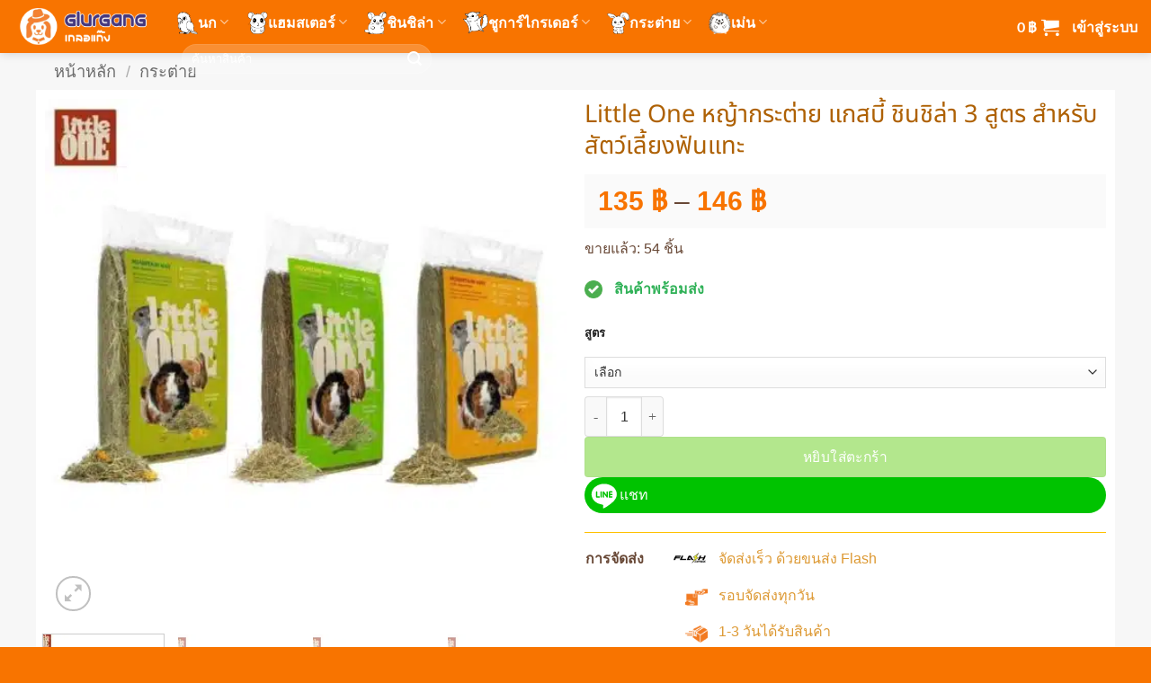

--- FILE ---
content_type: text/html; charset=UTF-8
request_url: https://glurgang.com/product/little-one-3-formulas-rodent-grass/
body_size: 63934
content:
<!DOCTYPE html>
<html lang="th" prefix="og: https://ogp.me/ns#" class="loading-site no-js">
<head>
	<meta charset="UTF-8" />
	<link rel="profile" href="http://gmpg.org/xfn/11" />
	<link rel="pingback" href="https://glurgang.com/xmlrpc.php" />

	<script>(function(html){html.className = html.className.replace(/\bno-js\b/,'js')})(document.documentElement);</script>

            <script data-no-defer="1" data-ezscrex="false" data-cfasync="false" data-pagespeed-no-defer data-cookieconsent="ignore">
                var ctPublicFunctions = {"_ajax_nonce":"6d3a6a6c49","_rest_nonce":"1959635d95","_ajax_url":"\/wp-admin\/admin-ajax.php","_rest_url":"https:\/\/glurgang.com\/wp-json\/","data__cookies_type":"none","data__ajax_type":"rest","data__bot_detector_enabled":"0","data__frontend_data_log_enabled":1,"cookiePrefix":"","wprocket_detected":false,"host_url":"glurgang.com","text__ee_click_to_select":"Click to select the whole data","text__ee_original_email":"The complete one is","text__ee_got_it":"Got it","text__ee_blocked":"Blocked","text__ee_cannot_connect":"Cannot connect","text__ee_cannot_decode":"Can not decode email. Unknown reason","text__ee_email_decoder":"CleanTalk email decoder","text__ee_wait_for_decoding":"The magic is on the way!","text__ee_decoding_process":"Please wait a few seconds while we decode the contact data."}
            </script>
        
            <script data-no-defer="1" data-ezscrex="false" data-cfasync="false" data-pagespeed-no-defer data-cookieconsent="ignore">
                var ctPublic = {"_ajax_nonce":"6d3a6a6c49","settings__forms__check_internal":"0","settings__forms__check_external":"0","settings__forms__force_protection":0,"settings__forms__search_test":"1","settings__forms__wc_add_to_cart":"0","settings__data__bot_detector_enabled":"0","settings__sfw__anti_crawler":0,"blog_home":"https:\/\/glurgang.com\/","pixel__setting":"3","pixel__enabled":true,"pixel__url":"https:\/\/moderate4-v4.cleantalk.org\/pixel\/3fe97f3554073de0a0e82e631214cad5.gif","data__email_check_before_post":"1","data__email_check_exist_post":0,"data__cookies_type":"none","data__key_is_ok":true,"data__visible_fields_required":true,"wl_brandname":"Anti-Spam by CleanTalk","wl_brandname_short":"CleanTalk","ct_checkjs_key":"a7cbebea482bcf0ce3127ecc9d18e6fe10497a9bd2c348c5efae7423578eb1cb","emailEncoderPassKey":"7d0a2500adcf3cf1012b55bc53f79e7f","bot_detector_forms_excluded":"W10=","advancedCacheExists":true,"varnishCacheExists":false,"wc_ajax_add_to_cart":true}
            </script>
        
<!-- Google Tag Manager for WordPress by gtm4wp.com -->
<script data-cfasync="false" data-pagespeed-no-defer>
	var gtm4wp_datalayer_name = "dataLayer";
	var dataLayer = dataLayer || [];
	const gtm4wp_use_sku_instead = 0;
	const gtm4wp_currency = 'THB';
	const gtm4wp_product_per_impression = 10;
	const gtm4wp_clear_ecommerce = false;
	const gtm4wp_datalayer_max_timeout = 2000;
</script>
<!-- End Google Tag Manager for WordPress by gtm4wp.com --><meta name="viewport" content="width=device-width, initial-scale=1" />
<!-- Search Engine Optimization by Rank Math PRO - https://rankmath.com/ -->
<title>Little One หญ้ากระต่าย ราคาถูก ส่งฟรี | ซื้อออนไลน์ GlurGang</title>
<meta name="description" content="ซื้อ Little One หญ้ากระต่าย แกสบี้ ชินชิล่า 3 สูตร สำหรับสัตว์เลี้ยงฟันแทะ ราคาพิเศษ พร้อมรับโปรโมชั่นที่ เกลอแก๊ง เพ็ทช็อป ยอดนิยมในไทย พร้อมดูรีวิว Little"/>
<meta name="robots" content="follow, index, max-snippet:-1, max-video-preview:-1, max-image-preview:large"/>
<link rel="canonical" href="https://glurgang.com/product/little-one-3-formulas-rodent-grass/" />
<meta property="og:locale" content="th_TH" />
<meta property="og:type" content="product" />
<meta property="og:title" content="Little One หญ้ากระต่าย ราคาถูก ส่งฟรี | ซื้อออนไลน์ GlurGang" />
<meta property="og:description" content="ซื้อ Little One หญ้ากระต่าย แกสบี้ ชินชิล่า 3 สูตร สำหรับสัตว์เลี้ยงฟันแทะ ราคาพิเศษ พร้อมรับโปรโมชั่นที่ เกลอแก๊ง เพ็ทช็อป ยอดนิยมในไทย พร้อมดูรีวิว Little" />
<meta property="og:url" content="https://glurgang.com/product/little-one-3-formulas-rodent-grass/" />
<meta property="og:site_name" content="Glurgang" />
<meta property="og:updated_time" content="2023-09-15T16:33:57+07:00" />
<meta property="og:image" content="https://glurgang.com/wp-content/uploads/2023/09/Little-One-3-formulas-of-hay-for-rodents.jpg" />
<meta property="og:image:secure_url" content="https://glurgang.com/wp-content/uploads/2023/09/Little-One-3-formulas-of-hay-for-rodents.jpg" />
<meta property="og:image:width" content="800" />
<meta property="og:image:height" content="800" />
<meta property="og:image:alt" content="Little One หญ้ากระต่าย แกสบี้ ชินชิล่า 3 สูตร สำหรับสัตว์เลี้ยงฟันแทะ" />
<meta property="og:image:type" content="image/jpeg" />
<meta property="product:availability" content="instock" />
<meta name="twitter:card" content="summary_large_image" />
<meta name="twitter:title" content="Little One หญ้ากระต่าย ราคาถูก ส่งฟรี | ซื้อออนไลน์ GlurGang" />
<meta name="twitter:description" content="ซื้อ Little One หญ้ากระต่าย แกสบี้ ชินชิล่า 3 สูตร สำหรับสัตว์เลี้ยงฟันแทะ ราคาพิเศษ พร้อมรับโปรโมชั่นที่ เกลอแก๊ง เพ็ทช็อป ยอดนิยมในไทย พร้อมดูรีวิว Little" />
<meta name="twitter:image" content="https://glurgang.com/wp-content/uploads/2023/09/Little-One-3-formulas-of-hay-for-rodents.jpg" />
<meta name="twitter:label1" content="Price" />
<meta name="twitter:data1" content="135&nbsp;&#3647; - 146&nbsp;&#3647;" />
<meta name="twitter:label2" content="Availability" />
<meta name="twitter:data2" content="In stock" />
<script type="application/ld+json" class="rank-math-schema-pro">{"@context":"https://schema.org","@graph":[{"@type":"Organization","@id":"https://glurgang.com/#organization","name":"Glurgang","url":"https://glurgang.com","sameAs":["https://www.facebook.com/glurgang"],"logo":{"@type":"ImageObject","@id":"https://glurgang.com/#logo","url":"https://glurgang.com/wp-content/uploads/2022/08/Glurgang-petshop-icon.png","contentUrl":"https://glurgang.com/wp-content/uploads/2022/08/Glurgang-petshop-icon.png","caption":"Glurgang","inLanguage":"th","width":"512","height":"512"}},{"@type":"WebSite","@id":"https://glurgang.com/#website","url":"https://glurgang.com","name":"Glurgang","publisher":{"@id":"https://glurgang.com/#organization"},"inLanguage":"th"},{"@type":"ImageObject","@id":"https://glurgang.com/wp-content/uploads/2023/09/Little-One-3-formulas-of-hay-for-rodents.jpg","url":"https://glurgang.com/wp-content/uploads/2023/09/Little-One-3-formulas-of-hay-for-rodents.jpg","width":"800","height":"800","caption":"Little One \u0e2b\u0e0d\u0e49\u0e32\u0e01\u0e23\u0e30\u0e15\u0e48\u0e32\u0e22 \u0e41\u0e01\u0e2a\u0e1a\u0e35\u0e49 \u0e0a\u0e34\u0e19\u0e0a\u0e34\u0e25\u0e48\u0e32 3 \u0e2a\u0e39\u0e15\u0e23 \u0e2a\u0e33\u0e2b\u0e23\u0e31\u0e1a\u0e2a\u0e31\u0e15\u0e27\u0e4c\u0e40\u0e25\u0e35\u0e49\u0e22\u0e07\u0e1f\u0e31\u0e19\u0e41\u0e17\u0e30","inLanguage":"th"},{"@type":"BreadcrumbList","@id":"https://glurgang.com/product/little-one-3-formulas-rodent-grass/#breadcrumb","itemListElement":[{"@type":"ListItem","position":"1","item":{"@id":"https://glurgang.com","name":"\u0e2b\u0e19\u0e49\u0e32\u0e2b\u0e25\u0e31\u0e01"}},{"@type":"ListItem","position":"2","item":{"@id":"https://glurgang.com/cate/rabbit/","name":"\u0e01\u0e23\u0e30\u0e15\u0e48\u0e32\u0e22"}},{"@type":"ListItem","position":"3","item":{"@id":"https://glurgang.com/product/little-one-3-formulas-rodent-grass/","name":"Little One \u0e2b\u0e0d\u0e49\u0e32\u0e01\u0e23\u0e30\u0e15\u0e48\u0e32\u0e22 \u0e41\u0e01\u0e2a\u0e1a\u0e35\u0e49 \u0e0a\u0e34\u0e19\u0e0a\u0e34\u0e25\u0e48\u0e32 3 \u0e2a\u0e39\u0e15\u0e23 \u0e2a\u0e33\u0e2b\u0e23\u0e31\u0e1a\u0e2a\u0e31\u0e15\u0e27\u0e4c\u0e40\u0e25\u0e35\u0e49\u0e22\u0e07\u0e1f\u0e31\u0e19\u0e41\u0e17\u0e30"}}]},{"@type":"WebPage","@id":"https://glurgang.com/product/little-one-3-formulas-rodent-grass/#webpage","url":"https://glurgang.com/product/little-one-3-formulas-rodent-grass/","name":"Little One \u0e2b\u0e0d\u0e49\u0e32\u0e01\u0e23\u0e30\u0e15\u0e48\u0e32\u0e22 \u0e23\u0e32\u0e04\u0e32\u0e16\u0e39\u0e01 \u0e2a\u0e48\u0e07\u0e1f\u0e23\u0e35 | \u0e0b\u0e37\u0e49\u0e2d\u0e2d\u0e2d\u0e19\u0e44\u0e25\u0e19\u0e4c GlurGang","datePublished":"2023-09-12T14:30:12+07:00","dateModified":"2023-09-15T16:33:57+07:00","isPartOf":{"@id":"https://glurgang.com/#website"},"primaryImageOfPage":{"@id":"https://glurgang.com/wp-content/uploads/2023/09/Little-One-3-formulas-of-hay-for-rodents.jpg"},"inLanguage":"th","breadcrumb":{"@id":"https://glurgang.com/product/little-one-3-formulas-rodent-grass/#breadcrumb"}},{"@type":"ProductGroup","name":"Little One \u0e2b\u0e0d\u0e49\u0e32\u0e01\u0e23\u0e30\u0e15\u0e48\u0e32\u0e22 \u0e23\u0e32\u0e04\u0e32\u0e16\u0e39\u0e01 \u0e2a\u0e48\u0e07\u0e1f\u0e23\u0e35 | \u0e0b\u0e37\u0e49\u0e2d\u0e2d\u0e2d\u0e19\u0e44\u0e25\u0e19\u0e4c GlurGang","description":"\u0e0b\u0e37\u0e49\u0e2d Little One \u0e2b\u0e0d\u0e49\u0e32\u0e01\u0e23\u0e30\u0e15\u0e48\u0e32\u0e22 \u0e41\u0e01\u0e2a\u0e1a\u0e35\u0e49 \u0e0a\u0e34\u0e19\u0e0a\u0e34\u0e25\u0e48\u0e32 3 \u0e2a\u0e39\u0e15\u0e23 \u0e2a\u0e33\u0e2b\u0e23\u0e31\u0e1a\u0e2a\u0e31\u0e15\u0e27\u0e4c\u0e40\u0e25\u0e35\u0e49\u0e22\u0e07\u0e1f\u0e31\u0e19\u0e41\u0e17\u0e30 \u0e23\u0e32\u0e04\u0e32\u0e1e\u0e34\u0e40\u0e28\u0e29 \u0e1e\u0e23\u0e49\u0e2d\u0e21\u0e23\u0e31\u0e1a\u0e42\u0e1b\u0e23\u0e42\u0e21\u0e0a\u0e31\u0e48\u0e19\u0e17\u0e35\u0e48 \u0e40\u0e01\u0e25\u0e2d\u0e41\u0e01\u0e4a\u0e07 \u0e40\u0e1e\u0e47\u0e17\u0e0a\u0e47\u0e2d\u0e1b \u0e22\u0e2d\u0e14\u0e19\u0e34\u0e22\u0e21\u0e43\u0e19\u0e44\u0e17\u0e22 \u0e1e\u0e23\u0e49\u0e2d\u0e21\u0e14\u0e39\u0e23\u0e35\u0e27\u0e34\u0e27 Little One \u0e2b\u0e0d\u0e49\u0e32\u0e01\u0e23\u0e30\u0e15\u0e48\u0e32\u0e22 \u0e41\u0e01\u0e2a\u0e1a\u0e35\u0e49 \u0e0a\u0e34\u0e19\u0e0a\u0e34\u0e25\u0e48\u0e32 3 \u0e2a\u0e39\u0e15\u0e23 \u0e2a\u0e33\u0e2b\u0e23\u0e31\u0e1a\u0e2a\u0e31\u0e15\u0e27\u0e4c\u0e40\u0e25\u0e35\u0e49\u0e22\u0e07\u0e1f\u0e31\u0e19\u0e41\u0e17\u0e30 \u0e2a\u0e48\u0e07\u0e1f\u0e23\u0e35 \u0e2a\u0e48\u0e07\u0e44\u0e27 \u0e40\u0e01\u0e47\u0e1a\u0e40\u0e07\u0e34\u0e19\u0e1b\u0e25\u0e32\u0e22\u0e17\u0e32\u0e07 \u0e44\u0e14\u0e49\u0e23\u0e31\u0e1a\u0e2a\u0e34\u0e19\u0e04\u0e49\u0e32 100%","category":"\u0e01\u0e23\u0e30\u0e15\u0e48\u0e32\u0e22","mainEntityOfPage":{"@id":"https://glurgang.com/product/little-one-3-formulas-rodent-grass/#webpage"},"image":{"@id":"https://glurgang.com/wp-content/uploads/2023/09/Little-One-3-formulas-of-hay-for-rodents.jpg"},"url":"https://glurgang.com/product/little-one-3-formulas-rodent-grass/","productGroupID":"15645","hasVariant":[{"@type":"Product","sku":"FOO-388-VTP10586","name":"Little One \u0e2b\u0e0d\u0e49\u0e32\u0e01\u0e23\u0e30\u0e15\u0e48\u0e32\u0e22 \u0e41\u0e01\u0e2a\u0e1a\u0e35\u0e49 \u0e0a\u0e34\u0e19\u0e0a\u0e34\u0e25\u0e48\u0e32 3 \u0e2a\u0e39\u0e15\u0e23 \u0e2a\u0e33\u0e2b\u0e23\u0e31\u0e1a\u0e2a\u0e31\u0e15\u0e27\u0e4c\u0e40\u0e25\u0e35\u0e49\u0e22\u0e07\u0e1f\u0e31\u0e19\u0e41\u0e17\u0e30 - \u0e41\u0e14\u0e19\u0e14\u0e34\u0e44\u0e25\u0e2d\u0e49\u0e2d\u0e19","description":"Little One \u0e2b\u0e0d\u0e49\u0e32\u0e01\u0e23\u0e30\u0e15\u0e48\u0e32\u0e22 \u0e41\u0e01\u0e2a\u0e1a\u0e35\u0e49 \u0e0a\u0e34\u0e19\u0e0a\u0e34\u0e25\u0e48\u0e32 3 \u0e2a\u0e39\u0e15\u0e23 \u0e2a\u0e33\u0e2b\u0e23\u0e31\u0e1a\u0e2a\u0e31\u0e15\u0e27\u0e4c\u0e40\u0e25\u0e35\u0e49\u0e22\u0e07\u0e1f\u0e31\u0e19\u0e41\u0e17\u0e30 \u0e2b\u0e0d\u0e49\u0e32\u0e01\u0e23\u0e30\u0e15\u0e48\u0e32\u0e22 \u0e41\u0e01\u0e2a\u0e1a\u0e35\u0e49 \u0e0a\u0e34\u0e19\u0e0a\u0e34\u0e25\u0e48\u0e32 \u0e2a\u0e39\u0e15\u0e23\u0e1c\u0e2a\u0e21\u0e14\u0e2d\u0e01\u0e41\u0e14\u0e19\u0e14\u0e34\u0e44\u0e25\u0e2d\u0e49\u0e2d\u0e19 Little One Moutain Hay with dandelion \u0e23\u0e32\u0e22\u0e25\u0e30\u0e40\u0e2d\u0e35\u0e22\u0e14\u0e2a\u0e34\u0e19\u0e04\u0e49\u0e32 \u0e2b\u0e0d\u0e49\u0e32\u0e40\u0e17\u0e37\u0e2d\u0e01\u0e40\u0e02\u0e32\u0e18\u0e23\u0e23\u0e21\u0e0a\u0e32\u0e15\u0e34 \u0e19\u0e33\u0e40\u0e02\u0e49\u0e32\u0e08\u0e32\u0e01\u0e1b\u0e23\u0e30\u0e40\u0e17\u0e28\u0e40\u0e22\u0e2d\u0e23\u0e21\u0e31\u0e19 \u0e17\u0e35\u0e48\u0e04\u0e31\u0e14\u0e2a\u0e23\u0e23\u0e2d\u0e22\u0e48\u0e32\u0e07\u0e14\u0e35\u0e2a\u0e33\u0e2b\u0e23\u0e31\u0e1a\u0e2a\u0e31\u0e15\u0e27\u0e4c\u0e40\u0e25\u0e47\u0e01 \u0e21\u0e35\u0e01\u0e25\u0e34\u0e48\u0e19\u0e2b\u0e2d\u0e21\u0e02\u0e2d\u0e07\u0e2a\u0e21\u0e38\u0e19\u0e44\u0e1e\u0e23\u0e2b\u0e25\u0e32\u0e01\u0e2b\u0e25\u0e32\u0e22 \u0e44\u0e1f\u0e40\u0e1a\u0e2d\u0e23\u0e4c\u0e22\u0e32\u0e27\u0e2a\u0e39\u0e07 (High in long fibers) \u0e14\u0e35\u0e15\u0e48\u0e2d\u0e23\u0e30\u0e1a\u0e1a\u0e22\u0e48\u0e2d\u0e22\u0e41\u0e25\u0e30\u0e1f\u0e31\u0e19\u0e02\u0e2d\u0e07\u0e01\u0e23\u0e30\u0e15\u0e48\u0e32\u0e22 \u0e15\u0e31\u0e27\u0e2b\u0e0d\u0e49\u0e32\u0e44\u0e21\u0e48\u0e16\u0e39\u0e14\u0e1a\u0e35\u0e1a\u0e2d\u0e31\u0e14\u0e40\u0e1e\u0e37\u0e48\u0e2d\u0e23\u0e31\u0e01\u0e29\u0e32\u0e04\u0e27\u0e32\u0e21\u0e2a\u0e14\u0e43\u0e2b\u0e21\u0e48\u0e02\u0e2d\u0e07\u0e2b\u0e0d\u0e49\u0e32\u0e41\u0e25\u0e30\u0e40\u0e1e\u0e34\u0e48\u0e21\u0e04\u0e27\u0e32\u0e21\u0e2a\u0e30\u0e14\u0e27\u0e01\u0e43\u0e19\u0e01\u0e32\u0e23\u0e43\u0e0a\u0e49 \u0e2a\u0e32\u0e21\u0e32\u0e23\u0e16\u0e43\u0e2b\u0e49\u0e40\u0e1b\u0e47\u0e19\u0e2d\u0e32\u0e2b\u0e32\u0e23\u0e2b\u0e25\u0e31\u0e01\u0e01\u0e31\u0e1a\u0e01\u0e23\u0e30\u0e15\u0e48\u0e32\u0e22\u0e43\u0e19\u0e17\u0e38\u0e01\u0e46\u0e27\u0e31\u0e19 \u0e2a\u0e39\u0e15\u0e23\u0e1e\u0e34\u0e40\u0e28\u0e29\u0e40\u0e1e\u0e34\u0e48\u0e21\u0e14\u0e2d\u0e01\u0e41\u0e14\u0e19\u0e14\u0e34\u0e44\u0e25\u0e2d\u0e49\u0e2d\u0e19 \u0e43\u0e2b\u0e49\u0e01\u0e25\u0e34\u0e48\u0e19\u0e2b\u0e2d\u0e21 \u0e0a\u0e48\u0e27\u0e22\u0e43\u0e2b\u0e49\u0e40\u0e08\u0e23\u0e34\u0e0d\u0e2d\u0e32\u0e2b\u0e32\u0e23 \u0e2a\u0e32\u0e23\u0e40\u0e1a\u0e15\u0e49\u0e32\u0e41\u0e04\u0e42\u0e23\u0e17\u0e35\u0e19\u0e43\u0e19\u0e41\u0e14\u0e19\u0e14\u0e34\u0e44\u0e25\u0e2d\u0e49\u0e2d\u0e19\u0e0a\u0e48\u0e27\u0e22\u0e1a\u0e33\u0e23\u0e38\u0e07\u0e02\u0e19\u0e41\u0e25\u0e30\u0e1c\u0e34\u0e27\u0e2b\u0e19\u0e31\u0e07 \u0e2a\u0e48\u0e07\u0e40\u0e2a\u0e23\u0e34\u0e21\u0e01\u0e32\u0e23\u0e17\u0e33\u0e07\u0e32\u0e19\u0e02\u0e2d\u0e07\u0e15\u0e31\u0e1a\u0e41\u0e25\u0e30\u0e44\u0e15 \u0e2b\u0e0d\u0e49\u0e32\u0e01\u0e23\u0e30\u0e15\u0e48\u0e32\u0e22 \u0e41\u0e01\u0e2a\u0e1a\u0e35\u0e49 \u0e0a\u0e34\u0e19\u0e0a\u0e34\u0e25\u0e48\u0e32 \u0e1c\u0e2a\u0e21\u0e14\u0e2d\u0e01\u0e04\u0e32\u0e42\u0e21\u0e21\u0e32\u0e22\u0e25\u0e4c Little One Mountain hay with camomile \u0e23\u0e32\u0e22\u0e25\u0e30\u0e40\u0e2d\u0e35\u0e22\u0e14\u0e2a\u0e34\u0e19\u0e04\u0e49\u0e32 \u0e2b\u0e0d\u0e49\u0e32\u0e40\u0e17\u0e37\u0e2d\u0e01\u0e40\u0e02\u0e32\u0e18\u0e23\u0e23\u0e21\u0e0a\u0e32\u0e15\u0e34 \u0e19\u0e33\u0e40\u0e02\u0e49\u0e32\u0e08\u0e32\u0e01\u0e1b\u0e23\u0e30\u0e40\u0e17\u0e28\u0e40\u0e22\u0e2d\u0e23\u0e21\u0e31\u0e19 \u0e17\u0e35\u0e48\u0e04\u0e31\u0e14\u0e2a\u0e23\u0e23\u0e2d\u0e22\u0e48\u0e32\u0e07\u0e14\u0e35\u0e2a\u0e33\u0e2b\u0e23\u0e31\u0e1a\u0e2a\u0e31\u0e15\u0e27\u0e4c\u0e40\u0e25\u0e47\u0e01 \u0e21\u0e35\u0e01\u0e25\u0e34\u0e48\u0e19\u0e2b\u0e2d\u0e21\u0e02\u0e2d\u0e07\u0e2a\u0e21\u0e38\u0e19\u0e44\u0e1e\u0e23\u0e2b\u0e25\u0e32\u0e01\u0e2b\u0e25\u0e32\u0e22 \u0e44\u0e1f\u0e40\u0e1a\u0e2d\u0e23\u0e4c\u0e22\u0e32\u0e27\u0e2a\u0e39\u0e07 (High in long fibers) \u0e14\u0e35\u0e15\u0e48\u0e2d\u0e23\u0e30\u0e1a\u0e1a\u0e22\u0e48\u0e2d\u0e22\u0e41\u0e25\u0e30\u0e1f\u0e31\u0e19\u0e02\u0e2d\u0e07\u0e01\u0e23\u0e30\u0e15\u0e48\u0e32\u0e22 \u0e15\u0e31\u0e27\u0e2b\u0e0d\u0e49\u0e32\u0e44\u0e21\u0e48\u0e16\u0e39\u0e14\u0e1a\u0e35\u0e1a\u0e2d\u0e31\u0e14\u0e40\u0e1e\u0e37\u0e48\u0e2d\u0e23\u0e31\u0e01\u0e29\u0e32\u0e04\u0e27\u0e32\u0e21\u0e2a\u0e14\u0e43\u0e2b\u0e21\u0e48\u0e02\u0e2d\u0e07\u0e2b\u0e0d\u0e49\u0e32\u0e41\u0e25\u0e30\u0e40\u0e1e\u0e34\u0e48\u0e21\u0e04\u0e27\u0e32\u0e21\u0e2a\u0e30\u0e14\u0e27\u0e01\u0e43\u0e19\u0e01\u0e32\u0e23\u0e43\u0e0a\u0e49 \u0e2a\u0e32\u0e21\u0e32\u0e23\u0e16\u0e43\u0e2b\u0e49\u0e40\u0e1b\u0e47\u0e19\u0e2d\u0e32\u0e2b\u0e32\u0e23\u0e2b\u0e25\u0e31\u0e01\u0e01\u0e31\u0e1a\u0e01\u0e23\u0e30\u0e15\u0e48\u0e32\u0e22\u0e43\u0e19\u0e17\u0e38\u0e01\u0e46\u0e27\u0e31\u0e19 \u0e2a\u0e39\u0e15\u0e23\u0e1e\u0e34\u0e40\u0e28\u0e29\u0e40\u0e1e\u0e34\u0e48\u0e21\u0e14\u0e2d\u0e01\u0e04\u0e32\u0e42\u0e21\u0e21\u0e32\u0e22\u0e25\u0e4c \u0e0a\u0e48\u0e27\u0e22\u0e25\u0e14\u0e04\u0e27\u0e32\u0e21\u0e40\u0e2a\u0e35\u0e48\u0e22\u0e07\u0e2d\u0e32\u0e01\u0e32\u0e23\u0e1b\u0e48\u0e27\u0e22\u0e17\u0e49\u0e2d\u0e07\u0e2d\u0e37\u0e14\u0e17\u0e49\u0e2d\u0e07\u0e23\u0e48\u0e27\u0e07\u0e43\u0e19\u0e01\u0e23\u0e30\u0e15\u0e48\u0e32\u0e22 \u0e2a\u0e48\u0e07\u0e40\u0e2a\u0e23\u0e34\u0e21\u0e01\u0e32\u0e23\u0e17\u0e33\u0e07\u0e32\u0e19\u0e02\u0e2d\u0e07\u0e23\u0e30\u0e1a\u0e1a\u0e22\u0e48\u0e2d\u0e22\u0e2d\u0e32\u0e2b\u0e32\u0e23\u0e02\u0e2d\u0e07\u0e2a\u0e31\u0e15\u0e27\u0e4c\u0e40\u0e25\u0e47\u0e01\u0e44\u0e14\u0e49\u0e2d\u0e22\u0e48\u0e32\u0e07\u0e21\u0e35\u0e1b\u0e23\u0e30\u0e2a\u0e34\u0e17\u0e18\u0e34\u0e20\u0e32\u0e1e \u0e2b\u0e0d\u0e49\u0e32\u0e01\u0e23\u0e30\u0e15\u0e48\u0e32\u0e22 \u0e41\u0e01\u0e2a\u0e1a\u0e35\u0e49 \u0e0a\u0e34\u0e19\u0e0a\u0e34\u0e25\u0e48\u0e32 Little One Mountain hay \u0e23\u0e32\u0e22\u0e25\u0e30\u0e40\u0e2d\u0e35\u0e22\u0e14\u0e2a\u0e34\u0e19\u0e04\u0e49\u0e32 \u0e2b\u0e0d\u0e49\u0e32\u0e40\u0e17\u0e37\u0e2d\u0e01\u0e40\u0e02\u0e32\u0e18\u0e23\u0e23\u0e21\u0e0a\u0e32\u0e15\u0e34 \u0e19\u0e33\u0e40\u0e02\u0e49\u0e32\u0e08\u0e32\u0e01\u0e1b\u0e23\u0e30\u0e40\u0e17\u0e28\u0e40\u0e22\u0e2d\u0e23\u0e21\u0e31\u0e19 \u0e17\u0e35\u0e48\u0e04\u0e31\u0e14\u0e2a\u0e23\u0e23\u0e2d\u0e22\u0e48\u0e32\u0e07\u0e14\u0e35\u0e2a\u0e33\u0e2b\u0e23\u0e31\u0e1a\u0e2a\u0e31\u0e15\u0e27\u0e4c\u0e40\u0e25\u0e47\u0e01 \u0e21\u0e35\u0e01\u0e25\u0e34\u0e48\u0e19\u0e2b\u0e2d\u0e21\u0e02\u0e2d\u0e07\u0e2a\u0e21\u0e38\u0e19\u0e44\u0e1e\u0e23\u0e2b\u0e25\u0e32\u0e01\u0e2b\u0e25\u0e32\u0e22 \u0e44\u0e1f\u0e40\u0e1a\u0e2d\u0e23\u0e4c\u0e22\u0e32\u0e27\u0e2a\u0e39\u0e07 (High in long fibers) \u0e14\u0e35\u0e15\u0e48\u0e2d\u0e23\u0e30\u0e1a\u0e1a\u0e22\u0e48\u0e2d\u0e22\u0e41\u0e25\u0e30\u0e1f\u0e31\u0e19\u0e02\u0e2d\u0e07\u0e01\u0e23\u0e30\u0e15\u0e48\u0e32\u0e22 \u0e15\u0e31\u0e27\u0e2b\u0e0d\u0e49\u0e32\u0e44\u0e21\u0e48\u0e16\u0e39\u0e14\u0e1a\u0e35\u0e1a\u0e2d\u0e31\u0e14\u0e40\u0e1e\u0e37\u0e48\u0e2d\u0e23\u0e31\u0e01\u0e29\u0e32\u0e04\u0e27\u0e32\u0e21\u0e2a\u0e14\u0e43\u0e2b\u0e21\u0e48\u0e02\u0e2d\u0e07\u0e2b\u0e0d\u0e49\u0e32\u0e41\u0e25\u0e30\u0e40\u0e1e\u0e34\u0e48\u0e21\u0e04\u0e27\u0e32\u0e21\u0e2a\u0e30\u0e14\u0e27\u0e01\u0e43\u0e19\u0e01\u0e32\u0e23\u0e43\u0e0a\u0e49 \u0e2a\u0e32\u0e21\u0e32\u0e23\u0e16\u0e43\u0e2b\u0e49\u0e40\u0e1b\u0e47\u0e19\u0e2d\u0e32\u0e2b\u0e32\u0e23\u0e2b\u0e25\u0e31\u0e01\u0e01\u0e31\u0e1a\u0e01\u0e23\u0e30\u0e15\u0e48\u0e32\u0e22\u0e43\u0e19\u0e17\u0e38\u0e01\u0e46\u0e27\u0e31\u0e19","image":"https://glurgang.com/wp-content/uploads/2023/09/Little-One-Dandelion-Mix-Grass-400x400.jpg","offers":{"@type":"Offer","description":"Little One \u0e2b\u0e0d\u0e49\u0e32\u0e01\u0e23\u0e30\u0e15\u0e48\u0e32\u0e22 \u0e41\u0e01\u0e2a\u0e1a\u0e35\u0e49 \u0e0a\u0e34\u0e19\u0e0a\u0e34\u0e25\u0e48\u0e32 3 \u0e2a\u0e39\u0e15\u0e23 \u0e2a\u0e33\u0e2b\u0e23\u0e31\u0e1a\u0e2a\u0e31\u0e15\u0e27\u0e4c\u0e40\u0e25\u0e35\u0e49\u0e22\u0e07\u0e1f\u0e31\u0e19\u0e41\u0e17\u0e30 \u0e2b\u0e0d\u0e49\u0e32\u0e01\u0e23\u0e30\u0e15\u0e48\u0e32\u0e22 \u0e41\u0e01\u0e2a\u0e1a\u0e35\u0e49 \u0e0a\u0e34\u0e19\u0e0a\u0e34\u0e25\u0e48\u0e32 \u0e2a\u0e39\u0e15\u0e23\u0e1c\u0e2a\u0e21\u0e14\u0e2d\u0e01\u0e41\u0e14\u0e19\u0e14\u0e34\u0e44\u0e25\u0e2d\u0e49\u0e2d\u0e19 Little One Moutain Hay with dandelion \u0e23\u0e32\u0e22\u0e25\u0e30\u0e40\u0e2d\u0e35\u0e22\u0e14\u0e2a\u0e34\u0e19\u0e04\u0e49\u0e32 \u0e2b\u0e0d\u0e49\u0e32\u0e40\u0e17\u0e37\u0e2d\u0e01\u0e40\u0e02\u0e32\u0e18\u0e23\u0e23\u0e21\u0e0a\u0e32\u0e15\u0e34 \u0e19\u0e33\u0e40\u0e02\u0e49\u0e32\u0e08\u0e32\u0e01\u0e1b\u0e23\u0e30\u0e40\u0e17\u0e28\u0e40\u0e22\u0e2d\u0e23\u0e21\u0e31\u0e19 \u0e17\u0e35\u0e48\u0e04\u0e31\u0e14\u0e2a\u0e23\u0e23\u0e2d\u0e22\u0e48\u0e32\u0e07\u0e14\u0e35\u0e2a\u0e33\u0e2b\u0e23\u0e31\u0e1a\u0e2a\u0e31\u0e15\u0e27\u0e4c\u0e40\u0e25\u0e47\u0e01 \u0e21\u0e35\u0e01\u0e25\u0e34\u0e48\u0e19\u0e2b\u0e2d\u0e21\u0e02\u0e2d\u0e07\u0e2a\u0e21\u0e38\u0e19\u0e44\u0e1e\u0e23\u0e2b\u0e25\u0e32\u0e01\u0e2b\u0e25\u0e32\u0e22 \u0e44\u0e1f\u0e40\u0e1a\u0e2d\u0e23\u0e4c\u0e22\u0e32\u0e27\u0e2a\u0e39\u0e07 (High in long fibers) \u0e14\u0e35\u0e15\u0e48\u0e2d\u0e23\u0e30\u0e1a\u0e1a\u0e22\u0e48\u0e2d\u0e22\u0e41\u0e25\u0e30\u0e1f\u0e31\u0e19\u0e02\u0e2d\u0e07\u0e01\u0e23\u0e30\u0e15\u0e48\u0e32\u0e22 \u0e15\u0e31\u0e27\u0e2b\u0e0d\u0e49\u0e32\u0e44\u0e21\u0e48\u0e16\u0e39\u0e14\u0e1a\u0e35\u0e1a\u0e2d\u0e31\u0e14\u0e40\u0e1e\u0e37\u0e48\u0e2d\u0e23\u0e31\u0e01\u0e29\u0e32\u0e04\u0e27\u0e32\u0e21\u0e2a\u0e14\u0e43\u0e2b\u0e21\u0e48\u0e02\u0e2d\u0e07\u0e2b\u0e0d\u0e49\u0e32\u0e41\u0e25\u0e30\u0e40\u0e1e\u0e34\u0e48\u0e21\u0e04\u0e27\u0e32\u0e21\u0e2a\u0e30\u0e14\u0e27\u0e01\u0e43\u0e19\u0e01\u0e32\u0e23\u0e43\u0e0a\u0e49 \u0e2a\u0e32\u0e21\u0e32\u0e23\u0e16\u0e43\u0e2b\u0e49\u0e40\u0e1b\u0e47\u0e19\u0e2d\u0e32\u0e2b\u0e32\u0e23\u0e2b\u0e25\u0e31\u0e01\u0e01\u0e31\u0e1a\u0e01\u0e23\u0e30\u0e15\u0e48\u0e32\u0e22\u0e43\u0e19\u0e17\u0e38\u0e01\u0e46\u0e27\u0e31\u0e19 \u0e2a\u0e39\u0e15\u0e23\u0e1e\u0e34\u0e40\u0e28\u0e29\u0e40\u0e1e\u0e34\u0e48\u0e21\u0e14\u0e2d\u0e01\u0e41\u0e14\u0e19\u0e14\u0e34\u0e44\u0e25\u0e2d\u0e49\u0e2d\u0e19 \u0e43\u0e2b\u0e49\u0e01\u0e25\u0e34\u0e48\u0e19\u0e2b\u0e2d\u0e21 \u0e0a\u0e48\u0e27\u0e22\u0e43\u0e2b\u0e49\u0e40\u0e08\u0e23\u0e34\u0e0d\u0e2d\u0e32\u0e2b\u0e32\u0e23 \u0e2a\u0e32\u0e23\u0e40\u0e1a\u0e15\u0e49\u0e32\u0e41\u0e04\u0e42\u0e23\u0e17\u0e35\u0e19\u0e43\u0e19\u0e41\u0e14\u0e19\u0e14\u0e34\u0e44\u0e25\u0e2d\u0e49\u0e2d\u0e19\u0e0a\u0e48\u0e27\u0e22\u0e1a\u0e33\u0e23\u0e38\u0e07\u0e02\u0e19\u0e41\u0e25\u0e30\u0e1c\u0e34\u0e27\u0e2b\u0e19\u0e31\u0e07 \u0e2a\u0e48\u0e07\u0e40\u0e2a\u0e23\u0e34\u0e21\u0e01\u0e32\u0e23\u0e17\u0e33\u0e07\u0e32\u0e19\u0e02\u0e2d\u0e07\u0e15\u0e31\u0e1a\u0e41\u0e25\u0e30\u0e44\u0e15 \u0e2b\u0e0d\u0e49\u0e32\u0e01\u0e23\u0e30\u0e15\u0e48\u0e32\u0e22 \u0e41\u0e01\u0e2a\u0e1a\u0e35\u0e49 \u0e0a\u0e34\u0e19\u0e0a\u0e34\u0e25\u0e48\u0e32 \u0e1c\u0e2a\u0e21\u0e14\u0e2d\u0e01\u0e04\u0e32\u0e42\u0e21\u0e21\u0e32\u0e22\u0e25\u0e4c Little One Mountain hay with camomile \u0e23\u0e32\u0e22\u0e25\u0e30\u0e40\u0e2d\u0e35\u0e22\u0e14\u0e2a\u0e34\u0e19\u0e04\u0e49\u0e32 \u0e2b\u0e0d\u0e49\u0e32\u0e40\u0e17\u0e37\u0e2d\u0e01\u0e40\u0e02\u0e32\u0e18\u0e23\u0e23\u0e21\u0e0a\u0e32\u0e15\u0e34 \u0e19\u0e33\u0e40\u0e02\u0e49\u0e32\u0e08\u0e32\u0e01\u0e1b\u0e23\u0e30\u0e40\u0e17\u0e28\u0e40\u0e22\u0e2d\u0e23\u0e21\u0e31\u0e19 \u0e17\u0e35\u0e48\u0e04\u0e31\u0e14\u0e2a\u0e23\u0e23\u0e2d\u0e22\u0e48\u0e32\u0e07\u0e14\u0e35\u0e2a\u0e33\u0e2b\u0e23\u0e31\u0e1a\u0e2a\u0e31\u0e15\u0e27\u0e4c\u0e40\u0e25\u0e47\u0e01 \u0e21\u0e35\u0e01\u0e25\u0e34\u0e48\u0e19\u0e2b\u0e2d\u0e21\u0e02\u0e2d\u0e07\u0e2a\u0e21\u0e38\u0e19\u0e44\u0e1e\u0e23\u0e2b\u0e25\u0e32\u0e01\u0e2b\u0e25\u0e32\u0e22 \u0e44\u0e1f\u0e40\u0e1a\u0e2d\u0e23\u0e4c\u0e22\u0e32\u0e27\u0e2a\u0e39\u0e07 (High in long fibers) \u0e14\u0e35\u0e15\u0e48\u0e2d\u0e23\u0e30\u0e1a\u0e1a\u0e22\u0e48\u0e2d\u0e22\u0e41\u0e25\u0e30\u0e1f\u0e31\u0e19\u0e02\u0e2d\u0e07\u0e01\u0e23\u0e30\u0e15\u0e48\u0e32\u0e22 \u0e15\u0e31\u0e27\u0e2b\u0e0d\u0e49\u0e32\u0e44\u0e21\u0e48\u0e16\u0e39\u0e14\u0e1a\u0e35\u0e1a\u0e2d\u0e31\u0e14\u0e40\u0e1e\u0e37\u0e48\u0e2d\u0e23\u0e31\u0e01\u0e29\u0e32\u0e04\u0e27\u0e32\u0e21\u0e2a\u0e14\u0e43\u0e2b\u0e21\u0e48\u0e02\u0e2d\u0e07\u0e2b\u0e0d\u0e49\u0e32\u0e41\u0e25\u0e30\u0e40\u0e1e\u0e34\u0e48\u0e21\u0e04\u0e27\u0e32\u0e21\u0e2a\u0e30\u0e14\u0e27\u0e01\u0e43\u0e19\u0e01\u0e32\u0e23\u0e43\u0e0a\u0e49 \u0e2a\u0e32\u0e21\u0e32\u0e23\u0e16\u0e43\u0e2b\u0e49\u0e40\u0e1b\u0e47\u0e19\u0e2d\u0e32\u0e2b\u0e32\u0e23\u0e2b\u0e25\u0e31\u0e01\u0e01\u0e31\u0e1a\u0e01\u0e23\u0e30\u0e15\u0e48\u0e32\u0e22\u0e43\u0e19\u0e17\u0e38\u0e01\u0e46\u0e27\u0e31\u0e19 \u0e2a\u0e39\u0e15\u0e23\u0e1e\u0e34\u0e40\u0e28\u0e29\u0e40\u0e1e\u0e34\u0e48\u0e21\u0e14\u0e2d\u0e01\u0e04\u0e32\u0e42\u0e21\u0e21\u0e32\u0e22\u0e25\u0e4c \u0e0a\u0e48\u0e27\u0e22\u0e25\u0e14\u0e04\u0e27\u0e32\u0e21\u0e40\u0e2a\u0e35\u0e48\u0e22\u0e07\u0e2d\u0e32\u0e01\u0e32\u0e23\u0e1b\u0e48\u0e27\u0e22\u0e17\u0e49\u0e2d\u0e07\u0e2d\u0e37\u0e14\u0e17\u0e49\u0e2d\u0e07\u0e23\u0e48\u0e27\u0e07\u0e43\u0e19\u0e01\u0e23\u0e30\u0e15\u0e48\u0e32\u0e22 \u0e2a\u0e48\u0e07\u0e40\u0e2a\u0e23\u0e34\u0e21\u0e01\u0e32\u0e23\u0e17\u0e33\u0e07\u0e32\u0e19\u0e02\u0e2d\u0e07\u0e23\u0e30\u0e1a\u0e1a\u0e22\u0e48\u0e2d\u0e22\u0e2d\u0e32\u0e2b\u0e32\u0e23\u0e02\u0e2d\u0e07\u0e2a\u0e31\u0e15\u0e27\u0e4c\u0e40\u0e25\u0e47\u0e01\u0e44\u0e14\u0e49\u0e2d\u0e22\u0e48\u0e32\u0e07\u0e21\u0e35\u0e1b\u0e23\u0e30\u0e2a\u0e34\u0e17\u0e18\u0e34\u0e20\u0e32\u0e1e \u0e2b\u0e0d\u0e49\u0e32\u0e01\u0e23\u0e30\u0e15\u0e48\u0e32\u0e22 \u0e41\u0e01\u0e2a\u0e1a\u0e35\u0e49 \u0e0a\u0e34\u0e19\u0e0a\u0e34\u0e25\u0e48\u0e32 Little One Mountain hay \u0e23\u0e32\u0e22\u0e25\u0e30\u0e40\u0e2d\u0e35\u0e22\u0e14\u0e2a\u0e34\u0e19\u0e04\u0e49\u0e32 \u0e2b\u0e0d\u0e49\u0e32\u0e40\u0e17\u0e37\u0e2d\u0e01\u0e40\u0e02\u0e32\u0e18\u0e23\u0e23\u0e21\u0e0a\u0e32\u0e15\u0e34 \u0e19\u0e33\u0e40\u0e02\u0e49\u0e32\u0e08\u0e32\u0e01\u0e1b\u0e23\u0e30\u0e40\u0e17\u0e28\u0e40\u0e22\u0e2d\u0e23\u0e21\u0e31\u0e19 \u0e17\u0e35\u0e48\u0e04\u0e31\u0e14\u0e2a\u0e23\u0e23\u0e2d\u0e22\u0e48\u0e32\u0e07\u0e14\u0e35\u0e2a\u0e33\u0e2b\u0e23\u0e31\u0e1a\u0e2a\u0e31\u0e15\u0e27\u0e4c\u0e40\u0e25\u0e47\u0e01 \u0e21\u0e35\u0e01\u0e25\u0e34\u0e48\u0e19\u0e2b\u0e2d\u0e21\u0e02\u0e2d\u0e07\u0e2a\u0e21\u0e38\u0e19\u0e44\u0e1e\u0e23\u0e2b\u0e25\u0e32\u0e01\u0e2b\u0e25\u0e32\u0e22 \u0e44\u0e1f\u0e40\u0e1a\u0e2d\u0e23\u0e4c\u0e22\u0e32\u0e27\u0e2a\u0e39\u0e07 (High in long fibers) \u0e14\u0e35\u0e15\u0e48\u0e2d\u0e23\u0e30\u0e1a\u0e1a\u0e22\u0e48\u0e2d\u0e22\u0e41\u0e25\u0e30\u0e1f\u0e31\u0e19\u0e02\u0e2d\u0e07\u0e01\u0e23\u0e30\u0e15\u0e48\u0e32\u0e22 \u0e15\u0e31\u0e27\u0e2b\u0e0d\u0e49\u0e32\u0e44\u0e21\u0e48\u0e16\u0e39\u0e14\u0e1a\u0e35\u0e1a\u0e2d\u0e31\u0e14\u0e40\u0e1e\u0e37\u0e48\u0e2d\u0e23\u0e31\u0e01\u0e29\u0e32\u0e04\u0e27\u0e32\u0e21\u0e2a\u0e14\u0e43\u0e2b\u0e21\u0e48\u0e02\u0e2d\u0e07\u0e2b\u0e0d\u0e49\u0e32\u0e41\u0e25\u0e30\u0e40\u0e1e\u0e34\u0e48\u0e21\u0e04\u0e27\u0e32\u0e21\u0e2a\u0e30\u0e14\u0e27\u0e01\u0e43\u0e19\u0e01\u0e32\u0e23\u0e43\u0e0a\u0e49 \u0e2a\u0e32\u0e21\u0e32\u0e23\u0e16\u0e43\u0e2b\u0e49\u0e40\u0e1b\u0e47\u0e19\u0e2d\u0e32\u0e2b\u0e32\u0e23\u0e2b\u0e25\u0e31\u0e01\u0e01\u0e31\u0e1a\u0e01\u0e23\u0e30\u0e15\u0e48\u0e32\u0e22\u0e43\u0e19\u0e17\u0e38\u0e01\u0e46\u0e27\u0e31\u0e19","price":"146","priceCurrency":"THB","availability":"https://schema.org/InStock","itemCondition":"NewCondition","priceValidUntil":"2027-12-31","url":"https://glurgang.com/product/little-one-3-formulas-rodent-grass/?attribute_%25e0%25b8%25aa%25e0%25b8%25b9%25e0%25b8%2595%25e0%25b8%25a3=%E0%B9%81%E0%B8%94%E0%B8%99%E0%B8%94%E0%B8%B4%E0%B9%84%E0%B8%A5%E0%B8%AD%E0%B9%89%E0%B8%AD%E0%B8%99"}},{"@type":"Product","sku":"FOO-388-VTP10587","name":"Little One \u0e2b\u0e0d\u0e49\u0e32\u0e01\u0e23\u0e30\u0e15\u0e48\u0e32\u0e22 \u0e41\u0e01\u0e2a\u0e1a\u0e35\u0e49 \u0e0a\u0e34\u0e19\u0e0a\u0e34\u0e25\u0e48\u0e32 3 \u0e2a\u0e39\u0e15\u0e23 \u0e2a\u0e33\u0e2b\u0e23\u0e31\u0e1a\u0e2a\u0e31\u0e15\u0e27\u0e4c\u0e40\u0e25\u0e35\u0e49\u0e22\u0e07\u0e1f\u0e31\u0e19\u0e41\u0e17\u0e30 - \u0e04\u0e32\u0e42\u0e21\u0e21\u0e32\u0e22\u0e25\u0e4c","description":"Little One \u0e2b\u0e0d\u0e49\u0e32\u0e01\u0e23\u0e30\u0e15\u0e48\u0e32\u0e22 \u0e41\u0e01\u0e2a\u0e1a\u0e35\u0e49 \u0e0a\u0e34\u0e19\u0e0a\u0e34\u0e25\u0e48\u0e32 3 \u0e2a\u0e39\u0e15\u0e23 \u0e2a\u0e33\u0e2b\u0e23\u0e31\u0e1a\u0e2a\u0e31\u0e15\u0e27\u0e4c\u0e40\u0e25\u0e35\u0e49\u0e22\u0e07\u0e1f\u0e31\u0e19\u0e41\u0e17\u0e30 \u0e2b\u0e0d\u0e49\u0e32\u0e01\u0e23\u0e30\u0e15\u0e48\u0e32\u0e22 \u0e41\u0e01\u0e2a\u0e1a\u0e35\u0e49 \u0e0a\u0e34\u0e19\u0e0a\u0e34\u0e25\u0e48\u0e32 \u0e2a\u0e39\u0e15\u0e23\u0e1c\u0e2a\u0e21\u0e14\u0e2d\u0e01\u0e41\u0e14\u0e19\u0e14\u0e34\u0e44\u0e25\u0e2d\u0e49\u0e2d\u0e19 Little One Moutain Hay with dandelion \u0e23\u0e32\u0e22\u0e25\u0e30\u0e40\u0e2d\u0e35\u0e22\u0e14\u0e2a\u0e34\u0e19\u0e04\u0e49\u0e32 \u0e2b\u0e0d\u0e49\u0e32\u0e40\u0e17\u0e37\u0e2d\u0e01\u0e40\u0e02\u0e32\u0e18\u0e23\u0e23\u0e21\u0e0a\u0e32\u0e15\u0e34 \u0e19\u0e33\u0e40\u0e02\u0e49\u0e32\u0e08\u0e32\u0e01\u0e1b\u0e23\u0e30\u0e40\u0e17\u0e28\u0e40\u0e22\u0e2d\u0e23\u0e21\u0e31\u0e19 \u0e17\u0e35\u0e48\u0e04\u0e31\u0e14\u0e2a\u0e23\u0e23\u0e2d\u0e22\u0e48\u0e32\u0e07\u0e14\u0e35\u0e2a\u0e33\u0e2b\u0e23\u0e31\u0e1a\u0e2a\u0e31\u0e15\u0e27\u0e4c\u0e40\u0e25\u0e47\u0e01 \u0e21\u0e35\u0e01\u0e25\u0e34\u0e48\u0e19\u0e2b\u0e2d\u0e21\u0e02\u0e2d\u0e07\u0e2a\u0e21\u0e38\u0e19\u0e44\u0e1e\u0e23\u0e2b\u0e25\u0e32\u0e01\u0e2b\u0e25\u0e32\u0e22 \u0e44\u0e1f\u0e40\u0e1a\u0e2d\u0e23\u0e4c\u0e22\u0e32\u0e27\u0e2a\u0e39\u0e07 (High in long fibers) \u0e14\u0e35\u0e15\u0e48\u0e2d\u0e23\u0e30\u0e1a\u0e1a\u0e22\u0e48\u0e2d\u0e22\u0e41\u0e25\u0e30\u0e1f\u0e31\u0e19\u0e02\u0e2d\u0e07\u0e01\u0e23\u0e30\u0e15\u0e48\u0e32\u0e22 \u0e15\u0e31\u0e27\u0e2b\u0e0d\u0e49\u0e32\u0e44\u0e21\u0e48\u0e16\u0e39\u0e14\u0e1a\u0e35\u0e1a\u0e2d\u0e31\u0e14\u0e40\u0e1e\u0e37\u0e48\u0e2d\u0e23\u0e31\u0e01\u0e29\u0e32\u0e04\u0e27\u0e32\u0e21\u0e2a\u0e14\u0e43\u0e2b\u0e21\u0e48\u0e02\u0e2d\u0e07\u0e2b\u0e0d\u0e49\u0e32\u0e41\u0e25\u0e30\u0e40\u0e1e\u0e34\u0e48\u0e21\u0e04\u0e27\u0e32\u0e21\u0e2a\u0e30\u0e14\u0e27\u0e01\u0e43\u0e19\u0e01\u0e32\u0e23\u0e43\u0e0a\u0e49 \u0e2a\u0e32\u0e21\u0e32\u0e23\u0e16\u0e43\u0e2b\u0e49\u0e40\u0e1b\u0e47\u0e19\u0e2d\u0e32\u0e2b\u0e32\u0e23\u0e2b\u0e25\u0e31\u0e01\u0e01\u0e31\u0e1a\u0e01\u0e23\u0e30\u0e15\u0e48\u0e32\u0e22\u0e43\u0e19\u0e17\u0e38\u0e01\u0e46\u0e27\u0e31\u0e19 \u0e2a\u0e39\u0e15\u0e23\u0e1e\u0e34\u0e40\u0e28\u0e29\u0e40\u0e1e\u0e34\u0e48\u0e21\u0e14\u0e2d\u0e01\u0e41\u0e14\u0e19\u0e14\u0e34\u0e44\u0e25\u0e2d\u0e49\u0e2d\u0e19 \u0e43\u0e2b\u0e49\u0e01\u0e25\u0e34\u0e48\u0e19\u0e2b\u0e2d\u0e21 \u0e0a\u0e48\u0e27\u0e22\u0e43\u0e2b\u0e49\u0e40\u0e08\u0e23\u0e34\u0e0d\u0e2d\u0e32\u0e2b\u0e32\u0e23 \u0e2a\u0e32\u0e23\u0e40\u0e1a\u0e15\u0e49\u0e32\u0e41\u0e04\u0e42\u0e23\u0e17\u0e35\u0e19\u0e43\u0e19\u0e41\u0e14\u0e19\u0e14\u0e34\u0e44\u0e25\u0e2d\u0e49\u0e2d\u0e19\u0e0a\u0e48\u0e27\u0e22\u0e1a\u0e33\u0e23\u0e38\u0e07\u0e02\u0e19\u0e41\u0e25\u0e30\u0e1c\u0e34\u0e27\u0e2b\u0e19\u0e31\u0e07 \u0e2a\u0e48\u0e07\u0e40\u0e2a\u0e23\u0e34\u0e21\u0e01\u0e32\u0e23\u0e17\u0e33\u0e07\u0e32\u0e19\u0e02\u0e2d\u0e07\u0e15\u0e31\u0e1a\u0e41\u0e25\u0e30\u0e44\u0e15 \u0e2b\u0e0d\u0e49\u0e32\u0e01\u0e23\u0e30\u0e15\u0e48\u0e32\u0e22 \u0e41\u0e01\u0e2a\u0e1a\u0e35\u0e49 \u0e0a\u0e34\u0e19\u0e0a\u0e34\u0e25\u0e48\u0e32 \u0e1c\u0e2a\u0e21\u0e14\u0e2d\u0e01\u0e04\u0e32\u0e42\u0e21\u0e21\u0e32\u0e22\u0e25\u0e4c Little One Mountain hay with camomile \u0e23\u0e32\u0e22\u0e25\u0e30\u0e40\u0e2d\u0e35\u0e22\u0e14\u0e2a\u0e34\u0e19\u0e04\u0e49\u0e32 \u0e2b\u0e0d\u0e49\u0e32\u0e40\u0e17\u0e37\u0e2d\u0e01\u0e40\u0e02\u0e32\u0e18\u0e23\u0e23\u0e21\u0e0a\u0e32\u0e15\u0e34 \u0e19\u0e33\u0e40\u0e02\u0e49\u0e32\u0e08\u0e32\u0e01\u0e1b\u0e23\u0e30\u0e40\u0e17\u0e28\u0e40\u0e22\u0e2d\u0e23\u0e21\u0e31\u0e19 \u0e17\u0e35\u0e48\u0e04\u0e31\u0e14\u0e2a\u0e23\u0e23\u0e2d\u0e22\u0e48\u0e32\u0e07\u0e14\u0e35\u0e2a\u0e33\u0e2b\u0e23\u0e31\u0e1a\u0e2a\u0e31\u0e15\u0e27\u0e4c\u0e40\u0e25\u0e47\u0e01 \u0e21\u0e35\u0e01\u0e25\u0e34\u0e48\u0e19\u0e2b\u0e2d\u0e21\u0e02\u0e2d\u0e07\u0e2a\u0e21\u0e38\u0e19\u0e44\u0e1e\u0e23\u0e2b\u0e25\u0e32\u0e01\u0e2b\u0e25\u0e32\u0e22 \u0e44\u0e1f\u0e40\u0e1a\u0e2d\u0e23\u0e4c\u0e22\u0e32\u0e27\u0e2a\u0e39\u0e07 (High in long fibers) \u0e14\u0e35\u0e15\u0e48\u0e2d\u0e23\u0e30\u0e1a\u0e1a\u0e22\u0e48\u0e2d\u0e22\u0e41\u0e25\u0e30\u0e1f\u0e31\u0e19\u0e02\u0e2d\u0e07\u0e01\u0e23\u0e30\u0e15\u0e48\u0e32\u0e22 \u0e15\u0e31\u0e27\u0e2b\u0e0d\u0e49\u0e32\u0e44\u0e21\u0e48\u0e16\u0e39\u0e14\u0e1a\u0e35\u0e1a\u0e2d\u0e31\u0e14\u0e40\u0e1e\u0e37\u0e48\u0e2d\u0e23\u0e31\u0e01\u0e29\u0e32\u0e04\u0e27\u0e32\u0e21\u0e2a\u0e14\u0e43\u0e2b\u0e21\u0e48\u0e02\u0e2d\u0e07\u0e2b\u0e0d\u0e49\u0e32\u0e41\u0e25\u0e30\u0e40\u0e1e\u0e34\u0e48\u0e21\u0e04\u0e27\u0e32\u0e21\u0e2a\u0e30\u0e14\u0e27\u0e01\u0e43\u0e19\u0e01\u0e32\u0e23\u0e43\u0e0a\u0e49 \u0e2a\u0e32\u0e21\u0e32\u0e23\u0e16\u0e43\u0e2b\u0e49\u0e40\u0e1b\u0e47\u0e19\u0e2d\u0e32\u0e2b\u0e32\u0e23\u0e2b\u0e25\u0e31\u0e01\u0e01\u0e31\u0e1a\u0e01\u0e23\u0e30\u0e15\u0e48\u0e32\u0e22\u0e43\u0e19\u0e17\u0e38\u0e01\u0e46\u0e27\u0e31\u0e19 \u0e2a\u0e39\u0e15\u0e23\u0e1e\u0e34\u0e40\u0e28\u0e29\u0e40\u0e1e\u0e34\u0e48\u0e21\u0e14\u0e2d\u0e01\u0e04\u0e32\u0e42\u0e21\u0e21\u0e32\u0e22\u0e25\u0e4c \u0e0a\u0e48\u0e27\u0e22\u0e25\u0e14\u0e04\u0e27\u0e32\u0e21\u0e40\u0e2a\u0e35\u0e48\u0e22\u0e07\u0e2d\u0e32\u0e01\u0e32\u0e23\u0e1b\u0e48\u0e27\u0e22\u0e17\u0e49\u0e2d\u0e07\u0e2d\u0e37\u0e14\u0e17\u0e49\u0e2d\u0e07\u0e23\u0e48\u0e27\u0e07\u0e43\u0e19\u0e01\u0e23\u0e30\u0e15\u0e48\u0e32\u0e22 \u0e2a\u0e48\u0e07\u0e40\u0e2a\u0e23\u0e34\u0e21\u0e01\u0e32\u0e23\u0e17\u0e33\u0e07\u0e32\u0e19\u0e02\u0e2d\u0e07\u0e23\u0e30\u0e1a\u0e1a\u0e22\u0e48\u0e2d\u0e22\u0e2d\u0e32\u0e2b\u0e32\u0e23\u0e02\u0e2d\u0e07\u0e2a\u0e31\u0e15\u0e27\u0e4c\u0e40\u0e25\u0e47\u0e01\u0e44\u0e14\u0e49\u0e2d\u0e22\u0e48\u0e32\u0e07\u0e21\u0e35\u0e1b\u0e23\u0e30\u0e2a\u0e34\u0e17\u0e18\u0e34\u0e20\u0e32\u0e1e \u0e2b\u0e0d\u0e49\u0e32\u0e01\u0e23\u0e30\u0e15\u0e48\u0e32\u0e22 \u0e41\u0e01\u0e2a\u0e1a\u0e35\u0e49 \u0e0a\u0e34\u0e19\u0e0a\u0e34\u0e25\u0e48\u0e32 Little One Mountain hay \u0e23\u0e32\u0e22\u0e25\u0e30\u0e40\u0e2d\u0e35\u0e22\u0e14\u0e2a\u0e34\u0e19\u0e04\u0e49\u0e32 \u0e2b\u0e0d\u0e49\u0e32\u0e40\u0e17\u0e37\u0e2d\u0e01\u0e40\u0e02\u0e32\u0e18\u0e23\u0e23\u0e21\u0e0a\u0e32\u0e15\u0e34 \u0e19\u0e33\u0e40\u0e02\u0e49\u0e32\u0e08\u0e32\u0e01\u0e1b\u0e23\u0e30\u0e40\u0e17\u0e28\u0e40\u0e22\u0e2d\u0e23\u0e21\u0e31\u0e19 \u0e17\u0e35\u0e48\u0e04\u0e31\u0e14\u0e2a\u0e23\u0e23\u0e2d\u0e22\u0e48\u0e32\u0e07\u0e14\u0e35\u0e2a\u0e33\u0e2b\u0e23\u0e31\u0e1a\u0e2a\u0e31\u0e15\u0e27\u0e4c\u0e40\u0e25\u0e47\u0e01 \u0e21\u0e35\u0e01\u0e25\u0e34\u0e48\u0e19\u0e2b\u0e2d\u0e21\u0e02\u0e2d\u0e07\u0e2a\u0e21\u0e38\u0e19\u0e44\u0e1e\u0e23\u0e2b\u0e25\u0e32\u0e01\u0e2b\u0e25\u0e32\u0e22 \u0e44\u0e1f\u0e40\u0e1a\u0e2d\u0e23\u0e4c\u0e22\u0e32\u0e27\u0e2a\u0e39\u0e07 (High in long fibers) \u0e14\u0e35\u0e15\u0e48\u0e2d\u0e23\u0e30\u0e1a\u0e1a\u0e22\u0e48\u0e2d\u0e22\u0e41\u0e25\u0e30\u0e1f\u0e31\u0e19\u0e02\u0e2d\u0e07\u0e01\u0e23\u0e30\u0e15\u0e48\u0e32\u0e22 \u0e15\u0e31\u0e27\u0e2b\u0e0d\u0e49\u0e32\u0e44\u0e21\u0e48\u0e16\u0e39\u0e14\u0e1a\u0e35\u0e1a\u0e2d\u0e31\u0e14\u0e40\u0e1e\u0e37\u0e48\u0e2d\u0e23\u0e31\u0e01\u0e29\u0e32\u0e04\u0e27\u0e32\u0e21\u0e2a\u0e14\u0e43\u0e2b\u0e21\u0e48\u0e02\u0e2d\u0e07\u0e2b\u0e0d\u0e49\u0e32\u0e41\u0e25\u0e30\u0e40\u0e1e\u0e34\u0e48\u0e21\u0e04\u0e27\u0e32\u0e21\u0e2a\u0e30\u0e14\u0e27\u0e01\u0e43\u0e19\u0e01\u0e32\u0e23\u0e43\u0e0a\u0e49 \u0e2a\u0e32\u0e21\u0e32\u0e23\u0e16\u0e43\u0e2b\u0e49\u0e40\u0e1b\u0e47\u0e19\u0e2d\u0e32\u0e2b\u0e32\u0e23\u0e2b\u0e25\u0e31\u0e01\u0e01\u0e31\u0e1a\u0e01\u0e23\u0e30\u0e15\u0e48\u0e32\u0e22\u0e43\u0e19\u0e17\u0e38\u0e01\u0e46\u0e27\u0e31\u0e19","image":"https://glurgang.com/wp-content/uploads/2023/09/Little-One-Chamomile-Formula-Grass-400x400.jpg","offers":{"@type":"Offer","description":"Little One \u0e2b\u0e0d\u0e49\u0e32\u0e01\u0e23\u0e30\u0e15\u0e48\u0e32\u0e22 \u0e41\u0e01\u0e2a\u0e1a\u0e35\u0e49 \u0e0a\u0e34\u0e19\u0e0a\u0e34\u0e25\u0e48\u0e32 3 \u0e2a\u0e39\u0e15\u0e23 \u0e2a\u0e33\u0e2b\u0e23\u0e31\u0e1a\u0e2a\u0e31\u0e15\u0e27\u0e4c\u0e40\u0e25\u0e35\u0e49\u0e22\u0e07\u0e1f\u0e31\u0e19\u0e41\u0e17\u0e30 \u0e2b\u0e0d\u0e49\u0e32\u0e01\u0e23\u0e30\u0e15\u0e48\u0e32\u0e22 \u0e41\u0e01\u0e2a\u0e1a\u0e35\u0e49 \u0e0a\u0e34\u0e19\u0e0a\u0e34\u0e25\u0e48\u0e32 \u0e2a\u0e39\u0e15\u0e23\u0e1c\u0e2a\u0e21\u0e14\u0e2d\u0e01\u0e41\u0e14\u0e19\u0e14\u0e34\u0e44\u0e25\u0e2d\u0e49\u0e2d\u0e19 Little One Moutain Hay with dandelion \u0e23\u0e32\u0e22\u0e25\u0e30\u0e40\u0e2d\u0e35\u0e22\u0e14\u0e2a\u0e34\u0e19\u0e04\u0e49\u0e32 \u0e2b\u0e0d\u0e49\u0e32\u0e40\u0e17\u0e37\u0e2d\u0e01\u0e40\u0e02\u0e32\u0e18\u0e23\u0e23\u0e21\u0e0a\u0e32\u0e15\u0e34 \u0e19\u0e33\u0e40\u0e02\u0e49\u0e32\u0e08\u0e32\u0e01\u0e1b\u0e23\u0e30\u0e40\u0e17\u0e28\u0e40\u0e22\u0e2d\u0e23\u0e21\u0e31\u0e19 \u0e17\u0e35\u0e48\u0e04\u0e31\u0e14\u0e2a\u0e23\u0e23\u0e2d\u0e22\u0e48\u0e32\u0e07\u0e14\u0e35\u0e2a\u0e33\u0e2b\u0e23\u0e31\u0e1a\u0e2a\u0e31\u0e15\u0e27\u0e4c\u0e40\u0e25\u0e47\u0e01 \u0e21\u0e35\u0e01\u0e25\u0e34\u0e48\u0e19\u0e2b\u0e2d\u0e21\u0e02\u0e2d\u0e07\u0e2a\u0e21\u0e38\u0e19\u0e44\u0e1e\u0e23\u0e2b\u0e25\u0e32\u0e01\u0e2b\u0e25\u0e32\u0e22 \u0e44\u0e1f\u0e40\u0e1a\u0e2d\u0e23\u0e4c\u0e22\u0e32\u0e27\u0e2a\u0e39\u0e07 (High in long fibers) \u0e14\u0e35\u0e15\u0e48\u0e2d\u0e23\u0e30\u0e1a\u0e1a\u0e22\u0e48\u0e2d\u0e22\u0e41\u0e25\u0e30\u0e1f\u0e31\u0e19\u0e02\u0e2d\u0e07\u0e01\u0e23\u0e30\u0e15\u0e48\u0e32\u0e22 \u0e15\u0e31\u0e27\u0e2b\u0e0d\u0e49\u0e32\u0e44\u0e21\u0e48\u0e16\u0e39\u0e14\u0e1a\u0e35\u0e1a\u0e2d\u0e31\u0e14\u0e40\u0e1e\u0e37\u0e48\u0e2d\u0e23\u0e31\u0e01\u0e29\u0e32\u0e04\u0e27\u0e32\u0e21\u0e2a\u0e14\u0e43\u0e2b\u0e21\u0e48\u0e02\u0e2d\u0e07\u0e2b\u0e0d\u0e49\u0e32\u0e41\u0e25\u0e30\u0e40\u0e1e\u0e34\u0e48\u0e21\u0e04\u0e27\u0e32\u0e21\u0e2a\u0e30\u0e14\u0e27\u0e01\u0e43\u0e19\u0e01\u0e32\u0e23\u0e43\u0e0a\u0e49 \u0e2a\u0e32\u0e21\u0e32\u0e23\u0e16\u0e43\u0e2b\u0e49\u0e40\u0e1b\u0e47\u0e19\u0e2d\u0e32\u0e2b\u0e32\u0e23\u0e2b\u0e25\u0e31\u0e01\u0e01\u0e31\u0e1a\u0e01\u0e23\u0e30\u0e15\u0e48\u0e32\u0e22\u0e43\u0e19\u0e17\u0e38\u0e01\u0e46\u0e27\u0e31\u0e19 \u0e2a\u0e39\u0e15\u0e23\u0e1e\u0e34\u0e40\u0e28\u0e29\u0e40\u0e1e\u0e34\u0e48\u0e21\u0e14\u0e2d\u0e01\u0e41\u0e14\u0e19\u0e14\u0e34\u0e44\u0e25\u0e2d\u0e49\u0e2d\u0e19 \u0e43\u0e2b\u0e49\u0e01\u0e25\u0e34\u0e48\u0e19\u0e2b\u0e2d\u0e21 \u0e0a\u0e48\u0e27\u0e22\u0e43\u0e2b\u0e49\u0e40\u0e08\u0e23\u0e34\u0e0d\u0e2d\u0e32\u0e2b\u0e32\u0e23 \u0e2a\u0e32\u0e23\u0e40\u0e1a\u0e15\u0e49\u0e32\u0e41\u0e04\u0e42\u0e23\u0e17\u0e35\u0e19\u0e43\u0e19\u0e41\u0e14\u0e19\u0e14\u0e34\u0e44\u0e25\u0e2d\u0e49\u0e2d\u0e19\u0e0a\u0e48\u0e27\u0e22\u0e1a\u0e33\u0e23\u0e38\u0e07\u0e02\u0e19\u0e41\u0e25\u0e30\u0e1c\u0e34\u0e27\u0e2b\u0e19\u0e31\u0e07 \u0e2a\u0e48\u0e07\u0e40\u0e2a\u0e23\u0e34\u0e21\u0e01\u0e32\u0e23\u0e17\u0e33\u0e07\u0e32\u0e19\u0e02\u0e2d\u0e07\u0e15\u0e31\u0e1a\u0e41\u0e25\u0e30\u0e44\u0e15 \u0e2b\u0e0d\u0e49\u0e32\u0e01\u0e23\u0e30\u0e15\u0e48\u0e32\u0e22 \u0e41\u0e01\u0e2a\u0e1a\u0e35\u0e49 \u0e0a\u0e34\u0e19\u0e0a\u0e34\u0e25\u0e48\u0e32 \u0e1c\u0e2a\u0e21\u0e14\u0e2d\u0e01\u0e04\u0e32\u0e42\u0e21\u0e21\u0e32\u0e22\u0e25\u0e4c Little One Mountain hay with camomile \u0e23\u0e32\u0e22\u0e25\u0e30\u0e40\u0e2d\u0e35\u0e22\u0e14\u0e2a\u0e34\u0e19\u0e04\u0e49\u0e32 \u0e2b\u0e0d\u0e49\u0e32\u0e40\u0e17\u0e37\u0e2d\u0e01\u0e40\u0e02\u0e32\u0e18\u0e23\u0e23\u0e21\u0e0a\u0e32\u0e15\u0e34 \u0e19\u0e33\u0e40\u0e02\u0e49\u0e32\u0e08\u0e32\u0e01\u0e1b\u0e23\u0e30\u0e40\u0e17\u0e28\u0e40\u0e22\u0e2d\u0e23\u0e21\u0e31\u0e19 \u0e17\u0e35\u0e48\u0e04\u0e31\u0e14\u0e2a\u0e23\u0e23\u0e2d\u0e22\u0e48\u0e32\u0e07\u0e14\u0e35\u0e2a\u0e33\u0e2b\u0e23\u0e31\u0e1a\u0e2a\u0e31\u0e15\u0e27\u0e4c\u0e40\u0e25\u0e47\u0e01 \u0e21\u0e35\u0e01\u0e25\u0e34\u0e48\u0e19\u0e2b\u0e2d\u0e21\u0e02\u0e2d\u0e07\u0e2a\u0e21\u0e38\u0e19\u0e44\u0e1e\u0e23\u0e2b\u0e25\u0e32\u0e01\u0e2b\u0e25\u0e32\u0e22 \u0e44\u0e1f\u0e40\u0e1a\u0e2d\u0e23\u0e4c\u0e22\u0e32\u0e27\u0e2a\u0e39\u0e07 (High in long fibers) \u0e14\u0e35\u0e15\u0e48\u0e2d\u0e23\u0e30\u0e1a\u0e1a\u0e22\u0e48\u0e2d\u0e22\u0e41\u0e25\u0e30\u0e1f\u0e31\u0e19\u0e02\u0e2d\u0e07\u0e01\u0e23\u0e30\u0e15\u0e48\u0e32\u0e22 \u0e15\u0e31\u0e27\u0e2b\u0e0d\u0e49\u0e32\u0e44\u0e21\u0e48\u0e16\u0e39\u0e14\u0e1a\u0e35\u0e1a\u0e2d\u0e31\u0e14\u0e40\u0e1e\u0e37\u0e48\u0e2d\u0e23\u0e31\u0e01\u0e29\u0e32\u0e04\u0e27\u0e32\u0e21\u0e2a\u0e14\u0e43\u0e2b\u0e21\u0e48\u0e02\u0e2d\u0e07\u0e2b\u0e0d\u0e49\u0e32\u0e41\u0e25\u0e30\u0e40\u0e1e\u0e34\u0e48\u0e21\u0e04\u0e27\u0e32\u0e21\u0e2a\u0e30\u0e14\u0e27\u0e01\u0e43\u0e19\u0e01\u0e32\u0e23\u0e43\u0e0a\u0e49 \u0e2a\u0e32\u0e21\u0e32\u0e23\u0e16\u0e43\u0e2b\u0e49\u0e40\u0e1b\u0e47\u0e19\u0e2d\u0e32\u0e2b\u0e32\u0e23\u0e2b\u0e25\u0e31\u0e01\u0e01\u0e31\u0e1a\u0e01\u0e23\u0e30\u0e15\u0e48\u0e32\u0e22\u0e43\u0e19\u0e17\u0e38\u0e01\u0e46\u0e27\u0e31\u0e19 \u0e2a\u0e39\u0e15\u0e23\u0e1e\u0e34\u0e40\u0e28\u0e29\u0e40\u0e1e\u0e34\u0e48\u0e21\u0e14\u0e2d\u0e01\u0e04\u0e32\u0e42\u0e21\u0e21\u0e32\u0e22\u0e25\u0e4c \u0e0a\u0e48\u0e27\u0e22\u0e25\u0e14\u0e04\u0e27\u0e32\u0e21\u0e40\u0e2a\u0e35\u0e48\u0e22\u0e07\u0e2d\u0e32\u0e01\u0e32\u0e23\u0e1b\u0e48\u0e27\u0e22\u0e17\u0e49\u0e2d\u0e07\u0e2d\u0e37\u0e14\u0e17\u0e49\u0e2d\u0e07\u0e23\u0e48\u0e27\u0e07\u0e43\u0e19\u0e01\u0e23\u0e30\u0e15\u0e48\u0e32\u0e22 \u0e2a\u0e48\u0e07\u0e40\u0e2a\u0e23\u0e34\u0e21\u0e01\u0e32\u0e23\u0e17\u0e33\u0e07\u0e32\u0e19\u0e02\u0e2d\u0e07\u0e23\u0e30\u0e1a\u0e1a\u0e22\u0e48\u0e2d\u0e22\u0e2d\u0e32\u0e2b\u0e32\u0e23\u0e02\u0e2d\u0e07\u0e2a\u0e31\u0e15\u0e27\u0e4c\u0e40\u0e25\u0e47\u0e01\u0e44\u0e14\u0e49\u0e2d\u0e22\u0e48\u0e32\u0e07\u0e21\u0e35\u0e1b\u0e23\u0e30\u0e2a\u0e34\u0e17\u0e18\u0e34\u0e20\u0e32\u0e1e \u0e2b\u0e0d\u0e49\u0e32\u0e01\u0e23\u0e30\u0e15\u0e48\u0e32\u0e22 \u0e41\u0e01\u0e2a\u0e1a\u0e35\u0e49 \u0e0a\u0e34\u0e19\u0e0a\u0e34\u0e25\u0e48\u0e32 Little One Mountain hay \u0e23\u0e32\u0e22\u0e25\u0e30\u0e40\u0e2d\u0e35\u0e22\u0e14\u0e2a\u0e34\u0e19\u0e04\u0e49\u0e32 \u0e2b\u0e0d\u0e49\u0e32\u0e40\u0e17\u0e37\u0e2d\u0e01\u0e40\u0e02\u0e32\u0e18\u0e23\u0e23\u0e21\u0e0a\u0e32\u0e15\u0e34 \u0e19\u0e33\u0e40\u0e02\u0e49\u0e32\u0e08\u0e32\u0e01\u0e1b\u0e23\u0e30\u0e40\u0e17\u0e28\u0e40\u0e22\u0e2d\u0e23\u0e21\u0e31\u0e19 \u0e17\u0e35\u0e48\u0e04\u0e31\u0e14\u0e2a\u0e23\u0e23\u0e2d\u0e22\u0e48\u0e32\u0e07\u0e14\u0e35\u0e2a\u0e33\u0e2b\u0e23\u0e31\u0e1a\u0e2a\u0e31\u0e15\u0e27\u0e4c\u0e40\u0e25\u0e47\u0e01 \u0e21\u0e35\u0e01\u0e25\u0e34\u0e48\u0e19\u0e2b\u0e2d\u0e21\u0e02\u0e2d\u0e07\u0e2a\u0e21\u0e38\u0e19\u0e44\u0e1e\u0e23\u0e2b\u0e25\u0e32\u0e01\u0e2b\u0e25\u0e32\u0e22 \u0e44\u0e1f\u0e40\u0e1a\u0e2d\u0e23\u0e4c\u0e22\u0e32\u0e27\u0e2a\u0e39\u0e07 (High in long fibers) \u0e14\u0e35\u0e15\u0e48\u0e2d\u0e23\u0e30\u0e1a\u0e1a\u0e22\u0e48\u0e2d\u0e22\u0e41\u0e25\u0e30\u0e1f\u0e31\u0e19\u0e02\u0e2d\u0e07\u0e01\u0e23\u0e30\u0e15\u0e48\u0e32\u0e22 \u0e15\u0e31\u0e27\u0e2b\u0e0d\u0e49\u0e32\u0e44\u0e21\u0e48\u0e16\u0e39\u0e14\u0e1a\u0e35\u0e1a\u0e2d\u0e31\u0e14\u0e40\u0e1e\u0e37\u0e48\u0e2d\u0e23\u0e31\u0e01\u0e29\u0e32\u0e04\u0e27\u0e32\u0e21\u0e2a\u0e14\u0e43\u0e2b\u0e21\u0e48\u0e02\u0e2d\u0e07\u0e2b\u0e0d\u0e49\u0e32\u0e41\u0e25\u0e30\u0e40\u0e1e\u0e34\u0e48\u0e21\u0e04\u0e27\u0e32\u0e21\u0e2a\u0e30\u0e14\u0e27\u0e01\u0e43\u0e19\u0e01\u0e32\u0e23\u0e43\u0e0a\u0e49 \u0e2a\u0e32\u0e21\u0e32\u0e23\u0e16\u0e43\u0e2b\u0e49\u0e40\u0e1b\u0e47\u0e19\u0e2d\u0e32\u0e2b\u0e32\u0e23\u0e2b\u0e25\u0e31\u0e01\u0e01\u0e31\u0e1a\u0e01\u0e23\u0e30\u0e15\u0e48\u0e32\u0e22\u0e43\u0e19\u0e17\u0e38\u0e01\u0e46\u0e27\u0e31\u0e19","price":"146","priceCurrency":"THB","availability":"https://schema.org/InStock","itemCondition":"NewCondition","priceValidUntil":"2027-12-31","url":"https://glurgang.com/product/little-one-3-formulas-rodent-grass/?attribute_%25e0%25b8%25aa%25e0%25b8%25b9%25e0%25b8%2595%25e0%25b8%25a3=%E0%B8%84%E0%B8%B2%E0%B9%82%E0%B8%A1%E0%B8%A1%E0%B8%B2%E0%B8%A2%E0%B8%A5%E0%B9%8C"}},{"@type":"Product","sku":"FOO-388-VTP10589","name":"Little One \u0e2b\u0e0d\u0e49\u0e32\u0e01\u0e23\u0e30\u0e15\u0e48\u0e32\u0e22 \u0e41\u0e01\u0e2a\u0e1a\u0e35\u0e49 \u0e0a\u0e34\u0e19\u0e0a\u0e34\u0e25\u0e48\u0e32 3 \u0e2a\u0e39\u0e15\u0e23 \u0e2a\u0e33\u0e2b\u0e23\u0e31\u0e1a\u0e2a\u0e31\u0e15\u0e27\u0e4c\u0e40\u0e25\u0e35\u0e49\u0e22\u0e07\u0e1f\u0e31\u0e19\u0e41\u0e17\u0e30 - \u0e2d\u0e2d\u0e23\u0e34\u0e08\u0e34\u0e19\u0e2d\u0e25","description":"Little One \u0e2b\u0e0d\u0e49\u0e32\u0e01\u0e23\u0e30\u0e15\u0e48\u0e32\u0e22 \u0e41\u0e01\u0e2a\u0e1a\u0e35\u0e49 \u0e0a\u0e34\u0e19\u0e0a\u0e34\u0e25\u0e48\u0e32 3 \u0e2a\u0e39\u0e15\u0e23 \u0e2a\u0e33\u0e2b\u0e23\u0e31\u0e1a\u0e2a\u0e31\u0e15\u0e27\u0e4c\u0e40\u0e25\u0e35\u0e49\u0e22\u0e07\u0e1f\u0e31\u0e19\u0e41\u0e17\u0e30 \u0e2b\u0e0d\u0e49\u0e32\u0e01\u0e23\u0e30\u0e15\u0e48\u0e32\u0e22 \u0e41\u0e01\u0e2a\u0e1a\u0e35\u0e49 \u0e0a\u0e34\u0e19\u0e0a\u0e34\u0e25\u0e48\u0e32 \u0e2a\u0e39\u0e15\u0e23\u0e1c\u0e2a\u0e21\u0e14\u0e2d\u0e01\u0e41\u0e14\u0e19\u0e14\u0e34\u0e44\u0e25\u0e2d\u0e49\u0e2d\u0e19 Little One Moutain Hay with dandelion \u0e23\u0e32\u0e22\u0e25\u0e30\u0e40\u0e2d\u0e35\u0e22\u0e14\u0e2a\u0e34\u0e19\u0e04\u0e49\u0e32 \u0e2b\u0e0d\u0e49\u0e32\u0e40\u0e17\u0e37\u0e2d\u0e01\u0e40\u0e02\u0e32\u0e18\u0e23\u0e23\u0e21\u0e0a\u0e32\u0e15\u0e34 \u0e19\u0e33\u0e40\u0e02\u0e49\u0e32\u0e08\u0e32\u0e01\u0e1b\u0e23\u0e30\u0e40\u0e17\u0e28\u0e40\u0e22\u0e2d\u0e23\u0e21\u0e31\u0e19 \u0e17\u0e35\u0e48\u0e04\u0e31\u0e14\u0e2a\u0e23\u0e23\u0e2d\u0e22\u0e48\u0e32\u0e07\u0e14\u0e35\u0e2a\u0e33\u0e2b\u0e23\u0e31\u0e1a\u0e2a\u0e31\u0e15\u0e27\u0e4c\u0e40\u0e25\u0e47\u0e01 \u0e21\u0e35\u0e01\u0e25\u0e34\u0e48\u0e19\u0e2b\u0e2d\u0e21\u0e02\u0e2d\u0e07\u0e2a\u0e21\u0e38\u0e19\u0e44\u0e1e\u0e23\u0e2b\u0e25\u0e32\u0e01\u0e2b\u0e25\u0e32\u0e22 \u0e44\u0e1f\u0e40\u0e1a\u0e2d\u0e23\u0e4c\u0e22\u0e32\u0e27\u0e2a\u0e39\u0e07 (High in long fibers) \u0e14\u0e35\u0e15\u0e48\u0e2d\u0e23\u0e30\u0e1a\u0e1a\u0e22\u0e48\u0e2d\u0e22\u0e41\u0e25\u0e30\u0e1f\u0e31\u0e19\u0e02\u0e2d\u0e07\u0e01\u0e23\u0e30\u0e15\u0e48\u0e32\u0e22 \u0e15\u0e31\u0e27\u0e2b\u0e0d\u0e49\u0e32\u0e44\u0e21\u0e48\u0e16\u0e39\u0e14\u0e1a\u0e35\u0e1a\u0e2d\u0e31\u0e14\u0e40\u0e1e\u0e37\u0e48\u0e2d\u0e23\u0e31\u0e01\u0e29\u0e32\u0e04\u0e27\u0e32\u0e21\u0e2a\u0e14\u0e43\u0e2b\u0e21\u0e48\u0e02\u0e2d\u0e07\u0e2b\u0e0d\u0e49\u0e32\u0e41\u0e25\u0e30\u0e40\u0e1e\u0e34\u0e48\u0e21\u0e04\u0e27\u0e32\u0e21\u0e2a\u0e30\u0e14\u0e27\u0e01\u0e43\u0e19\u0e01\u0e32\u0e23\u0e43\u0e0a\u0e49 \u0e2a\u0e32\u0e21\u0e32\u0e23\u0e16\u0e43\u0e2b\u0e49\u0e40\u0e1b\u0e47\u0e19\u0e2d\u0e32\u0e2b\u0e32\u0e23\u0e2b\u0e25\u0e31\u0e01\u0e01\u0e31\u0e1a\u0e01\u0e23\u0e30\u0e15\u0e48\u0e32\u0e22\u0e43\u0e19\u0e17\u0e38\u0e01\u0e46\u0e27\u0e31\u0e19 \u0e2a\u0e39\u0e15\u0e23\u0e1e\u0e34\u0e40\u0e28\u0e29\u0e40\u0e1e\u0e34\u0e48\u0e21\u0e14\u0e2d\u0e01\u0e41\u0e14\u0e19\u0e14\u0e34\u0e44\u0e25\u0e2d\u0e49\u0e2d\u0e19 \u0e43\u0e2b\u0e49\u0e01\u0e25\u0e34\u0e48\u0e19\u0e2b\u0e2d\u0e21 \u0e0a\u0e48\u0e27\u0e22\u0e43\u0e2b\u0e49\u0e40\u0e08\u0e23\u0e34\u0e0d\u0e2d\u0e32\u0e2b\u0e32\u0e23 \u0e2a\u0e32\u0e23\u0e40\u0e1a\u0e15\u0e49\u0e32\u0e41\u0e04\u0e42\u0e23\u0e17\u0e35\u0e19\u0e43\u0e19\u0e41\u0e14\u0e19\u0e14\u0e34\u0e44\u0e25\u0e2d\u0e49\u0e2d\u0e19\u0e0a\u0e48\u0e27\u0e22\u0e1a\u0e33\u0e23\u0e38\u0e07\u0e02\u0e19\u0e41\u0e25\u0e30\u0e1c\u0e34\u0e27\u0e2b\u0e19\u0e31\u0e07 \u0e2a\u0e48\u0e07\u0e40\u0e2a\u0e23\u0e34\u0e21\u0e01\u0e32\u0e23\u0e17\u0e33\u0e07\u0e32\u0e19\u0e02\u0e2d\u0e07\u0e15\u0e31\u0e1a\u0e41\u0e25\u0e30\u0e44\u0e15 \u0e2b\u0e0d\u0e49\u0e32\u0e01\u0e23\u0e30\u0e15\u0e48\u0e32\u0e22 \u0e41\u0e01\u0e2a\u0e1a\u0e35\u0e49 \u0e0a\u0e34\u0e19\u0e0a\u0e34\u0e25\u0e48\u0e32 \u0e1c\u0e2a\u0e21\u0e14\u0e2d\u0e01\u0e04\u0e32\u0e42\u0e21\u0e21\u0e32\u0e22\u0e25\u0e4c Little One Mountain hay with camomile \u0e23\u0e32\u0e22\u0e25\u0e30\u0e40\u0e2d\u0e35\u0e22\u0e14\u0e2a\u0e34\u0e19\u0e04\u0e49\u0e32 \u0e2b\u0e0d\u0e49\u0e32\u0e40\u0e17\u0e37\u0e2d\u0e01\u0e40\u0e02\u0e32\u0e18\u0e23\u0e23\u0e21\u0e0a\u0e32\u0e15\u0e34 \u0e19\u0e33\u0e40\u0e02\u0e49\u0e32\u0e08\u0e32\u0e01\u0e1b\u0e23\u0e30\u0e40\u0e17\u0e28\u0e40\u0e22\u0e2d\u0e23\u0e21\u0e31\u0e19 \u0e17\u0e35\u0e48\u0e04\u0e31\u0e14\u0e2a\u0e23\u0e23\u0e2d\u0e22\u0e48\u0e32\u0e07\u0e14\u0e35\u0e2a\u0e33\u0e2b\u0e23\u0e31\u0e1a\u0e2a\u0e31\u0e15\u0e27\u0e4c\u0e40\u0e25\u0e47\u0e01 \u0e21\u0e35\u0e01\u0e25\u0e34\u0e48\u0e19\u0e2b\u0e2d\u0e21\u0e02\u0e2d\u0e07\u0e2a\u0e21\u0e38\u0e19\u0e44\u0e1e\u0e23\u0e2b\u0e25\u0e32\u0e01\u0e2b\u0e25\u0e32\u0e22 \u0e44\u0e1f\u0e40\u0e1a\u0e2d\u0e23\u0e4c\u0e22\u0e32\u0e27\u0e2a\u0e39\u0e07 (High in long fibers) \u0e14\u0e35\u0e15\u0e48\u0e2d\u0e23\u0e30\u0e1a\u0e1a\u0e22\u0e48\u0e2d\u0e22\u0e41\u0e25\u0e30\u0e1f\u0e31\u0e19\u0e02\u0e2d\u0e07\u0e01\u0e23\u0e30\u0e15\u0e48\u0e32\u0e22 \u0e15\u0e31\u0e27\u0e2b\u0e0d\u0e49\u0e32\u0e44\u0e21\u0e48\u0e16\u0e39\u0e14\u0e1a\u0e35\u0e1a\u0e2d\u0e31\u0e14\u0e40\u0e1e\u0e37\u0e48\u0e2d\u0e23\u0e31\u0e01\u0e29\u0e32\u0e04\u0e27\u0e32\u0e21\u0e2a\u0e14\u0e43\u0e2b\u0e21\u0e48\u0e02\u0e2d\u0e07\u0e2b\u0e0d\u0e49\u0e32\u0e41\u0e25\u0e30\u0e40\u0e1e\u0e34\u0e48\u0e21\u0e04\u0e27\u0e32\u0e21\u0e2a\u0e30\u0e14\u0e27\u0e01\u0e43\u0e19\u0e01\u0e32\u0e23\u0e43\u0e0a\u0e49 \u0e2a\u0e32\u0e21\u0e32\u0e23\u0e16\u0e43\u0e2b\u0e49\u0e40\u0e1b\u0e47\u0e19\u0e2d\u0e32\u0e2b\u0e32\u0e23\u0e2b\u0e25\u0e31\u0e01\u0e01\u0e31\u0e1a\u0e01\u0e23\u0e30\u0e15\u0e48\u0e32\u0e22\u0e43\u0e19\u0e17\u0e38\u0e01\u0e46\u0e27\u0e31\u0e19 \u0e2a\u0e39\u0e15\u0e23\u0e1e\u0e34\u0e40\u0e28\u0e29\u0e40\u0e1e\u0e34\u0e48\u0e21\u0e14\u0e2d\u0e01\u0e04\u0e32\u0e42\u0e21\u0e21\u0e32\u0e22\u0e25\u0e4c \u0e0a\u0e48\u0e27\u0e22\u0e25\u0e14\u0e04\u0e27\u0e32\u0e21\u0e40\u0e2a\u0e35\u0e48\u0e22\u0e07\u0e2d\u0e32\u0e01\u0e32\u0e23\u0e1b\u0e48\u0e27\u0e22\u0e17\u0e49\u0e2d\u0e07\u0e2d\u0e37\u0e14\u0e17\u0e49\u0e2d\u0e07\u0e23\u0e48\u0e27\u0e07\u0e43\u0e19\u0e01\u0e23\u0e30\u0e15\u0e48\u0e32\u0e22 \u0e2a\u0e48\u0e07\u0e40\u0e2a\u0e23\u0e34\u0e21\u0e01\u0e32\u0e23\u0e17\u0e33\u0e07\u0e32\u0e19\u0e02\u0e2d\u0e07\u0e23\u0e30\u0e1a\u0e1a\u0e22\u0e48\u0e2d\u0e22\u0e2d\u0e32\u0e2b\u0e32\u0e23\u0e02\u0e2d\u0e07\u0e2a\u0e31\u0e15\u0e27\u0e4c\u0e40\u0e25\u0e47\u0e01\u0e44\u0e14\u0e49\u0e2d\u0e22\u0e48\u0e32\u0e07\u0e21\u0e35\u0e1b\u0e23\u0e30\u0e2a\u0e34\u0e17\u0e18\u0e34\u0e20\u0e32\u0e1e \u0e2b\u0e0d\u0e49\u0e32\u0e01\u0e23\u0e30\u0e15\u0e48\u0e32\u0e22 \u0e41\u0e01\u0e2a\u0e1a\u0e35\u0e49 \u0e0a\u0e34\u0e19\u0e0a\u0e34\u0e25\u0e48\u0e32 Little One Mountain hay \u0e23\u0e32\u0e22\u0e25\u0e30\u0e40\u0e2d\u0e35\u0e22\u0e14\u0e2a\u0e34\u0e19\u0e04\u0e49\u0e32 \u0e2b\u0e0d\u0e49\u0e32\u0e40\u0e17\u0e37\u0e2d\u0e01\u0e40\u0e02\u0e32\u0e18\u0e23\u0e23\u0e21\u0e0a\u0e32\u0e15\u0e34 \u0e19\u0e33\u0e40\u0e02\u0e49\u0e32\u0e08\u0e32\u0e01\u0e1b\u0e23\u0e30\u0e40\u0e17\u0e28\u0e40\u0e22\u0e2d\u0e23\u0e21\u0e31\u0e19 \u0e17\u0e35\u0e48\u0e04\u0e31\u0e14\u0e2a\u0e23\u0e23\u0e2d\u0e22\u0e48\u0e32\u0e07\u0e14\u0e35\u0e2a\u0e33\u0e2b\u0e23\u0e31\u0e1a\u0e2a\u0e31\u0e15\u0e27\u0e4c\u0e40\u0e25\u0e47\u0e01 \u0e21\u0e35\u0e01\u0e25\u0e34\u0e48\u0e19\u0e2b\u0e2d\u0e21\u0e02\u0e2d\u0e07\u0e2a\u0e21\u0e38\u0e19\u0e44\u0e1e\u0e23\u0e2b\u0e25\u0e32\u0e01\u0e2b\u0e25\u0e32\u0e22 \u0e44\u0e1f\u0e40\u0e1a\u0e2d\u0e23\u0e4c\u0e22\u0e32\u0e27\u0e2a\u0e39\u0e07 (High in long fibers) \u0e14\u0e35\u0e15\u0e48\u0e2d\u0e23\u0e30\u0e1a\u0e1a\u0e22\u0e48\u0e2d\u0e22\u0e41\u0e25\u0e30\u0e1f\u0e31\u0e19\u0e02\u0e2d\u0e07\u0e01\u0e23\u0e30\u0e15\u0e48\u0e32\u0e22 \u0e15\u0e31\u0e27\u0e2b\u0e0d\u0e49\u0e32\u0e44\u0e21\u0e48\u0e16\u0e39\u0e14\u0e1a\u0e35\u0e1a\u0e2d\u0e31\u0e14\u0e40\u0e1e\u0e37\u0e48\u0e2d\u0e23\u0e31\u0e01\u0e29\u0e32\u0e04\u0e27\u0e32\u0e21\u0e2a\u0e14\u0e43\u0e2b\u0e21\u0e48\u0e02\u0e2d\u0e07\u0e2b\u0e0d\u0e49\u0e32\u0e41\u0e25\u0e30\u0e40\u0e1e\u0e34\u0e48\u0e21\u0e04\u0e27\u0e32\u0e21\u0e2a\u0e30\u0e14\u0e27\u0e01\u0e43\u0e19\u0e01\u0e32\u0e23\u0e43\u0e0a\u0e49 \u0e2a\u0e32\u0e21\u0e32\u0e23\u0e16\u0e43\u0e2b\u0e49\u0e40\u0e1b\u0e47\u0e19\u0e2d\u0e32\u0e2b\u0e32\u0e23\u0e2b\u0e25\u0e31\u0e01\u0e01\u0e31\u0e1a\u0e01\u0e23\u0e30\u0e15\u0e48\u0e32\u0e22\u0e43\u0e19\u0e17\u0e38\u0e01\u0e46\u0e27\u0e31\u0e19","image":"https://glurgang.com/wp-content/uploads/2023/09/Little-One-Mountain-hay-400g-400x400.jpg","offers":{"@type":"Offer","description":"Little One \u0e2b\u0e0d\u0e49\u0e32\u0e01\u0e23\u0e30\u0e15\u0e48\u0e32\u0e22 \u0e41\u0e01\u0e2a\u0e1a\u0e35\u0e49 \u0e0a\u0e34\u0e19\u0e0a\u0e34\u0e25\u0e48\u0e32 3 \u0e2a\u0e39\u0e15\u0e23 \u0e2a\u0e33\u0e2b\u0e23\u0e31\u0e1a\u0e2a\u0e31\u0e15\u0e27\u0e4c\u0e40\u0e25\u0e35\u0e49\u0e22\u0e07\u0e1f\u0e31\u0e19\u0e41\u0e17\u0e30 \u0e2b\u0e0d\u0e49\u0e32\u0e01\u0e23\u0e30\u0e15\u0e48\u0e32\u0e22 \u0e41\u0e01\u0e2a\u0e1a\u0e35\u0e49 \u0e0a\u0e34\u0e19\u0e0a\u0e34\u0e25\u0e48\u0e32 \u0e2a\u0e39\u0e15\u0e23\u0e1c\u0e2a\u0e21\u0e14\u0e2d\u0e01\u0e41\u0e14\u0e19\u0e14\u0e34\u0e44\u0e25\u0e2d\u0e49\u0e2d\u0e19 Little One Moutain Hay with dandelion \u0e23\u0e32\u0e22\u0e25\u0e30\u0e40\u0e2d\u0e35\u0e22\u0e14\u0e2a\u0e34\u0e19\u0e04\u0e49\u0e32 \u0e2b\u0e0d\u0e49\u0e32\u0e40\u0e17\u0e37\u0e2d\u0e01\u0e40\u0e02\u0e32\u0e18\u0e23\u0e23\u0e21\u0e0a\u0e32\u0e15\u0e34 \u0e19\u0e33\u0e40\u0e02\u0e49\u0e32\u0e08\u0e32\u0e01\u0e1b\u0e23\u0e30\u0e40\u0e17\u0e28\u0e40\u0e22\u0e2d\u0e23\u0e21\u0e31\u0e19 \u0e17\u0e35\u0e48\u0e04\u0e31\u0e14\u0e2a\u0e23\u0e23\u0e2d\u0e22\u0e48\u0e32\u0e07\u0e14\u0e35\u0e2a\u0e33\u0e2b\u0e23\u0e31\u0e1a\u0e2a\u0e31\u0e15\u0e27\u0e4c\u0e40\u0e25\u0e47\u0e01 \u0e21\u0e35\u0e01\u0e25\u0e34\u0e48\u0e19\u0e2b\u0e2d\u0e21\u0e02\u0e2d\u0e07\u0e2a\u0e21\u0e38\u0e19\u0e44\u0e1e\u0e23\u0e2b\u0e25\u0e32\u0e01\u0e2b\u0e25\u0e32\u0e22 \u0e44\u0e1f\u0e40\u0e1a\u0e2d\u0e23\u0e4c\u0e22\u0e32\u0e27\u0e2a\u0e39\u0e07 (High in long fibers) \u0e14\u0e35\u0e15\u0e48\u0e2d\u0e23\u0e30\u0e1a\u0e1a\u0e22\u0e48\u0e2d\u0e22\u0e41\u0e25\u0e30\u0e1f\u0e31\u0e19\u0e02\u0e2d\u0e07\u0e01\u0e23\u0e30\u0e15\u0e48\u0e32\u0e22 \u0e15\u0e31\u0e27\u0e2b\u0e0d\u0e49\u0e32\u0e44\u0e21\u0e48\u0e16\u0e39\u0e14\u0e1a\u0e35\u0e1a\u0e2d\u0e31\u0e14\u0e40\u0e1e\u0e37\u0e48\u0e2d\u0e23\u0e31\u0e01\u0e29\u0e32\u0e04\u0e27\u0e32\u0e21\u0e2a\u0e14\u0e43\u0e2b\u0e21\u0e48\u0e02\u0e2d\u0e07\u0e2b\u0e0d\u0e49\u0e32\u0e41\u0e25\u0e30\u0e40\u0e1e\u0e34\u0e48\u0e21\u0e04\u0e27\u0e32\u0e21\u0e2a\u0e30\u0e14\u0e27\u0e01\u0e43\u0e19\u0e01\u0e32\u0e23\u0e43\u0e0a\u0e49 \u0e2a\u0e32\u0e21\u0e32\u0e23\u0e16\u0e43\u0e2b\u0e49\u0e40\u0e1b\u0e47\u0e19\u0e2d\u0e32\u0e2b\u0e32\u0e23\u0e2b\u0e25\u0e31\u0e01\u0e01\u0e31\u0e1a\u0e01\u0e23\u0e30\u0e15\u0e48\u0e32\u0e22\u0e43\u0e19\u0e17\u0e38\u0e01\u0e46\u0e27\u0e31\u0e19 \u0e2a\u0e39\u0e15\u0e23\u0e1e\u0e34\u0e40\u0e28\u0e29\u0e40\u0e1e\u0e34\u0e48\u0e21\u0e14\u0e2d\u0e01\u0e41\u0e14\u0e19\u0e14\u0e34\u0e44\u0e25\u0e2d\u0e49\u0e2d\u0e19 \u0e43\u0e2b\u0e49\u0e01\u0e25\u0e34\u0e48\u0e19\u0e2b\u0e2d\u0e21 \u0e0a\u0e48\u0e27\u0e22\u0e43\u0e2b\u0e49\u0e40\u0e08\u0e23\u0e34\u0e0d\u0e2d\u0e32\u0e2b\u0e32\u0e23 \u0e2a\u0e32\u0e23\u0e40\u0e1a\u0e15\u0e49\u0e32\u0e41\u0e04\u0e42\u0e23\u0e17\u0e35\u0e19\u0e43\u0e19\u0e41\u0e14\u0e19\u0e14\u0e34\u0e44\u0e25\u0e2d\u0e49\u0e2d\u0e19\u0e0a\u0e48\u0e27\u0e22\u0e1a\u0e33\u0e23\u0e38\u0e07\u0e02\u0e19\u0e41\u0e25\u0e30\u0e1c\u0e34\u0e27\u0e2b\u0e19\u0e31\u0e07 \u0e2a\u0e48\u0e07\u0e40\u0e2a\u0e23\u0e34\u0e21\u0e01\u0e32\u0e23\u0e17\u0e33\u0e07\u0e32\u0e19\u0e02\u0e2d\u0e07\u0e15\u0e31\u0e1a\u0e41\u0e25\u0e30\u0e44\u0e15 \u0e2b\u0e0d\u0e49\u0e32\u0e01\u0e23\u0e30\u0e15\u0e48\u0e32\u0e22 \u0e41\u0e01\u0e2a\u0e1a\u0e35\u0e49 \u0e0a\u0e34\u0e19\u0e0a\u0e34\u0e25\u0e48\u0e32 \u0e1c\u0e2a\u0e21\u0e14\u0e2d\u0e01\u0e04\u0e32\u0e42\u0e21\u0e21\u0e32\u0e22\u0e25\u0e4c Little One Mountain hay with camomile \u0e23\u0e32\u0e22\u0e25\u0e30\u0e40\u0e2d\u0e35\u0e22\u0e14\u0e2a\u0e34\u0e19\u0e04\u0e49\u0e32 \u0e2b\u0e0d\u0e49\u0e32\u0e40\u0e17\u0e37\u0e2d\u0e01\u0e40\u0e02\u0e32\u0e18\u0e23\u0e23\u0e21\u0e0a\u0e32\u0e15\u0e34 \u0e19\u0e33\u0e40\u0e02\u0e49\u0e32\u0e08\u0e32\u0e01\u0e1b\u0e23\u0e30\u0e40\u0e17\u0e28\u0e40\u0e22\u0e2d\u0e23\u0e21\u0e31\u0e19 \u0e17\u0e35\u0e48\u0e04\u0e31\u0e14\u0e2a\u0e23\u0e23\u0e2d\u0e22\u0e48\u0e32\u0e07\u0e14\u0e35\u0e2a\u0e33\u0e2b\u0e23\u0e31\u0e1a\u0e2a\u0e31\u0e15\u0e27\u0e4c\u0e40\u0e25\u0e47\u0e01 \u0e21\u0e35\u0e01\u0e25\u0e34\u0e48\u0e19\u0e2b\u0e2d\u0e21\u0e02\u0e2d\u0e07\u0e2a\u0e21\u0e38\u0e19\u0e44\u0e1e\u0e23\u0e2b\u0e25\u0e32\u0e01\u0e2b\u0e25\u0e32\u0e22 \u0e44\u0e1f\u0e40\u0e1a\u0e2d\u0e23\u0e4c\u0e22\u0e32\u0e27\u0e2a\u0e39\u0e07 (High in long fibers) \u0e14\u0e35\u0e15\u0e48\u0e2d\u0e23\u0e30\u0e1a\u0e1a\u0e22\u0e48\u0e2d\u0e22\u0e41\u0e25\u0e30\u0e1f\u0e31\u0e19\u0e02\u0e2d\u0e07\u0e01\u0e23\u0e30\u0e15\u0e48\u0e32\u0e22 \u0e15\u0e31\u0e27\u0e2b\u0e0d\u0e49\u0e32\u0e44\u0e21\u0e48\u0e16\u0e39\u0e14\u0e1a\u0e35\u0e1a\u0e2d\u0e31\u0e14\u0e40\u0e1e\u0e37\u0e48\u0e2d\u0e23\u0e31\u0e01\u0e29\u0e32\u0e04\u0e27\u0e32\u0e21\u0e2a\u0e14\u0e43\u0e2b\u0e21\u0e48\u0e02\u0e2d\u0e07\u0e2b\u0e0d\u0e49\u0e32\u0e41\u0e25\u0e30\u0e40\u0e1e\u0e34\u0e48\u0e21\u0e04\u0e27\u0e32\u0e21\u0e2a\u0e30\u0e14\u0e27\u0e01\u0e43\u0e19\u0e01\u0e32\u0e23\u0e43\u0e0a\u0e49 \u0e2a\u0e32\u0e21\u0e32\u0e23\u0e16\u0e43\u0e2b\u0e49\u0e40\u0e1b\u0e47\u0e19\u0e2d\u0e32\u0e2b\u0e32\u0e23\u0e2b\u0e25\u0e31\u0e01\u0e01\u0e31\u0e1a\u0e01\u0e23\u0e30\u0e15\u0e48\u0e32\u0e22\u0e43\u0e19\u0e17\u0e38\u0e01\u0e46\u0e27\u0e31\u0e19 \u0e2a\u0e39\u0e15\u0e23\u0e1e\u0e34\u0e40\u0e28\u0e29\u0e40\u0e1e\u0e34\u0e48\u0e21\u0e14\u0e2d\u0e01\u0e04\u0e32\u0e42\u0e21\u0e21\u0e32\u0e22\u0e25\u0e4c \u0e0a\u0e48\u0e27\u0e22\u0e25\u0e14\u0e04\u0e27\u0e32\u0e21\u0e40\u0e2a\u0e35\u0e48\u0e22\u0e07\u0e2d\u0e32\u0e01\u0e32\u0e23\u0e1b\u0e48\u0e27\u0e22\u0e17\u0e49\u0e2d\u0e07\u0e2d\u0e37\u0e14\u0e17\u0e49\u0e2d\u0e07\u0e23\u0e48\u0e27\u0e07\u0e43\u0e19\u0e01\u0e23\u0e30\u0e15\u0e48\u0e32\u0e22 \u0e2a\u0e48\u0e07\u0e40\u0e2a\u0e23\u0e34\u0e21\u0e01\u0e32\u0e23\u0e17\u0e33\u0e07\u0e32\u0e19\u0e02\u0e2d\u0e07\u0e23\u0e30\u0e1a\u0e1a\u0e22\u0e48\u0e2d\u0e22\u0e2d\u0e32\u0e2b\u0e32\u0e23\u0e02\u0e2d\u0e07\u0e2a\u0e31\u0e15\u0e27\u0e4c\u0e40\u0e25\u0e47\u0e01\u0e44\u0e14\u0e49\u0e2d\u0e22\u0e48\u0e32\u0e07\u0e21\u0e35\u0e1b\u0e23\u0e30\u0e2a\u0e34\u0e17\u0e18\u0e34\u0e20\u0e32\u0e1e \u0e2b\u0e0d\u0e49\u0e32\u0e01\u0e23\u0e30\u0e15\u0e48\u0e32\u0e22 \u0e41\u0e01\u0e2a\u0e1a\u0e35\u0e49 \u0e0a\u0e34\u0e19\u0e0a\u0e34\u0e25\u0e48\u0e32 Little One Mountain hay \u0e23\u0e32\u0e22\u0e25\u0e30\u0e40\u0e2d\u0e35\u0e22\u0e14\u0e2a\u0e34\u0e19\u0e04\u0e49\u0e32 \u0e2b\u0e0d\u0e49\u0e32\u0e40\u0e17\u0e37\u0e2d\u0e01\u0e40\u0e02\u0e32\u0e18\u0e23\u0e23\u0e21\u0e0a\u0e32\u0e15\u0e34 \u0e19\u0e33\u0e40\u0e02\u0e49\u0e32\u0e08\u0e32\u0e01\u0e1b\u0e23\u0e30\u0e40\u0e17\u0e28\u0e40\u0e22\u0e2d\u0e23\u0e21\u0e31\u0e19 \u0e17\u0e35\u0e48\u0e04\u0e31\u0e14\u0e2a\u0e23\u0e23\u0e2d\u0e22\u0e48\u0e32\u0e07\u0e14\u0e35\u0e2a\u0e33\u0e2b\u0e23\u0e31\u0e1a\u0e2a\u0e31\u0e15\u0e27\u0e4c\u0e40\u0e25\u0e47\u0e01 \u0e21\u0e35\u0e01\u0e25\u0e34\u0e48\u0e19\u0e2b\u0e2d\u0e21\u0e02\u0e2d\u0e07\u0e2a\u0e21\u0e38\u0e19\u0e44\u0e1e\u0e23\u0e2b\u0e25\u0e32\u0e01\u0e2b\u0e25\u0e32\u0e22 \u0e44\u0e1f\u0e40\u0e1a\u0e2d\u0e23\u0e4c\u0e22\u0e32\u0e27\u0e2a\u0e39\u0e07 (High in long fibers) \u0e14\u0e35\u0e15\u0e48\u0e2d\u0e23\u0e30\u0e1a\u0e1a\u0e22\u0e48\u0e2d\u0e22\u0e41\u0e25\u0e30\u0e1f\u0e31\u0e19\u0e02\u0e2d\u0e07\u0e01\u0e23\u0e30\u0e15\u0e48\u0e32\u0e22 \u0e15\u0e31\u0e27\u0e2b\u0e0d\u0e49\u0e32\u0e44\u0e21\u0e48\u0e16\u0e39\u0e14\u0e1a\u0e35\u0e1a\u0e2d\u0e31\u0e14\u0e40\u0e1e\u0e37\u0e48\u0e2d\u0e23\u0e31\u0e01\u0e29\u0e32\u0e04\u0e27\u0e32\u0e21\u0e2a\u0e14\u0e43\u0e2b\u0e21\u0e48\u0e02\u0e2d\u0e07\u0e2b\u0e0d\u0e49\u0e32\u0e41\u0e25\u0e30\u0e40\u0e1e\u0e34\u0e48\u0e21\u0e04\u0e27\u0e32\u0e21\u0e2a\u0e30\u0e14\u0e27\u0e01\u0e43\u0e19\u0e01\u0e32\u0e23\u0e43\u0e0a\u0e49 \u0e2a\u0e32\u0e21\u0e32\u0e23\u0e16\u0e43\u0e2b\u0e49\u0e40\u0e1b\u0e47\u0e19\u0e2d\u0e32\u0e2b\u0e32\u0e23\u0e2b\u0e25\u0e31\u0e01\u0e01\u0e31\u0e1a\u0e01\u0e23\u0e30\u0e15\u0e48\u0e32\u0e22\u0e43\u0e19\u0e17\u0e38\u0e01\u0e46\u0e27\u0e31\u0e19","price":"135","priceCurrency":"THB","availability":"https://schema.org/InStock","itemCondition":"NewCondition","priceValidUntil":"2027-12-31","url":"https://glurgang.com/product/little-one-3-formulas-rodent-grass/?attribute_%25e0%25b8%25aa%25e0%25b8%25b9%25e0%25b8%2595%25e0%25b8%25a3=%E0%B8%AD%E0%B8%AD%E0%B8%A3%E0%B8%B4%E0%B8%88%E0%B8%B4%E0%B8%99%E0%B8%AD%E0%B8%A5"}}],"@id":"https://glurgang.com/product/little-one-3-formulas-rodent-grass/#richSnippet"}]}</script>
<!-- /Rank Math WordPress SEO plugin -->

<link rel='dns-prefetch' href='//widgetlogic.org' />
<link rel='dns-prefetch' href='//capi-automation.s3.us-east-2.amazonaws.com' />
<link rel='prefetch' href='https://glurgang.com/wp-content/themes/flatsome/assets/js/flatsome.js?ver=e2eddd6c228105dac048' />
<link rel='prefetch' href='https://glurgang.com/wp-content/themes/flatsome/assets/js/chunk.slider.js?ver=3.20.4' />
<link rel='prefetch' href='https://glurgang.com/wp-content/themes/flatsome/assets/js/chunk.popups.js?ver=3.20.4' />
<link rel='prefetch' href='https://glurgang.com/wp-content/themes/flatsome/assets/js/chunk.tooltips.js?ver=3.20.4' />
<link rel='prefetch' href='https://glurgang.com/wp-content/themes/flatsome/assets/js/woocommerce.js?ver=1c9be63d628ff7c3ff4c' />
<link rel="alternate" type="application/rss+xml" title="Glurgang &raquo; ฟีด" href="https://glurgang.com/feed/" />
<link rel="alternate" type="application/rss+xml" title="Glurgang &raquo; ฟีดความเห็น" href="https://glurgang.com/comments/feed/" />
<link rel="alternate" title="oEmbed (JSON)" type="application/json+oembed" href="https://glurgang.com/wp-json/oembed/1.0/embed?url=https%3A%2F%2Fglurgang.com%2Fproduct%2Flittle-one-3-formulas-rodent-grass%2F" />
<link rel="alternate" title="oEmbed (XML)" type="text/xml+oembed" href="https://glurgang.com/wp-json/oembed/1.0/embed?url=https%3A%2F%2Fglurgang.com%2Fproduct%2Flittle-one-3-formulas-rodent-grass%2F&#038;format=xml" />
<style id='wp-img-auto-sizes-contain-inline-css' type='text/css'>
img:is([sizes=auto i],[sizes^="auto," i]){contain-intrinsic-size:3000px 1500px}
/*# sourceURL=wp-img-auto-sizes-contain-inline-css */
</style>
<link rel='stylesheet' id='wpdt-line-connect-style-css' href='https://glurgang.com/wp-content/plugins/wpdt-line-connect/wpdt-line-connect.css?ver=6.9' type='text/css' media='all' />
<link rel='stylesheet' id='fluentform-elementor-widget-css' href='https://glurgang.com/wp-content/plugins/fluentform/assets/css/fluent-forms-elementor-widget.css?ver=6.1.11' type='text/css' media='all' />
<style id='wp-emoji-styles-inline-css' type='text/css'>

	img.wp-smiley, img.emoji {
		display: inline !important;
		border: none !important;
		box-shadow: none !important;
		height: 1em !important;
		width: 1em !important;
		margin: 0 0.07em !important;
		vertical-align: -0.1em !important;
		background: none !important;
		padding: 0 !important;
	}
/*# sourceURL=wp-emoji-styles-inline-css */
</style>
<style id='wp-block-library-inline-css' type='text/css'>
:root{--wp-block-synced-color:#7a00df;--wp-block-synced-color--rgb:122,0,223;--wp-bound-block-color:var(--wp-block-synced-color);--wp-editor-canvas-background:#ddd;--wp-admin-theme-color:#007cba;--wp-admin-theme-color--rgb:0,124,186;--wp-admin-theme-color-darker-10:#006ba1;--wp-admin-theme-color-darker-10--rgb:0,107,160.5;--wp-admin-theme-color-darker-20:#005a87;--wp-admin-theme-color-darker-20--rgb:0,90,135;--wp-admin-border-width-focus:2px}@media (min-resolution:192dpi){:root{--wp-admin-border-width-focus:1.5px}}.wp-element-button{cursor:pointer}:root .has-very-light-gray-background-color{background-color:#eee}:root .has-very-dark-gray-background-color{background-color:#313131}:root .has-very-light-gray-color{color:#eee}:root .has-very-dark-gray-color{color:#313131}:root .has-vivid-green-cyan-to-vivid-cyan-blue-gradient-background{background:linear-gradient(135deg,#00d084,#0693e3)}:root .has-purple-crush-gradient-background{background:linear-gradient(135deg,#34e2e4,#4721fb 50%,#ab1dfe)}:root .has-hazy-dawn-gradient-background{background:linear-gradient(135deg,#faaca8,#dad0ec)}:root .has-subdued-olive-gradient-background{background:linear-gradient(135deg,#fafae1,#67a671)}:root .has-atomic-cream-gradient-background{background:linear-gradient(135deg,#fdd79a,#004a59)}:root .has-nightshade-gradient-background{background:linear-gradient(135deg,#330968,#31cdcf)}:root .has-midnight-gradient-background{background:linear-gradient(135deg,#020381,#2874fc)}:root{--wp--preset--font-size--normal:16px;--wp--preset--font-size--huge:42px}.has-regular-font-size{font-size:1em}.has-larger-font-size{font-size:2.625em}.has-normal-font-size{font-size:var(--wp--preset--font-size--normal)}.has-huge-font-size{font-size:var(--wp--preset--font-size--huge)}.has-text-align-center{text-align:center}.has-text-align-left{text-align:left}.has-text-align-right{text-align:right}.has-fit-text{white-space:nowrap!important}#end-resizable-editor-section{display:none}.aligncenter{clear:both}.items-justified-left{justify-content:flex-start}.items-justified-center{justify-content:center}.items-justified-right{justify-content:flex-end}.items-justified-space-between{justify-content:space-between}.screen-reader-text{border:0;clip-path:inset(50%);height:1px;margin:-1px;overflow:hidden;padding:0;position:absolute;width:1px;word-wrap:normal!important}.screen-reader-text:focus{background-color:#ddd;clip-path:none;color:#444;display:block;font-size:1em;height:auto;left:5px;line-height:normal;padding:15px 23px 14px;text-decoration:none;top:5px;width:auto;z-index:100000}html :where(.has-border-color){border-style:solid}html :where([style*=border-top-color]){border-top-style:solid}html :where([style*=border-right-color]){border-right-style:solid}html :where([style*=border-bottom-color]){border-bottom-style:solid}html :where([style*=border-left-color]){border-left-style:solid}html :where([style*=border-width]){border-style:solid}html :where([style*=border-top-width]){border-top-style:solid}html :where([style*=border-right-width]){border-right-style:solid}html :where([style*=border-bottom-width]){border-bottom-style:solid}html :where([style*=border-left-width]){border-left-style:solid}html :where(img[class*=wp-image-]){height:auto;max-width:100%}:where(figure){margin:0 0 1em}html :where(.is-position-sticky){--wp-admin--admin-bar--position-offset:var(--wp-admin--admin-bar--height,0px)}@media screen and (max-width:600px){html :where(.is-position-sticky){--wp-admin--admin-bar--position-offset:0px}}
/*# sourceURL=/wp-includes/css/dist/block-library/common.min.css */
</style>
<link rel='stylesheet' id='block-widget-css' href='https://glurgang.com/wp-content/plugins/widget-logic/block_widget/css/widget.css?ver=1726330359' type='text/css' media='all' />
<link rel='stylesheet' id='jet-engine-frontend-css' href='https://glurgang.com/wp-content/plugins/jet-engine/assets/css/frontend.css?ver=3.8.1.2' type='text/css' media='all' />
<link rel='stylesheet' id='cleantalk-public-css-css' href='https://glurgang.com/wp-content/plugins/cleantalk-spam-protect/css/cleantalk-public.min.css?ver=6.70.1_1766513878' type='text/css' media='all' />
<link rel='stylesheet' id='cleantalk-email-decoder-css-css' href='https://glurgang.com/wp-content/plugins/cleantalk-spam-protect/css/cleantalk-email-decoder.min.css?ver=6.70.1_1766513878' type='text/css' media='all' />
<link rel='stylesheet' id='seed-confirm-modal-css' href='https://glurgang.com/wp-content/plugins/seed-confirm-pro/plugins/jquery.modal.min.css?ver=6.9' type='text/css' media='all' />
<link rel='stylesheet' id='seed-confirm-css' href='https://glurgang.com/wp-content/plugins/seed-confirm-pro/css/seed-confirm-pro.css?ver=6.9' type='text/css' media='all' />
<link rel='stylesheet' id='photoswipe-css' href='https://glurgang.com/wp-content/plugins/woocommerce/assets/css/photoswipe/photoswipe.min.css?ver=10.4.3' type='text/css' media='all' />
<link rel='stylesheet' id='photoswipe-default-skin-css' href='https://glurgang.com/wp-content/plugins/woocommerce/assets/css/photoswipe/default-skin/default-skin.min.css?ver=10.4.3' type='text/css' media='all' />
<style id='woocommerce-inline-inline-css' type='text/css'>
.woocommerce form .form-row .required { visibility: visible; }
/*# sourceURL=woocommerce-inline-inline-css */
</style>
<link rel='stylesheet' id='wt-woocommerce-related-products-css' href='https://glurgang.com/wp-content/plugins/wt-woocommerce-related-products/public/css/custom-related-products-public.css?ver=1.7.6' type='text/css' media='all' />
<link rel='stylesheet' id='carousel-css-css' href='https://glurgang.com/wp-content/plugins/wt-woocommerce-related-products/public/css/owl.carousel.min.css?ver=1.7.6' type='text/css' media='all' />
<link rel='stylesheet' id='carousel-theme-css-css' href='https://glurgang.com/wp-content/plugins/wt-woocommerce-related-products/public/css/owl.theme.default.min.css?ver=1.7.6' type='text/css' media='all' />
<link rel='stylesheet' id='flatsome-swatches-frontend-css' href='https://glurgang.com/wp-content/themes/flatsome/assets/css/extensions/flatsome-swatches-frontend.css?ver=3.20.4' type='text/css' media='all' />
<link rel='stylesheet' id='flatsome-main-css' href='https://glurgang.com/wp-content/themes/flatsome/assets/css/flatsome.css?ver=3.20.4' type='text/css' media='all' />
<style id='flatsome-main-inline-css' type='text/css'>
@font-face {
				font-family: "fl-icons";
				font-display: block;
				src: url(https://glurgang.com/wp-content/themes/flatsome/assets/css/icons/fl-icons.eot?v=3.20.4);
				src:
					url(https://glurgang.com/wp-content/themes/flatsome/assets/css/icons/fl-icons.eot#iefix?v=3.20.4) format("embedded-opentype"),
					url(https://glurgang.com/wp-content/themes/flatsome/assets/css/icons/fl-icons.woff2?v=3.20.4) format("woff2"),
					url(https://glurgang.com/wp-content/themes/flatsome/assets/css/icons/fl-icons.ttf?v=3.20.4) format("truetype"),
					url(https://glurgang.com/wp-content/themes/flatsome/assets/css/icons/fl-icons.woff?v=3.20.4) format("woff"),
					url(https://glurgang.com/wp-content/themes/flatsome/assets/css/icons/fl-icons.svg?v=3.20.4#fl-icons) format("svg");
			}
/*# sourceURL=flatsome-main-inline-css */
</style>
<link rel='stylesheet' id='flatsome-shop-css' href='https://glurgang.com/wp-content/themes/flatsome/assets/css/flatsome-shop.css?ver=3.20.4' type='text/css' media='all' />
<link rel='stylesheet' id='flatsome-style-css' href='https://glurgang.com/wp-content/themes/flatsome-child/style.css?ver=3.0' type='text/css' media='all' />
<script type="text/javascript" src="https://glurgang.com/wp-includes/js/jquery/jquery.min.js?ver=3.7.1" id="jquery-core-js"></script>
<script type="text/javascript" src="https://glurgang.com/wp-includes/js/jquery/jquery-migrate.min.js?ver=3.4.1" id="jquery-migrate-js"></script>
<script type="text/javascript" id="wfco-utm-tracking-js-extra">
/* <![CDATA[ */
var wffnUtm = {"utc_offset":"420","site_url":"https://glurgang.com","genericParamEvents":"{\"user_roles\":\"guest\",\"plugin\":\"Funnel Builder\"}","cookieKeys":["flt","timezone","is_mobile","browser","fbclid","gclid","referrer","fl_url","utm_source","utm_medium","utm_campaign","utm_term","utm_content"],"excludeDomain":["paypal.com","klarna.com","quickpay.net"]};
//# sourceURL=wfco-utm-tracking-js-extra
/* ]]> */
</script>
<script type="text/javascript" src="https://glurgang.com/wp-content/plugins/wp-marketing-automations/woofunnels/assets/js/utm-tracker.min.js?ver=1.10.12.71" id="wfco-utm-tracking-js" defer="defer" data-wp-strategy="defer"></script>
<script type="text/javascript" src="https://glurgang.com/wp-content/plugins/cleantalk-spam-protect/js/apbct-public-bundle_gathering.min.js?ver=6.70.1_1766513878" id="apbct-public-bundle_gathering.min-js-js"></script>
<script type="text/javascript" src="https://glurgang.com/wp-content/plugins/woocommerce/assets/js/jquery-blockui/jquery.blockUI.min.js?ver=2.7.0-wc.10.4.3" id="wc-jquery-blockui-js" data-wp-strategy="defer"></script>
<script type="text/javascript" id="wc-add-to-cart-js-extra">
/* <![CDATA[ */
var wc_add_to_cart_params = {"ajax_url":"/wp-admin/admin-ajax.php","wc_ajax_url":"/?wc-ajax=%%endpoint%%","i18n_view_cart":"\u0e14\u0e39\u0e15\u0e30\u0e01\u0e23\u0e49\u0e32\u0e2a\u0e34\u0e19\u0e04\u0e49\u0e32","cart_url":"https://glurgang.com/cart/","is_cart":"","cart_redirect_after_add":"no"};
//# sourceURL=wc-add-to-cart-js-extra
/* ]]> */
</script>
<script type="text/javascript" src="https://glurgang.com/wp-content/plugins/woocommerce/assets/js/frontend/add-to-cart.min.js?ver=10.4.3" id="wc-add-to-cart-js" defer="defer" data-wp-strategy="defer"></script>
<script type="text/javascript" src="https://glurgang.com/wp-content/plugins/woocommerce/assets/js/photoswipe/photoswipe.min.js?ver=4.1.1-wc.10.4.3" id="wc-photoswipe-js" defer="defer" data-wp-strategy="defer"></script>
<script type="text/javascript" src="https://glurgang.com/wp-content/plugins/woocommerce/assets/js/photoswipe/photoswipe-ui-default.min.js?ver=4.1.1-wc.10.4.3" id="wc-photoswipe-ui-default-js" defer="defer" data-wp-strategy="defer"></script>
<script type="text/javascript" id="wc-single-product-js-extra">
/* <![CDATA[ */
var wc_single_product_params = {"i18n_required_rating_text":"\u0e01\u0e23\u0e38\u0e13\u0e32\u0e40\u0e25\u0e37\u0e2d\u0e01\u0e23\u0e30\u0e14\u0e31\u0e1a","i18n_rating_options":["1 of 5 stars","2 of 5 stars","3 of 5 stars","4 of 5 stars","5 of 5 stars"],"i18n_product_gallery_trigger_text":"View full-screen image gallery","review_rating_required":"yes","flexslider":{"rtl":false,"animation":"slide","smoothHeight":true,"directionNav":false,"controlNav":"thumbnails","slideshow":false,"animationSpeed":500,"animationLoop":false,"allowOneSlide":false},"zoom_enabled":"","zoom_options":[],"photoswipe_enabled":"1","photoswipe_options":{"shareEl":false,"closeOnScroll":false,"history":false,"hideAnimationDuration":0,"showAnimationDuration":0},"flexslider_enabled":""};
//# sourceURL=wc-single-product-js-extra
/* ]]> */
</script>
<script type="text/javascript" src="https://glurgang.com/wp-content/plugins/woocommerce/assets/js/frontend/single-product.min.js?ver=10.4.3" id="wc-single-product-js" defer="defer" data-wp-strategy="defer"></script>
<script type="text/javascript" src="https://glurgang.com/wp-content/plugins/woocommerce/assets/js/js-cookie/js.cookie.min.js?ver=2.1.4-wc.10.4.3" id="wc-js-cookie-js" data-wp-strategy="defer"></script>
<script type="text/javascript" src="https://glurgang.com/wp-content/plugins/wt-woocommerce-related-products/public/js/custom-related-products-public.js?ver=1.7.6" id="wt-woocommerce-related-products-js"></script>
<script type="text/javascript" src="https://glurgang.com/wp-content/plugins/wt-woocommerce-related-products/public/js/wt_owl_carousel.js?ver=1.7.6" id="wt-owl-js-js"></script>
<link rel="https://api.w.org/" href="https://glurgang.com/wp-json/" /><link rel="alternate" title="JSON" type="application/json" href="https://glurgang.com/wp-json/wp/v2/product/15645" /><link rel="EditURI" type="application/rsd+xml" title="RSD" href="https://glurgang.com/xmlrpc.php?rsd" />
<meta name="generator" content="WordPress 6.9" />
<link rel='shortlink' href='https://glurgang.com/?p=15645' />
<style type='text/css'  class='wpcb-inline-style'>
.button{font-family:Kanit;font-weight:500}.entry-content.single-page a{color:#f7941d}.entry-content.single-page a:hover{color:#FEB822}.fl-labels .fl-wrap label[for]:first-child{position:unset;font-size:unset}.thaiqrcode{width:60px}.page-title.is-large.uppercase{display:none}.image-cover img{height:auto}.woocommerce-LoopProduct-link.woocommerce-loop-product__link{overflow:hidden;text-overflow:ellipsis;display:-webkit-box;-webkit-box-orient:vertical;-webkit-line-clamp:2}#customer_login{max-width:500px;margin-left:auto;margin-right:auto}#customer_login1{padding:30px 30px 0 30px;border-radius:8px;border:solid 1px #dadce0;line-height:1}#my_formregister_myaccount{display:none;padding:30px 30px 0 30px;border-radius:8px;border:solid 1px #dadce0;line-height:1}#logo_onlogin_page{display:block;margin-left:auto;margin-right:auto}#myedit_text_underlogin{padding-top:10px;text-align:center}.woocommerce-button.button.woocommerce-form-login__submit.wp-element-button{display:block;margin-left:auto;margin-right:auto}.entry-content.single-page ol{padding-left:30px}#mb-admin-columns-single_image_logo_brand{height:30px;width:60px}
div.entry-content.single-page p{font-family:sans-serif;font-size:19px;margin-top:7px}article p{text-indent:40px}.entry-content.single-page ol{padding-left:30px}
.detailshipping {
    font-size: 14px;
}

@media only screen and (min-width: 768px) {
.product-image{
    position: -webkit-sticky;
    position: sticky;
    top: 2rem;
    height: min-content;
}
}


.new-custom-product-detail{
    font-size: 30px;
}

/* layout add to cart*/
.quantity .button.plus,.quantity .button.minus,.single_add_to_cart_button{
    border-radius: 4px;
    height: 45px;
}
.quantity.buttons_added .input-text.qty.text  {
    height: 45px;
}


.owl-item .product-small.col{
    padding: 0 15px 0px;
}

/*sticky add to cart*/
.sticky-add-to-cart__product .product-title-small,.sticky-add-to-cart__product .price-wrapper{
display: none;
}
.single_add_to_cart_button {
    min-width: 180px;
    width: 30%;
}

/*price in product page*/
.price.product-page-price.price-on-sale,.price.product-page-price {
padding:15px;
font-size: 30px;
background-color: rgb(250, 250, 250);
margin-bottom: 10px;

}
.woocommerce-Price-amount.amount{
color:#f87400;
}

.price-on-sale del{
    font-size: 20px;
}

.shop-container .row-small>.col{
    padding: 0 6.8px 19.6px;
}

.widget_price_filter .price_slider_amount .button{
    float: none;
}
/* hide title on My account */
.my-account-header.page-title.normal-title{
    display: none;
}
#wpdt-line-loign-button{
    display: flex;
    justify-content: center;
}
.woocommerce .wpdt-line-connect .btn-line span{
    padding-right: 115px;
    padding-left: 80px;
}
		

.zzxxcc{
    background-image: url(https://nocnoc.com/assets-static/assets/HomeLivingFest-OverlayFrame.png);
    background-position: 50%;
    background-repeat: no-repeat;
    background-size: cover;
    height: 100%;
    position: absolute;
    top: 0;
    width: 100%;
    }
/* layout add to cart
.sticky-add-to-cart{
    display: flex;
}
.sticky-add-to-cart__product{
    display: contents ;
}
*/
@media only screen and (max-width: 768px){
    /*layout button add to cart*/
    .quantity .button.plus,.quantity .button.minus,
    .single_add_to_cart_button{
    width: 30px;
    border-radius: 4px;
    height: 45px;
    }
    .quantity.buttons_added .input-text.qty.text{
    width: 40px;
    height: 45px;
    }
    /*price in product page*/
    .price.product-page-price.price-on-sale,.price.product-page-price {
    padding:15px;
    font-size: 25px;
    background-color: rgb(250, 250, 250);
    margin-bottom: 10px;
    }
    /* area button add to cart */
    .single_add_to_cart_button {
    min-width: 50%;
    width: 50%;
    }
    /* color price in product page */
    .woocommerce-Price-amount.amount{
    color:#f87400;
    }
    /* - size */
    .price-on-sale del{
    font-size: 20px;
    }
    /* button add to cart in product page */
    /* .sticky-add-to-cart,.cart{ */
    .sticky-add-to-cart{
    display: flex;
    position: fixed;
    bottom: 0;
    z-index: 22;
    /* width: 100%; */
    align-items: normal;
    animation: stuckMoveUp .6s;
    background-color: hsla(0,0%,100%);
    border-top: 1px solid #ddd;
    flex-wrap: wrap;
    justify-content: center;
    left: 0;
    padding: 3px;
    right: 0;
    margin: 0px;
    }
    /* close product image on sticky add to cart */
    .sticky-add-to-cart--active>sticky-add-to-cart__produc,
    picture.sticky-add-to-cart-img{
        display: none;
    }
    
    /* font size variation product price */
    .woocommerce-variation-price{
        font-size: 1.5em;
    }
    /* line-through on price in variation product */
    del .woocommerce-Price-amount.amount{
        text-decoration: line-through;
    }
    /* font size title product */
    .product-title.product_title.entry-title{
        font-size: 1.2em;
    }


    /* ------------Chekout-------------- */
    .wpdt-checkout-login-button span{
    background-color: #06C755;
    line-height: 3 !important;
    color: white !important;
    font-weight: 300;
    border-radius: 7px;
    }
    
    /* -------------------------- */


    /* button back to top */
    .back-to-top,.has-sticky-product-cart .back-to-top.active{
    bottom: 90px;
    }
}



/*


/*sticky add to cart*
.sticky-add-to-cart__product .product-title-small,.sticky-add-to-cart__product .price-wrapper{
display: none;
}


*/
/* slide product set */
@media only screen and (max-width: 768px){
     .layout11{
    display: flex;
    flex-flow: nowrap;
    overflow-x: auto;
    }

    .layout11>.col{
    flex: 0 0 auto;
    max-width: 45%;
    padding: 10px; 
    }
}

   


</style>
<!-- Google Tag Manager for WordPress by gtm4wp.com -->
<!-- GTM Container placement set to automatic -->
<script data-cfasync="false" data-pagespeed-no-defer>
	var dataLayer_content = {"pagePostType":"product","pagePostType2":"single-product","pagePostAuthor":"glurgang","productRatingCounts":[],"productAverageRating":0,"productReviewCount":0,"productType":"variable","productIsVariable":1};
	dataLayer.push( dataLayer_content );
</script>
<script data-cfasync="false" data-pagespeed-no-defer>
(function(w,d,s,l,i){w[l]=w[l]||[];w[l].push({'gtm.start':
new Date().getTime(),event:'gtm.js'});var f=d.getElementsByTagName(s)[0],
j=d.createElement(s),dl=l!='dataLayer'?'&l='+l:'';j.async=true;j.src=
'//www.googletagmanager.com/gtm.js?id='+i+dl;f.parentNode.insertBefore(j,f);
})(window,document,'script','dataLayer','GTM-WD2JQZG');
</script>
<!-- End Google Tag Manager for WordPress by gtm4wp.com --><!-- Google site verification - Google for WooCommerce -->
<meta name="google-site-verification" content="hbnSu09_PWFAaxPD1JvAbkV76ndshFyBiOa6m9oVnGI" />
	<noscript><style>.woocommerce-product-gallery{ opacity: 1 !important; }</style></noscript>
	<meta name="generator" content="Elementor 3.34.0; features: additional_custom_breakpoints; settings: css_print_method-external, google_font-enabled, font_display-auto">
			<script  type="text/javascript">
				!function(f,b,e,v,n,t,s){if(f.fbq)return;n=f.fbq=function(){n.callMethod?
					n.callMethod.apply(n,arguments):n.queue.push(arguments)};if(!f._fbq)f._fbq=n;
					n.push=n;n.loaded=!0;n.version='2.0';n.queue=[];t=b.createElement(e);t.async=!0;
					t.src=v;s=b.getElementsByTagName(e)[0];s.parentNode.insertBefore(t,s)}(window,
					document,'script','https://connect.facebook.net/en_US/fbevents.js');
			</script>
			<!-- WooCommerce Facebook Integration Begin -->
			<script  type="text/javascript">

				fbq('init', '1047094519829596', {}, {
    "agent": "woocommerce_0-10.4.3-3.5.15"
});

				document.addEventListener( 'DOMContentLoaded', function() {
					// Insert placeholder for events injected when a product is added to the cart through AJAX.
					document.body.insertAdjacentHTML( 'beforeend', '<div class=\"wc-facebook-pixel-event-placeholder\"></div>' );
				}, false );

			</script>
			<!-- WooCommerce Facebook Integration End -->
						<style>
				.e-con.e-parent:nth-of-type(n+4):not(.e-lazyloaded):not(.e-no-lazyload),
				.e-con.e-parent:nth-of-type(n+4):not(.e-lazyloaded):not(.e-no-lazyload) * {
					background-image: none !important;
				}
				@media screen and (max-height: 1024px) {
					.e-con.e-parent:nth-of-type(n+3):not(.e-lazyloaded):not(.e-no-lazyload),
					.e-con.e-parent:nth-of-type(n+3):not(.e-lazyloaded):not(.e-no-lazyload) * {
						background-image: none !important;
					}
				}
				@media screen and (max-height: 640px) {
					.e-con.e-parent:nth-of-type(n+2):not(.e-lazyloaded):not(.e-no-lazyload),
					.e-con.e-parent:nth-of-type(n+2):not(.e-lazyloaded):not(.e-no-lazyload) * {
						background-image: none !important;
					}
				}
			</style>
			<link rel="icon" href="https://glurgang.com/wp-content/uploads/2022/08/cropped-Glurgang-petshop-icon-100x100.png" sizes="32x32" />
<link rel="icon" href="https://glurgang.com/wp-content/uploads/2022/08/cropped-Glurgang-petshop-icon-300x300.png" sizes="192x192" />
<link rel="apple-touch-icon" href="https://glurgang.com/wp-content/uploads/2022/08/cropped-Glurgang-petshop-icon-300x300.png" />
<meta name="msapplication-TileImage" content="https://glurgang.com/wp-content/uploads/2022/08/cropped-Glurgang-petshop-icon-300x300.png" />
<style id="custom-css" type="text/css">:root {--primary-color: #fb9a5b;--fs-color-primary: #fb9a5b;--fs-color-secondary: #dd9933;--fs-color-success: #627D47;--fs-color-alert: #b20000;--fs-color-base: #684836;--fs-experimental-link-color: #4e3627;--fs-experimental-link-color-hover: #f7941d;}.tooltipster-base {--tooltip-color: #fff;--tooltip-bg-color: #000;}.off-canvas-right .mfp-content, .off-canvas-left .mfp-content {--drawer-width: 300px;}.off-canvas .mfp-content.off-canvas-cart {--drawer-width: 360px;}.container-width, .full-width .ubermenu-nav, .container, .row{max-width: 1230px}.row.row-collapse{max-width: 1200px}.row.row-small{max-width: 1222.5px}.row.row-large{max-width: 1260px}.sticky-add-to-cart--active, #wrapper,#main,#main.dark{background-color: #f7f7f7}.header-main{height: 59px}#logo img{max-height: 59px}#logo{width:150px;}.header-bottom{min-height: 10px}.header-top{min-height: 20px}.transparent .header-main{height: 90px}.transparent #logo img{max-height: 90px}.has-transparent + .page-title:first-of-type,.has-transparent + #main > .page-title,.has-transparent + #main > div > .page-title,.has-transparent + #main .page-header-wrapper:first-of-type .page-title{padding-top: 90px;}.header.show-on-scroll,.stuck .header-main{height:59px!important}.stuck #logo img{max-height: 59px!important}.search-form{ width: 30%;}.header-bg-color {background-color: #f87400}.header-bottom {background-color: #f87400}.top-bar-nav > li > a{line-height: 16px }.header-bottom-nav > li > a{line-height: 22px }@media (max-width: 549px) {.header-main{height: 50px}#logo img{max-height: 50px}}.nav-dropdown-has-arrow.nav-dropdown-has-border li.has-dropdown:before{border-bottom-color: #dd8500;}.nav .nav-dropdown{border-color: #dd8500 }.nav-dropdown{border-radius:10px}.nav-dropdown{font-size:120%}.header-top{background-color:#f97400!important;}h1,h2,h3,h4,h5,h6,.heading-font{color: #ae6104;}body{font-size: 100%;}@media screen and (max-width: 549px){body{font-size: 90%;}}.nav > li > a {font-family: Lato, sans-serif;}.mobile-sidebar-levels-2 .nav > li > ul > li > a {font-family: Lato, sans-serif;}.nav > li > a,.mobile-sidebar-levels-2 .nav > li > ul > li > a {font-weight: 700;font-style: normal;}h1,h2,h3,h4,h5,h6,.heading-font, .off-canvas-center .nav-sidebar.nav-vertical > li > a{font-family: "Noto Sans Thai", sans-serif;}h1,h2,h3,h4,h5,h6,.heading-font,.banner h1,.banner h2 {font-weight: 400;font-style: normal;}.alt-font{font-family: "Dancing Script", sans-serif;}.alt-font {font-weight: 400!important;font-style: normal!important;}.header:not(.transparent) .header-nav-main.nav > li > a {color: #ffffff;}.header:not(.transparent) .header-bottom-nav.nav > li > a{color: #ffffff;}.header:not(.transparent) .header-bottom-nav.nav > li > a:hover,.header:not(.transparent) .header-bottom-nav.nav > li.active > a,.header:not(.transparent) .header-bottom-nav.nav > li.current > a,.header:not(.transparent) .header-bottom-nav.nav > li > a.active,.header:not(.transparent) .header-bottom-nav.nav > li > a.current{color: #634212;}.header-bottom-nav.nav-line-bottom > li > a:before,.header-bottom-nav.nav-line-grow > li > a:before,.header-bottom-nav.nav-line > li > a:before,.header-bottom-nav.nav-box > li > a:hover,.header-bottom-nav.nav-box > li.active > a,.header-bottom-nav.nav-pills > li > a:hover,.header-bottom-nav.nav-pills > li.active > a{color:#FFF!important;background-color: #634212;}.is-divider{background-color: #dd3333;}.shop-page-title.featured-title .title-overlay{background-color: #f87400;}.current .breadcrumb-step, [data-icon-label]:after, .button#place_order,.button.checkout,.checkout-button,.single_add_to_cart_button.button, .sticky-add-to-cart-select-options-button{background-color: #81d742!important }.has-equal-box-heights .box-image {padding-top: 100%;}.pswp__bg,.mfp-bg.mfp-ready{background-color: rgba(10,10,10,0.53)}@media screen and (min-width: 550px){.products .box-vertical .box-image{min-width: 247px!important;width: 247px!important;}}.footer-1{background-color: #ffffff}.footer-2{background-color: #dd9933}.absolute-footer, html{background-color: #f87400}.page-title-small + main .product-container > .row{padding-top:0;}button[name='update_cart'] { display: none; }.nav-vertical-fly-out > li + li {border-top-width: 1px; border-top-style: solid;}/* Custom CSS Mobile */@media (max-width: 549px){.sticky-mobile-menu {position: fixed;left: 0;bottom: 0;z-index: 999;-webkit-box-shadow: 0px -8px 29px -12px rgba(0,0,0,0.2);box-shadow: 0px -8px 29px -12px rgba(0,0,0,0.2);}.sticky-mobile-menu.icon-box-center.icon-box-img {margin: 0 auto 4px;}@media (max-width: 549px) {#footer {margin-bottom: 90px;}}/* hide sort*/.page-title-inner.woocommerce-result-count.page-title-inner .woocommerce-ordering {display: none;}/*sale bubble*/.category-filter-row{ padding:0}.flex-col.flex-grow.medium-text-center {margin-bottom: -5px;box-shadow: 0.1px 0.1px 0.1px 0.4px grey;font-size: x-small;display: flex;justify-content: space-between;align-items: center;background: white;padding: 10px 15px;top: 20px;}/*sale bubble*/.badge-container { margin: 2px 0 0 0;}.badge {display: inherit;height: 1.8em;}h1,h2,h3{font-family: "Noto Sans", sans-serif;}/*radius my account */.flex-col.flex-grow.medium-text-center {border-radius:3px;}}.label-new.menu-item > a:after{content:"ใหม่";}.label-hot.menu-item > a:after{content:"มาแรง";}.label-sale.menu-item > a:after{content:"Sale";}.label-popular.menu-item > a:after{content:"ยอดนิยม";}</style><style id="flatsome-swatches-css">.variations th,.variations td {display: block;}.variations .label {display: flex;align-items: center;}.variations .label label {margin: .5em 0;}.ux-swatch-selected-value {font-weight: normal;font-size: .9em;}.variations_form .ux-swatch.selected {box-shadow: 0 0 0 2px var(--fs-color-secondary);}.ux-swatches-in-loop .ux-swatch.selected {box-shadow: 0 0 0 2px var(--fs-color-secondary);}</style><style id="flatsome-variation-images-css">.ux-additional-variation-images-thumbs-placeholder {max-height: 0;opacity: 0;visibility: hidden;transition: visibility .1s, opacity .1s, max-height .2s ease-out;}.ux-additional-variation-images-thumbs-placeholder--visible {max-height: 1000px;opacity: 1;visibility: visible;transition: visibility .2s, opacity .2s, max-height .1s ease-in;}</style><style id="kirki-inline-styles">/* thai */
@font-face {
  font-family: 'Noto Sans Thai';
  font-style: normal;
  font-weight: 400;
  font-stretch: 100%;
  font-display: swap;
  src: url(https://glurgang.com/wp-content/fonts/noto-sans-thai/iJWnBXeUZi_OHPqn4wq6hQ2_hbJ1xyN9wd43SofNWcd1MKVQt_So_9CdU5RtlyJ0QCvz.woff2) format('woff2');
  unicode-range: U+02D7, U+0303, U+0331, U+0E01-0E5B, U+200C-200D, U+25CC;
}
/* latin-ext */
@font-face {
  font-family: 'Noto Sans Thai';
  font-style: normal;
  font-weight: 400;
  font-stretch: 100%;
  font-display: swap;
  src: url(https://glurgang.com/wp-content/fonts/noto-sans-thai/iJWnBXeUZi_OHPqn4wq6hQ2_hbJ1xyN9wd43SofNWcd1MKVQt_So_9CdU5Rtlzh0QCvz.woff2) format('woff2');
  unicode-range: U+0100-02BA, U+02BD-02C5, U+02C7-02CC, U+02CE-02D7, U+02DD-02FF, U+0304, U+0308, U+0329, U+1D00-1DBF, U+1E00-1E9F, U+1EF2-1EFF, U+2020, U+20A0-20AB, U+20AD-20C0, U+2113, U+2C60-2C7F, U+A720-A7FF;
}
/* latin */
@font-face {
  font-family: 'Noto Sans Thai';
  font-style: normal;
  font-weight: 400;
  font-stretch: 100%;
  font-display: swap;
  src: url(https://glurgang.com/wp-content/fonts/noto-sans-thai/iJWnBXeUZi_OHPqn4wq6hQ2_hbJ1xyN9wd43SofNWcd1MKVQt_So_9CdU5RtlzZ0QA.woff2) format('woff2');
  unicode-range: U+0000-00FF, U+0131, U+0152-0153, U+02BB-02BC, U+02C6, U+02DA, U+02DC, U+0304, U+0308, U+0329, U+2000-206F, U+20AC, U+2122, U+2191, U+2193, U+2212, U+2215, U+FEFF, U+FFFD;
}/* latin-ext */
@font-face {
  font-family: 'Lato';
  font-style: normal;
  font-weight: 700;
  font-display: swap;
  src: url(https://glurgang.com/wp-content/fonts/lato/S6u9w4BMUTPHh6UVSwaPGR_p.woff2) format('woff2');
  unicode-range: U+0100-02BA, U+02BD-02C5, U+02C7-02CC, U+02CE-02D7, U+02DD-02FF, U+0304, U+0308, U+0329, U+1D00-1DBF, U+1E00-1E9F, U+1EF2-1EFF, U+2020, U+20A0-20AB, U+20AD-20C0, U+2113, U+2C60-2C7F, U+A720-A7FF;
}
/* latin */
@font-face {
  font-family: 'Lato';
  font-style: normal;
  font-weight: 700;
  font-display: swap;
  src: url(https://glurgang.com/wp-content/fonts/lato/S6u9w4BMUTPHh6UVSwiPGQ.woff2) format('woff2');
  unicode-range: U+0000-00FF, U+0131, U+0152-0153, U+02BB-02BC, U+02C6, U+02DA, U+02DC, U+0304, U+0308, U+0329, U+2000-206F, U+20AC, U+2122, U+2191, U+2193, U+2212, U+2215, U+FEFF, U+FFFD;
}/* vietnamese */
@font-face {
  font-family: 'Dancing Script';
  font-style: normal;
  font-weight: 400;
  font-display: swap;
  src: url(https://glurgang.com/wp-content/fonts/dancing-script/If2cXTr6YS-zF4S-kcSWSVi_sxjsohD9F50Ruu7BMSo3Rep8ltA.woff2) format('woff2');
  unicode-range: U+0102-0103, U+0110-0111, U+0128-0129, U+0168-0169, U+01A0-01A1, U+01AF-01B0, U+0300-0301, U+0303-0304, U+0308-0309, U+0323, U+0329, U+1EA0-1EF9, U+20AB;
}
/* latin-ext */
@font-face {
  font-family: 'Dancing Script';
  font-style: normal;
  font-weight: 400;
  font-display: swap;
  src: url(https://glurgang.com/wp-content/fonts/dancing-script/If2cXTr6YS-zF4S-kcSWSVi_sxjsohD9F50Ruu7BMSo3ROp8ltA.woff2) format('woff2');
  unicode-range: U+0100-02BA, U+02BD-02C5, U+02C7-02CC, U+02CE-02D7, U+02DD-02FF, U+0304, U+0308, U+0329, U+1D00-1DBF, U+1E00-1E9F, U+1EF2-1EFF, U+2020, U+20A0-20AB, U+20AD-20C0, U+2113, U+2C60-2C7F, U+A720-A7FF;
}
/* latin */
@font-face {
  font-family: 'Dancing Script';
  font-style: normal;
  font-weight: 400;
  font-display: swap;
  src: url(https://glurgang.com/wp-content/fonts/dancing-script/If2cXTr6YS-zF4S-kcSWSVi_sxjsohD9F50Ruu7BMSo3Sup8.woff2) format('woff2');
  unicode-range: U+0000-00FF, U+0131, U+0152-0153, U+02BB-02BC, U+02C6, U+02DA, U+02DC, U+0304, U+0308, U+0329, U+2000-206F, U+20AC, U+2122, U+2191, U+2193, U+2212, U+2215, U+FEFF, U+FFFD;
}</style>
		<!-- Global site tag (gtag.js) - Google Ads: AW-11232784842 - Google for WooCommerce -->
		<script async src="https://www.googletagmanager.com/gtag/js?id=AW-11232784842"></script>
		<script>
			window.dataLayer = window.dataLayer || [];
			function gtag() { dataLayer.push(arguments); }
			gtag( 'consent', 'default', {
				analytics_storage: 'denied',
				ad_storage: 'denied',
				ad_user_data: 'denied',
				ad_personalization: 'denied',
				region: ['AT', 'BE', 'BG', 'HR', 'CY', 'CZ', 'DK', 'EE', 'FI', 'FR', 'DE', 'GR', 'HU', 'IS', 'IE', 'IT', 'LV', 'LI', 'LT', 'LU', 'MT', 'NL', 'NO', 'PL', 'PT', 'RO', 'SK', 'SI', 'ES', 'SE', 'GB', 'CH'],
				wait_for_update: 500,
			} );
			gtag('js', new Date());
			gtag('set', 'developer_id.dOGY3NW', true);
			gtag("config", "AW-11232784842", { "groups": "GLA", "send_page_view": false });		</script>

		</head>

<body class="wp-singular product-template-default single single-product postid-15645 wp-custom-logo wp-theme-flatsome wp-child-theme-flatsome-child theme-flatsome woocommerce woocommerce-page woocommerce-no-js full-width header-shadow lightbox nav-dropdown-has-arrow nav-dropdown-has-shadow nav-dropdown-has-border parallax-mobile elementor-default elementor-kit-6962">


<!-- GTM Container placement set to automatic -->
<!-- Google Tag Manager (noscript) -->
				<noscript><iframe src="https://www.googletagmanager.com/ns.html?id=GTM-WD2JQZG" height="0" width="0" style="display:none;visibility:hidden" aria-hidden="true"></iframe></noscript>
<!-- End Google Tag Manager (noscript) --><script type="text/javascript">
/* <![CDATA[ */
gtag("event", "page_view", {send_to: "GLA"});
/* ]]> */
</script>

<a class="skip-link screen-reader-text" href="#main">ข้ามไปยังเนื้อหา</a>

<div id="wrapper">

	
	<header id="header" class="header header-full-width has-sticky sticky-jump">
		<div class="header-wrapper">
			<div id="masthead" class="header-main nav-dark">
      <div class="header-inner flex-row container logo-left medium-logo-left" role="navigation">

          <!-- Logo -->
          <div id="logo" class="flex-col logo">
            
<!-- Header logo -->
<a href="https://glurgang.com/" title="Glurgang - ร้านอุปกรณ์สัตว์เลี้ยง ออนไลน์ เกลอแก๊ง" rel="home">
		<picture fetchpriority="high" class="header_logo header-logo">
<source type="image/webp" srcset="https://glurgang.com/wp-content/uploads/2022/08/Glurgang-petshop.png.webp"/>
<img fetchpriority="high" width="828" height="260" src="https://glurgang.com/wp-content/uploads/2022/08/Glurgang-petshop.png" alt="Glurgang"/>
</picture>
<picture class="header-logo-dark">
<source type="image/webp" srcset="https://glurgang.com/wp-content/uploads/2022/08/Glurgang-petshop.png.webp"/>
<img width="828" height="260" src="https://glurgang.com/wp-content/uploads/2022/08/Glurgang-petshop.png" alt="Glurgang"/>
</picture>
</a>
          </div>

          <!-- Mobile Left Elements -->
          <div class="flex-col show-for-medium flex-left">
            <ul class="mobile-nav nav nav-left ">
                          </ul>
          </div>

          <!-- Left Elements -->
          <div class="flex-col hide-for-medium flex-left
            flex-grow">
            <ul class="header-nav header-nav-main nav nav-left  nav-line-grow nav-size-large nav-prompts-overlay" >
              <li id="menu-item-162" class="menu-item menu-item-type-custom menu-item-object-custom menu-item-has-children menu-item-162 menu-item-design-default has-dropdown has-icon-left"><a href="https://glurgang.com/cate/bird/" class="nav-top-link" aria-expanded="false" aria-haspopup="menu"><picture class="ux-menu-icon">
<source type="image/webp" srcset="https://glurgang.com/wp-content/uploads/2023/04/bird-icon-1.png.webp"/>
<img width="25" height="25" src="https://glurgang.com/wp-content/uploads/2023/04/bird-icon-1.png" alt=""/>
</picture>
นก<i class="icon-angle-down" aria-hidden="true"></i></a>
<ul class="sub-menu nav-dropdown nav-dropdown-simple dropdown-uppercase">
	<li id="menu-item-163" class="menu-item menu-item-type-custom menu-item-object-custom menu-item-has-children menu-item-163 nav-dropdown-col"><a href="https://glurgang.com/cate/bird/bird-cage/">กรงนก</a>
	<ul class="sub-menu nav-column nav-dropdown-simple dropdown-uppercase">
		<li id="menu-item-167" class="menu-item menu-item-type-custom menu-item-object-custom menu-item-167"><a href="https://glurgang.com/cate/bird/bird-cage/small-bird-cage/">กรงขนาดเล็ก</a></li>
		<li id="menu-item-169" class="menu-item menu-item-type-custom menu-item-object-custom menu-item-169"><a href="https://glurgang.com/cate/bird/bird-cage/big-bird-cage/">กรงขนาดใหญ่</a></li>
		<li id="menu-item-1649" class="menu-item menu-item-type-custom menu-item-object-custom menu-item-1649"><a href="https://glurgang.com/cate/bird/bird-cage/bird-cage-accessories/">อุปกรณ์เสริมกรง</a></li>
	</ul>
</li>
	<li id="menu-item-164" class="menu-item menu-item-type-custom menu-item-object-custom menu-item-has-children menu-item-164 nav-dropdown-col"><a href="https://glurgang.com/cate/bird/bird-food/">อาหารนก</a>
	<ul class="sub-menu nav-column nav-dropdown-simple dropdown-uppercase">
		<li id="menu-item-1407" class="menu-item menu-item-type-custom menu-item-object-custom menu-item-1407"><a href="https://glurgang.com/cate/bird/bird-food/pellet-bird-food/">อาหารเม็ด</a></li>
		<li id="menu-item-1408" class="menu-item menu-item-type-custom menu-item-object-custom menu-item-1408"><a href="https://glurgang.com/cate/bird/bird-food/seed-bird-food/">เมล็ดธัญพืชนก</a></li>
		<li id="menu-item-1467" class="menu-item menu-item-type-custom menu-item-object-custom menu-item-1467"><a href="https://glurgang.com/cate/bird/bird-food/snack-bird-food/">ขนมนก</a></li>
		<li id="menu-item-1648" class="menu-item menu-item-type-custom menu-item-object-custom menu-item-1648"><a href="https://glurgang.com/cate/bird/bird-food/bird-vitamins/">วิตามิน,อาหารเสริม</a></li>
		<li id="menu-item-1405" class="menu-item menu-item-type-custom menu-item-object-custom menu-item-1405"><a href="https://glurgang.com/cate/bird/bird-food/baby-bird-food/">อาหารลูกป้อน</a></li>
	</ul>
</li>
	<li id="menu-item-302" class="menu-item menu-item-type-custom menu-item-object-custom menu-item-has-children menu-item-302 nav-dropdown-col"><a href="https://glurgang.com/cate/bird/bird-accessories/">อุปกรณ์เสริม</a>
	<ul class="sub-menu nav-column nav-dropdown-simple dropdown-uppercase">
		<li id="menu-item-304" class="menu-item menu-item-type-custom menu-item-object-custom menu-item-304"><a href="https://glurgang.com/cate/bird/bird-accessories/bird-leash/">สายจูงนก</a></li>
		<li id="menu-item-1650" class="menu-item menu-item-type-custom menu-item-object-custom menu-item-1650"><a href="https://glurgang.com/cate/bird/bird-accessories/bird-perches/">คอนนก,ที่ยืนนก</a></li>
		<li id="menu-item-165" class="menu-item menu-item-type-custom menu-item-object-custom menu-item-165"><a href="https://glurgang.com/cate/bird/bird-accessories/bird-toy/">ของเล่นนก</a></li>
		<li id="menu-item-1466" class="menu-item menu-item-type-custom menu-item-object-custom menu-item-1466"><a href="https://glurgang.com/cate/bird/bird-accessories/bird-nest/">บ้านนก,รังเพาะนก</a></li>
		<li id="menu-item-303" class="menu-item menu-item-type-custom menu-item-object-custom menu-item-303"><a href="https://glurgang.com/cate/bird/bird-accessories/bird-training/">อุปกรณ์ฝึกนก</a></li>
		<li id="menu-item-322" class="menu-item menu-item-type-custom menu-item-object-custom menu-item-322"><a href="https://glurgang.com/cate/bird/bird-accessories/bird-bag/">กระเป๋าพกพา</a></li>
		<li id="menu-item-1651" class="menu-item menu-item-type-custom menu-item-object-custom menu-item-1651"><a href="https://glurgang.com/cate/bird/bird-accessories/bird-safety/">อุปกรณ์ความปลอดภัย</a></li>
		<li id="menu-item-1652" class="menu-item menu-item-type-custom menu-item-object-custom menu-item-1652"><a href="https://glurgang.com/cate/bird/bird-accessories/bird-cleaning/">อุปกรณ์ทำความสะอาด</a></li>
	</ul>
</li>
	<li id="menu-item-166" class="menu-item menu-item-type-custom menu-item-object-custom menu-item-has-children menu-item-166 nav-dropdown-col"><a href="https://glurgang.com/cate/bird/feed-device/">อุปกรณ์ให้น้ำ และอาหาร</a>
	<ul class="sub-menu nav-column nav-dropdown-simple dropdown-uppercase">
		<li id="menu-item-306" class="menu-item menu-item-type-custom menu-item-object-custom menu-item-306"><a href="https://glurgang.com/cate/bird/feed-device/bird-waterer/">ขวดน้ำ</a></li>
		<li id="menu-item-305" class="menu-item menu-item-type-custom menu-item-object-custom menu-item-305"><a href="https://glurgang.com/cate/bird/feed-device/bird-feeder/">ถ้วยอาหาร</a></li>
		<li id="menu-item-307" class="menu-item menu-item-type-custom menu-item-object-custom menu-item-307"><a href="https://glurgang.com/cate/bird/feed-device/baby-bird-feeder/">ชุดป้อนอาหาร ลูกนก</a></li>
	</ul>
</li>
</ul>
</li>
<li id="menu-item-1496" class="menu-item menu-item-type-custom menu-item-object-custom menu-item-has-children menu-item-1496 menu-item-design-default has-dropdown has-icon-left"><a href="https://glurgang.com/cate/hamster/" class="nav-top-link" aria-expanded="false" aria-haspopup="menu"><picture loading="lazy" class="ux-menu-icon">
<source type="image/webp" srcset="https://glurgang.com/wp-content/uploads/2023/04/hamster-icon.png.webp"/>
<img loading="lazy" width="25" height="25" src="https://glurgang.com/wp-content/uploads/2023/04/hamster-icon.png" alt=""/>
</picture>
แฮมสเตอร์<i class="icon-angle-down" aria-hidden="true"></i></a>
<ul class="sub-menu nav-dropdown nav-dropdown-simple dropdown-uppercase">
	<li id="menu-item-1497" class="menu-item menu-item-type-custom menu-item-object-custom menu-item-has-children menu-item-1497 nav-dropdown-col"><a href="https://glurgang.com/cate/hamster/hamster-cage/">กรงแฮมสเตอร์</a>
	<ul class="sub-menu nav-column nav-dropdown-simple dropdown-uppercase">
		<li id="menu-item-1508" class="menu-item menu-item-type-custom menu-item-object-custom menu-item-1508"><a href="https://glurgang.com/cate/hamster/hamster-cage/small-hamster-cage/">กรงขนาดเล็ก</a></li>
		<li id="menu-item-1509" class="menu-item menu-item-type-custom menu-item-object-custom menu-item-1509"><a href="https://glurgang.com/cate/hamster/hamster-cage/big-hamster-cage/">กรงขนาดใหญ่</a></li>
		<li id="menu-item-3006" class="menu-item menu-item-type-custom menu-item-object-custom menu-item-3006"><a href="https://glurgang.com/cate/hamster/hamster-cage/portable-hamster-cage/">กรงพกพา</a></li>
	</ul>
</li>
	<li id="menu-item-1500" class="menu-item menu-item-type-custom menu-item-object-custom menu-item-has-children menu-item-1500 nav-dropdown-col"><a href="https://glurgang.com/cate/hamster/food-hamster/">อาหารแฮมเตอร์</a>
	<ul class="sub-menu nav-column nav-dropdown-simple dropdown-uppercase">
		<li id="menu-item-1514" class="menu-item menu-item-type-custom menu-item-object-custom menu-item-1514"><a href="https://glurgang.com/cate/hamster/food-hamster/pellet-hamster-food/">อาหารหลัก</a></li>
		<li id="menu-item-3007" class="menu-item menu-item-type-custom menu-item-object-custom menu-item-3007"><a href="https://glurgang.com/cate/hamster/food-hamster/grass-hamster-food/">ธัญพืช</a></li>
		<li id="menu-item-1501" class="menu-item menu-item-type-custom menu-item-object-custom menu-item-1501"><a href="https://glurgang.com/cate/hamster/food-hamster/snack-hamster-food/">ขนม</a></li>
	</ul>
</li>
	<li id="menu-item-1506" class="menu-item menu-item-type-custom menu-item-object-custom menu-item-has-children menu-item-1506 nav-dropdown-col"><a href="https://glurgang.com/cate/hamster/hamster-accessories/">อุปกรณ์เสริม</a>
	<ul class="sub-menu nav-column nav-dropdown-simple dropdown-uppercase">
		<li id="menu-item-1499" class="menu-item menu-item-type-custom menu-item-object-custom menu-item-1499"><a href="https://glurgang.com/cate/hamster/hamster-accessories/hamster-toy/">ของเล่นหนูแฮมเตอร์</a></li>
		<li id="menu-item-3005" class="menu-item menu-item-type-custom menu-item-object-custom menu-item-3005"><a href="https://glurgang.com/cate/hamster/hamster-accessories/hamster-wheel/">วงล้อสำหรับวิ่ง</a></li>
		<li id="menu-item-1498" class="menu-item menu-item-type-custom menu-item-object-custom menu-item-1498"><a href="https://glurgang.com/cate/hamster/hamster-accessories/hamster-house/">บ้านหนูแฮมสเตอร์</a></li>
		<li id="menu-item-5477" class="menu-item menu-item-type-custom menu-item-object-custom menu-item-5477"><a href="https://glurgang.com/cate/hamster/hamster-accessories/hamster-cage-underlay-material/">วัสดุรองกรง</a></li>
		<li id="menu-item-1646" class="menu-item menu-item-type-custom menu-item-object-custom menu-item-1646"><a href="http://ห">กระเป๋าพกพา</a></li>
		<li id="menu-item-1512" class="menu-item menu-item-type-custom menu-item-object-custom menu-item-1512"><a href="https://glurgang.com/cate/hamster/hamster-accessories/hamster-bathroom-and-shower/">ห้องน้ำ,ทรายอาบน้ำ</a></li>
	</ul>
</li>
	<li id="menu-item-1517" class="menu-item menu-item-type-custom menu-item-object-custom menu-item-has-children menu-item-1517 nav-dropdown-col"><a href="https://glurgang.com/cate/hamster/hamster-feed-device/">อุปกรณ์น้ำ/อาหาร</a>
	<ul class="sub-menu nav-column nav-dropdown-simple dropdown-uppercase">
		<li id="menu-item-1518" class="menu-item menu-item-type-custom menu-item-object-custom menu-item-1518"><a href="https://glurgang.com/cate/hamster/hamster-feed-device/hamster-waterer/">ขวดน้ำ</a></li>
		<li id="menu-item-1519" class="menu-item menu-item-type-custom menu-item-object-custom menu-item-1519"><a href="https://glurgang.com/cate/hamster/hamster-feed-device/hamster-feeder/">ถ้วยอาหาร</a></li>
	</ul>
</li>
</ul>
</li>
<li id="menu-item-1468" class="menu-item menu-item-type-custom menu-item-object-custom menu-item-has-children menu-item-1468 menu-item-design-default has-dropdown has-icon-left"><a href="https://glurgang.com/cate/chinchilla/" class="nav-top-link" aria-expanded="false" aria-haspopup="menu"><picture loading="lazy" class="ux-menu-icon">
<source type="image/webp" srcset="https://glurgang.com/wp-content/uploads/2023/04/chinchilla-icon.png.webp"/>
<img loading="lazy" width="25" height="25" src="https://glurgang.com/wp-content/uploads/2023/04/chinchilla-icon.png" alt=""/>
</picture>
ชินชิล่า<i class="icon-angle-down" aria-hidden="true"></i></a>
<ul class="sub-menu nav-dropdown nav-dropdown-simple dropdown-uppercase">
	<li id="menu-item-1469" class="menu-item menu-item-type-custom menu-item-object-custom menu-item-has-children menu-item-1469 nav-dropdown-col"><a href="https://glurgang.com/cate/chinchilla/chinchilla-cage/">กรงชินชิล่า</a>
	<ul class="sub-menu nav-column nav-dropdown-simple dropdown-uppercase">
		<li id="menu-item-1470" class="menu-item menu-item-type-custom menu-item-object-custom menu-item-1470"><a href="https://glurgang.com/cate/chinchilla/chinchilla-cage/small-chinchilla-cage/">กรงขนาดเล็ก</a></li>
		<li id="menu-item-1472" class="menu-item menu-item-type-custom menu-item-object-custom menu-item-1472"><a href="https://glurgang.com/cate/chinchilla/chinchilla-cage/big-chinchilla-cage/">กรงขนาดใหญ่</a></li>
	</ul>
</li>
	<li id="menu-item-1473" class="menu-item menu-item-type-custom menu-item-object-custom menu-item-has-children menu-item-1473 nav-dropdown-col"><a href="https://glurgang.com/cate/chinchilla/chinchilla-food/">อาหารชินชิล่า</a>
	<ul class="sub-menu nav-column nav-dropdown-simple dropdown-uppercase">
		<li id="menu-item-1520" class="menu-item menu-item-type-custom menu-item-object-custom menu-item-1520"><a href="https://glurgang.com/cate/chinchilla/chinchilla-food/pellet-chinchilla-food/">อาหารเม็ด</a></li>
		<li id="menu-item-1477" class="menu-item menu-item-type-custom menu-item-object-custom menu-item-1477"><a href="https://glurgang.com/cate/chinchilla/chinchilla-food/grass-chinchilla-food/">หญ้า ชินชิล่า</a></li>
		<li id="menu-item-17139" class="menu-item menu-item-type-custom menu-item-object-custom menu-item-17139"><a href="https://glurgang.com/cate/chinchilla/chinchilla-food/snack-chinchilla-food/">ขนม ชินชิล่า</a></li>
	</ul>
</li>
	<li id="menu-item-1474" class="menu-item menu-item-type-custom menu-item-object-custom menu-item-has-children menu-item-1474 nav-dropdown-col"><a href="https://glurgang.com/cate/chinchilla/chinchilla-accessories/">อุปกรณ์เสริม</a>
	<ul class="sub-menu nav-column nav-dropdown-simple dropdown-uppercase">
		<li id="menu-item-1476" class="menu-item menu-item-type-custom menu-item-object-custom menu-item-1476"><a href="https://glurgang.com/cate/chinchilla/chinchilla-accessories/chinchilla-toy/">ของเล่น ชินชิล่า</a></li>
		<li id="menu-item-1480" class="menu-item menu-item-type-custom menu-item-object-custom menu-item-1480"><a href="https://glurgang.com/cate/chinchilla/chinchilla-accessories/chinchill-house/">บ้าน,ที่นอนชินชิล่า</a></li>
		<li id="menu-item-1479" class="menu-item menu-item-type-custom menu-item-object-custom menu-item-1479"><a href="https://glurgang.com/cate/chinchilla/chinchilla-accessories/chinchilla-bag/">กระเป๋าพกพา</a></li>
		<li id="menu-item-2954" class="menu-item menu-item-type-custom menu-item-object-custom menu-item-2954"><a href="https://glurgang.com/cate/chinchilla/chinchilla-accessories/chinchilla-cage-underlay-material/">วัสดุรองกรง</a></li>
		<li id="menu-item-2953" class="menu-item menu-item-type-custom menu-item-object-custom menu-item-2953"><a href="https://glurgang.com/cate/chinchilla/chinchilla-accessories/chinchilla-bathroom-and-shower/">ห้องน้ำ,ทรายอาบน้ำ</a></li>
	</ul>
</li>
	<li id="menu-item-1475" class="menu-item menu-item-type-custom menu-item-object-custom menu-item-has-children menu-item-1475 nav-dropdown-col"><a href="https://glurgang.com/cate/chinchilla/chinchilla-feed-device/">อุปกรณ์น้ำ/อาหาร</a>
	<ul class="sub-menu nav-column nav-dropdown-simple dropdown-uppercase">
		<li id="menu-item-1515" class="menu-item menu-item-type-custom menu-item-object-custom menu-item-1515"><a href="https://glurgang.com/cate/chinchilla/chinchilla-feed-device/chinchilla-waterer/">ขวดน้ำ</a></li>
		<li id="menu-item-1516" class="menu-item menu-item-type-custom menu-item-object-custom menu-item-1516"><a href="https://glurgang.com/cate/chinchilla/chinchilla-feed-device/chinchilla-feeder/">ถ้วยอาหาร</a></li>
		<li id="menu-item-2955" class="menu-item menu-item-type-custom menu-item-object-custom menu-item-2955"><a href="https://glurgang.com/cate/chinchilla/chinchilla-feed-device/chinchilla-manger/">รางหญ้า</a></li>
	</ul>
</li>
</ul>
</li>
<li id="menu-item-1481" class="menu-item menu-item-type-custom menu-item-object-custom menu-item-has-children menu-item-1481 menu-item-design-default has-dropdown has-icon-left"><a href="https://glurgang.com/cate/sugarglider/" class="nav-top-link" aria-expanded="false" aria-haspopup="menu"><picture loading="lazy" class="ux-menu-icon">
<source type="image/webp" srcset="https://glurgang.com/wp-content/uploads/2023/04/sugarglider-icon.png.webp"/>
<img loading="lazy" width="28" height="26" src="https://glurgang.com/wp-content/uploads/2023/04/sugarglider-icon.png" alt=""/>
</picture>
ชูการ์ไกรเดอร์<i class="icon-angle-down" aria-hidden="true"></i></a>
<ul class="sub-menu nav-dropdown nav-dropdown-simple dropdown-uppercase">
	<li id="menu-item-1482" class="menu-item menu-item-type-custom menu-item-object-custom menu-item-has-children menu-item-1482 nav-dropdown-col"><a href="https://glurgang.com/cate/sugarglider/sugarglider-cage/">กรงชูการ์</a>
	<ul class="sub-menu nav-column nav-dropdown-simple dropdown-uppercase">
		<li id="menu-item-1483" class="menu-item menu-item-type-custom menu-item-object-custom menu-item-1483"><a href="https://glurgang.com/cate/sugarglider/sugarglider-cage/small-sugarglider-cage/">กรงขนาดเล็ก</a></li>
		<li id="menu-item-1484" class="menu-item menu-item-type-custom menu-item-object-custom menu-item-1484"><a href="https://glurgang.com/cate/sugarglider/sugarglider-cage/big-sugarglider-cage/">กรงขนาดใหญ่</a></li>
	</ul>
</li>
	<li id="menu-item-1485" class="menu-item menu-item-type-custom menu-item-object-custom menu-item-has-children menu-item-1485 nav-dropdown-col"><a href="https://glurgang.com/cate/sugarglider/sugarglider-food/">อาหารชูการ์</a>
	<ul class="sub-menu nav-column nav-dropdown-simple dropdown-uppercase">
		<li id="menu-item-1513" class="menu-item menu-item-type-custom menu-item-object-custom menu-item-1513"><a href="https://glurgang.com/cate/sugarglider/sugarglider-food/pellet-sugarglider-food/">อาหารเม็ด</a></li>
		<li id="menu-item-1486" class="menu-item menu-item-type-custom menu-item-object-custom menu-item-1486"><a href="https://glurgang.com/cate/sugarglider/sugarglider-food/driedinsects-sugarglider-food/">แมลงอบแห้ง</a></li>
		<li id="menu-item-1510" class="menu-item menu-item-type-custom menu-item-object-custom menu-item-1510"><a href="https://glurgang.com/cate/sugarglider/sugarglider-food/vitamins-supplement-sugarglider-food/">วิตามิน,อาหารเสริม</a></li>
		<li id="menu-item-17140" class="menu-item menu-item-type-custom menu-item-object-custom menu-item-17140"><a href="https://glurgang.com/cate/sugarglider/sugarglider-food/snack-sugarglider-food/">ขนม ชูการ์ ฯ</a></li>
	</ul>
</li>
	<li id="menu-item-1490" class="menu-item menu-item-type-custom menu-item-object-custom menu-item-has-children menu-item-1490 nav-dropdown-col"><a href="https://glurgang.com/cate/sugarglider/sugarglider-accessories/">อุปกรณ์เสริม</a>
	<ul class="sub-menu nav-column nav-dropdown-simple dropdown-uppercase">
		<li id="menu-item-1489" class="menu-item menu-item-type-custom menu-item-object-custom menu-item-1489"><a href="https://glurgang.com/cate/sugarglider/sugarglider-accessories/sugarglider-toy/">ของเล่นชูการ์</a></li>
		<li id="menu-item-1487" class="menu-item menu-item-type-custom menu-item-object-custom menu-item-1487"><a href="https://glurgang.com/cate/sugarglider/sugarglider-accessories/sugarglider-wheel/">วงล้อสำหรับวิ่ง</a></li>
		<li id="menu-item-1505" class="menu-item menu-item-type-custom menu-item-object-custom menu-item-1505"><a href="https://glurgang.com/cate/sugarglider/sugarglider-accessories/sugarglider-house/">บ้าน,ที่นอนชูการ์</a></li>
		<li id="menu-item-1494" class="menu-item menu-item-type-custom menu-item-object-custom menu-item-1494"><a href="https://glurgang.com/cate/sugarglider/sugarglider-accessories/sugarglider-training/">อุปกรณ์ฝึกชูการ์</a></li>
		<li id="menu-item-1488" class="menu-item menu-item-type-custom menu-item-object-custom menu-item-1488"><a href="https://glurgang.com/cate/sugarglider/sugarglider-accessories/sugarglider-bag/">กระเป๋าพกพา</a></li>
		<li id="menu-item-1495" class="menu-item menu-item-type-custom menu-item-object-custom menu-item-1495"><a href="https://glurgang.com/cate/sugarglider/sugarglider-accessories/sugarglider-cage-underlay-material/">วัสดุรองกรง</a></li>
		<li id="menu-item-2961" class="menu-item menu-item-type-custom menu-item-object-custom menu-item-2961"><a href="https://glurgang.com/cate/sugarglider/sugarglider-accessories/sugarglider-bath-spray/">แชมพู,สเปรย์อาบน้ำ</a></li>
	</ul>
</li>
	<li id="menu-item-1493" class="menu-item menu-item-type-custom menu-item-object-custom menu-item-has-children menu-item-1493 nav-dropdown-col"><a href="https://glurgang.com/cate/sugarglider/sugarglider-feed-device/">อุปกรณ์น้ำ/อาหาร</a>
	<ul class="sub-menu nav-column nav-dropdown-simple dropdown-uppercase">
		<li id="menu-item-1491" class="menu-item menu-item-type-custom menu-item-object-custom menu-item-1491"><a href="https://glurgang.com/cate/sugarglider/sugarglider-feed-device/sugarglider-waterer/">ขวดน้ำ</a></li>
		<li id="menu-item-1492" class="menu-item menu-item-type-custom menu-item-object-custom menu-item-1492"><a href="https://glurgang.com/cate/sugarglider/sugarglider-feed-device/sugarglider-feeder/">ถ้วยอาหาร</a></li>
		<li id="menu-item-1458" class="menu-item menu-item-type-custom menu-item-object-custom menu-item-1458"><a href="https://glurgang.com/cate/sugarglider/sugarglider-feed-device/baby-sugarglider-feeder/">อุปกรณ์ป้อน,ขวดนม</a></li>
	</ul>
</li>
</ul>
</li>
<li id="menu-item-2962" class="menu-item menu-item-type-custom menu-item-object-custom menu-item-has-children menu-item-2962 menu-item-design-default has-dropdown has-icon-left"><a href="https://glurgang.com/cate/rabbit/" class="nav-top-link" aria-expanded="false" aria-haspopup="menu"><picture loading="lazy" class="ux-menu-icon">
<source type="image/webp" srcset="https://glurgang.com/wp-content/uploads/2023/04/rabbit-icon.png.webp"/>
<img loading="lazy" width="25" height="23" src="https://glurgang.com/wp-content/uploads/2023/04/rabbit-icon.png" alt=""/>
</picture>
กระต่าย<i class="icon-angle-down" aria-hidden="true"></i></a>
<ul class="sub-menu nav-dropdown nav-dropdown-simple dropdown-uppercase">
	<li id="menu-item-2963" class="menu-item menu-item-type-custom menu-item-object-custom menu-item-has-children menu-item-2963 nav-dropdown-col"><a href="https://glurgang.com/cate/rabbit/rabbit-cages/">กรงกระต่าย</a>
	<ul class="sub-menu nav-column nav-dropdown-simple dropdown-uppercase">
		<li id="menu-item-2964" class="menu-item menu-item-type-custom menu-item-object-custom menu-item-2964"><a href="https://glurgang.com/cate/rabbit/rabbit-cages/small-rabbit-cage/">กรงขนาดเล็ก</a></li>
		<li id="menu-item-2965" class="menu-item menu-item-type-custom menu-item-object-custom menu-item-2965"><a href="https://glurgang.com/cate/rabbit/rabbit-cages/big-rabbit-cage/">กรงขนาดใหญ่</a></li>
	</ul>
</li>
	<li id="menu-item-2966" class="menu-item menu-item-type-custom menu-item-object-custom menu-item-has-children menu-item-2966 nav-dropdown-col"><a href="https://glurgang.com/cate/rabbit/rabbit-food/">อาหารกระต่าย</a>
	<ul class="sub-menu nav-column nav-dropdown-simple dropdown-uppercase">
		<li id="menu-item-2968" class="menu-item menu-item-type-custom menu-item-object-custom menu-item-2968"><a href="https://glurgang.com/cate/rabbit/rabbit-food/pellet-rabbit-food/">อาหารเม็ด</a></li>
		<li id="menu-item-2967" class="menu-item menu-item-type-custom menu-item-object-custom menu-item-2967"><a href="https://glurgang.com/cate/rabbit/rabbit-food/grass-rabbit-food/">หญ้ากระต่าย</a></li>
		<li id="menu-item-2970" class="menu-item menu-item-type-custom menu-item-object-custom menu-item-2970"><a href="https://glurgang.com/cate/rabbit/rabbit-food/snack-rabbit-food/">ขนม กระต่าย</a></li>
		<li id="menu-item-2969" class="menu-item menu-item-type-custom menu-item-object-custom menu-item-2969"><a href="https://glurgang.com/cate/rabbit/rabbit-food/rabbit-vitamins/">วิตามิน,อาหารเสริม</a></li>
	</ul>
</li>
	<li id="menu-item-2971" class="menu-item menu-item-type-custom menu-item-object-custom menu-item-has-children menu-item-2971 nav-dropdown-col"><a href="https://glurgang.com/cate/rabbit/rabbit-accessories/">อุปกรณเสริม</a>
	<ul class="sub-menu nav-column nav-dropdown-simple dropdown-uppercase">
		<li id="menu-item-2972" class="menu-item menu-item-type-custom menu-item-object-custom menu-item-2972"><a href="https://glurgang.com/cate/rabbit/rabbit-accessories/rabbit-toy/">ของเล่นกระต่าย</a></li>
		<li id="menu-item-2973" class="menu-item menu-item-type-custom menu-item-object-custom menu-item-2973"><a href="https://glurgang.com/cate/rabbit/rabbit-accessories/rabbit-house/">บ้าน,ที่นอนกระต่าย</a></li>
		<li id="menu-item-2980" class="menu-item menu-item-type-custom menu-item-object-custom menu-item-2980"><a href="https://glurgang.com/cate/rabbit/rabbit-accessories/rabbit-bag/">กระเป๋าพกพา</a></li>
		<li id="menu-item-2974" class="menu-item menu-item-type-custom menu-item-object-custom menu-item-2974"><a href="https://glurgang.com/cate/rabbit/rabbit-accessories/rabbit-cage-underlay-material/">วัสดุรองกรง</a></li>
		<li id="menu-item-2975" class="menu-item menu-item-type-custom menu-item-object-custom menu-item-2975"><a href="https://glurgang.com/cate/rabbit/rabbit-accessories/rabbit-toilet/">ห้องน้ำ กระต่าย</a></li>
	</ul>
</li>
	<li id="menu-item-2976" class="menu-item menu-item-type-custom menu-item-object-custom menu-item-has-children menu-item-2976 nav-dropdown-col"><a href="https://glurgang.com/cate/rabbit/rabbit-feed-device/">อุปกรณ์น้ำ/อาหาร</a>
	<ul class="sub-menu nav-column nav-dropdown-simple dropdown-uppercase">
		<li id="menu-item-2977" class="menu-item menu-item-type-custom menu-item-object-custom menu-item-2977"><a href="https://glurgang.com/cate/rabbit/rabbit-feed-device/rabbit-waterer/">ขวดน้ำ</a></li>
		<li id="menu-item-2978" class="menu-item menu-item-type-custom menu-item-object-custom menu-item-2978"><a href="https://glurgang.com/cate/rabbit/rabbit-feed-device/rabbit-feeder/">ถ้วยอาหาร</a></li>
		<li id="menu-item-2979" class="menu-item menu-item-type-custom menu-item-object-custom menu-item-2979"><a href="https://glurgang.com/cate/rabbit/rabbit-feed-device/rabbit-manger/">รางหญ้า</a></li>
	</ul>
</li>
</ul>
</li>
<li id="menu-item-2985" class="menu-item menu-item-type-custom menu-item-object-custom menu-item-has-children menu-item-2985 menu-item-design-default has-dropdown has-icon-left"><a href="https://glurgang.com/cate/hedgehog/" class="nav-top-link" aria-expanded="false" aria-haspopup="menu"><picture loading="lazy" class="ux-menu-icon">
<source type="image/webp" srcset="https://glurgang.com/wp-content/uploads/2023/04/hedgehog-icon.png.webp"/>
<img loading="lazy" width="25" height="25" src="https://glurgang.com/wp-content/uploads/2023/04/hedgehog-icon.png" alt=""/>
</picture>
เม่น<i class="icon-angle-down" aria-hidden="true"></i></a>
<ul class="sub-menu nav-dropdown nav-dropdown-simple dropdown-uppercase">
	<li id="menu-item-2986" class="menu-item menu-item-type-custom menu-item-object-custom menu-item-has-children menu-item-2986 nav-dropdown-col"><a href="https://glurgang.com/cate/hedgehog/hedgehog-cage/">กรง,คอกกั้น เม่น</a>
	<ul class="sub-menu nav-column nav-dropdown-simple dropdown-uppercase">
		<li id="menu-item-2987" class="menu-item menu-item-type-custom menu-item-object-custom menu-item-2987"><a href="https://glurgang.com/cate/hedgehog/hedgehog-cage/small-hedgehog-cage/">กรงขนาดเล็ก</a></li>
		<li id="menu-item-2988" class="menu-item menu-item-type-custom menu-item-object-custom menu-item-2988"><a href="https://glurgang.com/cate/hedgehog/hedgehog-cage/big-hedgehog-cage/">กรงขนาดใหญ่</a></li>
		<li id="menu-item-2989" class="menu-item menu-item-type-custom menu-item-object-custom menu-item-2989"><a href="https://glurgang.com/cate/hedgehog/hedgehog-cage/portable-hedgehog-cage/">กรงพกพา</a></li>
		<li id="menu-item-2990" class="menu-item menu-item-type-custom menu-item-object-custom menu-item-2990"><a href="https://glurgang.com/cate/hedgehog/hedgehog-cage/fence-hedgehog/">รั้ว,คอกกั้น</a></li>
	</ul>
</li>
	<li id="menu-item-2991" class="menu-item menu-item-type-custom menu-item-object-custom menu-item-has-children menu-item-2991 nav-dropdown-col"><a href="https://glurgang.com/cate/hedgehog/hedgehog-food/">อาหารเม่น</a>
	<ul class="sub-menu nav-column nav-dropdown-simple dropdown-uppercase">
		<li id="menu-item-2992" class="menu-item menu-item-type-custom menu-item-object-custom menu-item-2992"><a href="https://glurgang.com/cate/hedgehog/hedgehog-food/pellet-hedgehog-food/">อาหารเม็ด</a></li>
		<li id="menu-item-2993" class="menu-item menu-item-type-custom menu-item-object-custom menu-item-2993"><a href="https://glurgang.com/cate/hedgehog/hedgehog-food/driedinsects-hedgehog-food/">แมลงอบแห้ง</a></li>
	</ul>
</li>
	<li id="menu-item-2995" class="menu-item menu-item-type-custom menu-item-object-custom menu-item-has-children menu-item-2995 nav-dropdown-col"><a href="https://glurgang.com/cate/hedgehog/hedgehog-accessories/">อุปกรณ์เสริม</a>
	<ul class="sub-menu nav-column nav-dropdown-simple dropdown-uppercase">
		<li id="menu-item-2999" class="menu-item menu-item-type-custom menu-item-object-custom menu-item-2999"><a href="https://glurgang.com/cate/hedgehog/hedgehog-accessories/hedgehog-wheel/">วงล้อสำหรับวิ่ง</a></li>
		<li id="menu-item-2998" class="menu-item menu-item-type-custom menu-item-object-custom menu-item-2998"><a href="https://glurgang.com/cate/hedgehog/hedgehog-accessories/hedgehog-house/">บ้าน,ที่นอน</a></li>
		<li id="menu-item-2997" class="menu-item menu-item-type-custom menu-item-object-custom menu-item-2997"><a href="https://glurgang.com/cate/hedgehog/hedgehog-accessories/hedgehog-bag/">กระเป๋าพกพา</a></li>
		<li id="menu-item-3000" class="menu-item menu-item-type-custom menu-item-object-custom menu-item-3000"><a href="https://glurgang.com/cate/hedgehog/hedgehog-accessories/hedgehog-cage-underlay-material/">วัสดุรองกรง,ขี้เลื่อย</a></li>
		<li id="menu-item-3001" class="menu-item menu-item-type-custom menu-item-object-custom menu-item-3001"><a href="https://glurgang.com/cate/hedgehog/hedgehog-accessories/hedgehog-shampoo/">แชมพู,ทำความสะอาด</a></li>
	</ul>
</li>
	<li id="menu-item-3002" class="menu-item menu-item-type-custom menu-item-object-custom menu-item-has-children menu-item-3002 nav-dropdown-col"><a href="https://glurgang.com/cate/hedgehog/hedgehog-feed-device/">อุปกรณ์น้ำ/อาหาร</a>
	<ul class="sub-menu nav-column nav-dropdown-simple dropdown-uppercase">
		<li id="menu-item-3003" class="menu-item menu-item-type-custom menu-item-object-custom menu-item-3003"><a href="https://glurgang.com/cate/hedgehog/hedgehog-feed-device/hedgehog-waterer/">ขวดน้ำ</a></li>
		<li id="menu-item-3004" class="menu-item menu-item-type-custom menu-item-object-custom menu-item-3004"><a href="https://glurgang.com/cate/hedgehog/hedgehog-feed-device/hedgehog-feeder/">ถ้วยอาหาร</a></li>
	</ul>
</li>
</ul>
</li>
<li class="header-search-form search-form html relative has-icon">
	<div class="header-search-form-wrapper">
		<div class="searchform-wrapper ux-search-box relative form-flat is-normal"><form role="search" method="get" class="searchform" action="https://glurgang.com/">
	<div class="flex-row relative">
						<div class="flex-col flex-grow">
			<label class="screen-reader-text" for="woocommerce-product-search-field-0">ค้นหา:</label>
			<input type="search" id="woocommerce-product-search-field-0" class="search-field mb-0" placeholder="ค้นหาสินค้า" value="" name="s" />
			<input type="hidden" name="post_type" value="product" />
					</div>
		<div class="flex-col">
			<button type="submit" value="ค้นหา" class="ux-search-submit submit-button secondary button  icon mb-0" aria-label="ส่งข้อมูล">
				<i class="icon-search" aria-hidden="true"></i>			</button>
		</div>
	</div>
	<div class="live-search-results text-left z-top"></div>
</form>
</div>	</div>
</li>
            </ul>
          </div>

          <!-- Right Elements -->
          <div class="flex-col hide-for-medium flex-right">
            <ul class="header-nav header-nav-main nav nav-right  nav-line-grow nav-size-large nav-prompts-overlay">
              <li class="cart-item has-icon">

<a href="https://glurgang.com/cart/" class="header-cart-link nav-top-link is-small off-canvas-toggle" title="ตะกร้าสินค้า" aria-label="ดูตะกร้าสินค้า" aria-expanded="false" aria-haspopup="dialog" role="button" data-open="#cart-popup" data-class="off-canvas-cart" data-pos="right" aria-controls="cart-popup" data-flatsome-role-button>

<span class="header-cart-title">
          <span class="cart-price"><span class="woocommerce-Price-amount amount"><bdi>0&nbsp;<span class="woocommerce-Price-currencySymbol">&#3647;</span></bdi></span></span>
  </span>

    <i class="icon-shopping-cart" aria-hidden="true" data-icon-label="0"></i>  </a>



  <!-- Cart Sidebar Popup -->
  <div id="cart-popup" class="mfp-hide">
  <div class="cart-popup-inner inner-padding cart-popup-inner--sticky">
      <div class="cart-popup-title text-center">
          <span class="heading-font uppercase">ตะกร้าสินค้า</span>
          <div class="is-divider"></div>
      </div>
	  <div class="widget_shopping_cart">
		  <div class="widget_shopping_cart_content">
			  

	<div class="ux-mini-cart-empty flex flex-row-col text-center pt pb">
				<div class="ux-mini-cart-empty-icon">
			<svg aria-hidden="true" xmlns="http://www.w3.org/2000/svg" viewBox="0 0 17 19" style="opacity:.1;height:80px;">
				<path d="M8.5 0C6.7 0 5.3 1.2 5.3 2.7v2H2.1c-.3 0-.6.3-.7.7L0 18.2c0 .4.2.8.6.8h15.7c.4 0 .7-.3.7-.7v-.1L15.6 5.4c0-.3-.3-.6-.7-.6h-3.2v-2c0-1.6-1.4-2.8-3.2-2.8zM6.7 2.7c0-.8.8-1.4 1.8-1.4s1.8.6 1.8 1.4v2H6.7v-2zm7.5 3.4 1.3 11.5h-14L2.8 6.1h2.5v1.4c0 .4.3.7.7.7.4 0 .7-.3.7-.7V6.1h3.5v1.4c0 .4.3.7.7.7s.7-.3.7-.7V6.1h2.6z" fill-rule="evenodd" clip-rule="evenodd" fill="currentColor"></path>
			</svg>
		</div>
				<p class="woocommerce-mini-cart__empty-message empty">ไม่มีสินค้าในตะกร้า</p>
			</div>


		  </div>
	  </div>
            <div class="payment-icons inline-block" role="group" aria-label="Payment icons"><div class="payment-icon"><svg aria-hidden="true" viewBox="0 0 64 32" xmlns="http://www.w3.org/2000/svg">
	<path d="M18.4306 31.9299V29.8062C18.4306 28.9938 17.9382 28.4618 17.0929 28.4618C16.6703 28.4618 16.2107 28.6021 15.8948 29.0639C15.6486 28.6763 15.2957 28.4618 14.7663 28.4618C14.4135 28.4618 14.0606 28.5691 13.7816 28.9567V28.532H13.043V31.9299H13.7816V30.0536C13.7816 29.4515 14.0975 29.167 14.5899 29.167C15.0823 29.167 15.3285 29.4845 15.3285 30.0536V31.9299H16.0671V30.0536C16.0671 29.4515 16.42 29.167 16.8754 29.167C17.3678 29.167 17.614 29.4845 17.614 30.0536V31.9299H18.4306ZM29.3863 28.532H28.1882V27.5051H27.4496V28.532H26.7808V29.2041H27.4496V30.7629C27.4496 31.5423 27.7655 32 28.6108 32C28.9268 32 29.2797 31.8928 29.5259 31.7526L29.3125 31.1134C29.0991 31.2536 28.8529 31.2907 28.6765 31.2907C28.3236 31.2907 28.1841 31.0763 28.1841 30.7258V29.2041H29.3822V28.532H29.3863ZM35.6562 28.4577C35.2335 28.4577 34.9504 28.6722 34.774 28.9526V28.5278H34.0354V31.9258H34.774V30.0124C34.774 29.4474 35.0202 29.1258 35.4797 29.1258C35.6192 29.1258 35.7957 29.1629 35.9393 29.1959L36.1527 28.4866C36.0049 28.4577 35.7957 28.4577 35.6562 28.4577ZM26.1817 28.8124C25.8288 28.5649 25.3364 28.4577 24.8071 28.4577C23.9618 28.4577 23.3997 28.8825 23.3997 29.5546C23.3997 30.1196 23.8223 30.4412 24.5609 30.5443L24.9138 30.5814C25.2995 30.6515 25.5128 30.7588 25.5128 30.9361C25.5128 31.1835 25.2297 31.3608 24.7373 31.3608C24.2449 31.3608 23.8551 31.1835 23.6089 31.0062L23.256 31.5711C23.6417 31.8557 24.1711 31.9959 24.7004 31.9959C25.6852 31.9959 26.2514 31.534 26.2514 30.899C26.2514 30.2969 25.7919 29.9794 25.0902 29.8722L24.7373 29.835C24.4214 29.7979 24.1752 29.7278 24.1752 29.5175C24.1752 29.2701 24.4214 29.1299 24.8112 29.1299C25.2338 29.1299 25.6565 29.3072 25.8698 29.4144L26.1817 28.8124ZM45.8323 28.4577C45.4097 28.4577 45.1265 28.6722 44.9501 28.9526V28.5278H44.2115V31.9258H44.9501V30.0124C44.9501 29.4474 45.1963 29.1258 45.6559 29.1258C45.7954 29.1258 45.9718 29.1629 46.1154 29.1959L46.3288 28.4948C46.1852 28.4577 45.9759 28.4577 45.8323 28.4577ZM36.3948 30.2309C36.3948 31.2577 37.1005 32 38.192 32C38.6844 32 39.0373 31.8928 39.3901 31.6124L39.0373 31.0103C38.7541 31.2247 38.4751 31.3278 38.1551 31.3278C37.556 31.3278 37.1333 30.9031 37.1333 30.2309C37.1333 29.5917 37.556 29.167 38.1551 29.134C38.471 29.134 38.7541 29.2412 39.0373 29.4515L39.3901 28.8495C39.0373 28.5649 38.6844 28.4618 38.192 28.4618C37.1005 28.4577 36.3948 29.2041 36.3948 30.2309ZM43.2267 30.2309V28.532H42.4881V28.9567C42.2419 28.6392 41.889 28.4618 41.4295 28.4618C40.4775 28.4618 39.7389 29.2041 39.7389 30.2309C39.7389 31.2577 40.4775 32 41.4295 32C41.9219 32 42.2748 31.8227 42.4881 31.5051V31.9299H43.2267V30.2309ZM40.5144 30.2309C40.5144 29.6289 40.9002 29.134 41.5362 29.134C42.1352 29.134 42.5579 29.5959 42.5579 30.2309C42.5579 30.833 42.1352 31.3278 41.5362 31.3278C40.9043 31.2907 40.5144 30.8289 40.5144 30.2309ZM31.676 28.4577C30.6912 28.4577 29.9854 29.167 29.9854 30.2268C29.9854 31.2907 30.6912 31.9959 31.7129 31.9959C32.2053 31.9959 32.6977 31.8557 33.0875 31.534L32.7346 31.0021C32.4515 31.2165 32.0986 31.3567 31.7498 31.3567C31.2903 31.3567 30.8348 31.1423 30.7281 30.5443H33.227C33.227 30.4371 33.227 30.367 33.227 30.2598C33.2598 29.167 32.6238 28.4577 31.676 28.4577ZM31.676 29.0969C32.1355 29.0969 32.4515 29.3814 32.5213 29.9093H30.7609C30.8307 29.4515 31.1467 29.0969 31.676 29.0969ZM50.0259 30.2309V27.1876H49.2873V28.9567C49.0411 28.6392 48.6882 28.4618 48.2286 28.4618C47.2767 28.4618 46.5381 29.2041 46.5381 30.2309C46.5381 31.2577 47.2767 32 48.2286 32C48.721 32 49.0739 31.8227 49.2873 31.5051V31.9299H50.0259V30.2309ZM47.3136 30.2309C47.3136 29.6289 47.6993 29.134 48.3353 29.134C48.9344 29.134 49.357 29.5959 49.357 30.2309C49.357 30.833 48.9344 31.3278 48.3353 31.3278C47.6993 31.2907 47.3136 30.8289 47.3136 30.2309ZM22.5872 30.2309V28.532H21.8486V28.9567C21.6024 28.6392 21.2495 28.4618 20.79 28.4618C19.838 28.4618 19.0994 29.2041 19.0994 30.2309C19.0994 31.2577 19.838 32 20.79 32C21.2824 32 21.6352 31.8227 21.8486 31.5051V31.9299H22.5872V30.2309ZM19.8421 30.2309C19.8421 29.6289 20.2278 29.134 20.8638 29.134C21.4629 29.134 21.8855 29.5959 21.8855 30.2309C21.8855 30.833 21.4629 31.3278 20.8638 31.3278C20.2278 31.2907 19.8421 30.8289 19.8421 30.2309Z"/>
	<path d="M26.6745 12.7423C26.6745 8.67216 28.5785 5.05979 31.5 2.72577C29.3499 1.0268 26.6376 0 23.6791 0C16.6707 0 11 5.69897 11 12.7423C11 19.7856 16.6707 25.4845 23.6791 25.4845C26.6376 25.4845 29.3499 24.4577 31.5 22.7588C28.5744 20.4577 26.6745 16.8124 26.6745 12.7423Z"/>
	<path d="M31.5 2.72577C34.4215 5.05979 36.3255 8.67216 36.3255 12.7423C36.3255 16.8124 34.4585 20.4206 31.5 22.7588L25.9355 22.7588V2.72577L31.5 2.72577Z" fill-opacity="0.6"/>
	<path d="M52 12.7423C52 19.7856 46.3293 25.4845 39.3209 25.4845C36.3624 25.4845 33.6501 24.4577 31.5 22.7588C34.4585 20.4206 36.3255 16.8124 36.3255 12.7423C36.3255 8.67216 34.4215 5.05979 31.5 2.72577C33.646 1.0268 36.3583 0 39.3168 0C46.3293 0 52 5.73608 52 12.7423Z" fill-opacity="0.4"/>
</svg>
<span class="screen-reader-text">MasterCard</span></div><div class="payment-icon"><svg aria-hidden="true" version="1.1" xmlns="http://www.w3.org/2000/svg" xmlns:xlink="http://www.w3.org/1999/xlink"  viewBox="0 0 64 32">
<path d="M10.781 7.688c-0.251-1.283-1.219-1.688-2.344-1.688h-8.376l-0.061 0.405c5.749 1.469 10.469 4.595 12.595 10.501l-1.813-9.219zM13.125 19.688l-0.531-2.781c-1.096-2.907-3.752-5.594-6.752-6.813l4.219 15.939h5.469l8.157-20.032h-5.501l-5.062 13.688zM27.72 26.061l3.248-20.061h-5.187l-3.251 20.061h5.189zM41.875 5.656c-5.125 0-8.717 2.72-8.749 6.624-0.032 2.877 2.563 4.469 4.531 5.439 2.032 0.968 2.688 1.624 2.688 2.499 0 1.344-1.624 1.939-3.093 1.939-2.093 0-3.219-0.251-4.875-1.032l-0.688-0.344-0.719 4.499c1.219 0.563 3.437 1.064 5.781 1.064 5.437 0.032 8.97-2.688 9.032-6.843 0-2.282-1.405-4-4.376-5.439-1.811-0.904-2.904-1.563-2.904-2.499 0-0.843 0.936-1.72 2.968-1.72 1.688-0.029 2.936 0.314 3.875 0.752l0.469 0.248 0.717-4.344c-1.032-0.406-2.656-0.844-4.656-0.844zM55.813 6c-1.251 0-2.189 0.376-2.72 1.688l-7.688 18.374h5.437c0.877-2.467 1.096-3 1.096-3 0.592 0 5.875 0 6.624 0 0 0 0.157 0.688 0.624 3h4.813l-4.187-20.061h-4zM53.405 18.938c0 0 0.437-1.157 2.064-5.594-0.032 0.032 0.437-1.157 0.688-1.907l0.374 1.72c0.968 4.781 1.189 5.781 1.189 5.781-0.813 0-3.283 0-4.315 0z"></path>
</svg>
<span class="screen-reader-text">Visa</span></div><div class="payment-icon"><svg aria-hidden="true" version="1.1" xmlns="http://www.w3.org/2000/svg" xmlns:xlink="http://www.w3.org/1999/xlink"  viewBox="0 0 64 32">
<path d="M53.071-0c0.936 0 1.717 0.339 2.342 1.014 0.676 0.625 1.014 1.405 1.014 2.342v25.288c0 0.936-0.339 1.717-1.014 2.342-0.625 0.677-1.405 1.014-2.342 1.014h-42.143c-0.936 0-1.717-0.338-2.342-1.014-0.676-0.625-1.014-1.405-1.014-2.342v-25.288c0-0.936 0.338-1.717 1.014-2.342 0.625-0.675 1.405-1.014 2.342-1.014h42.143zM10.929 2.653c-0.26 0-0.417 0.078-0.468 0.234-0.156 0.156-0.234 0.312-0.234 0.468v4.683h43.547v-4.683c0-0.156-0.078-0.312-0.234-0.468-0.053-0.156-0.209-0.234-0.468-0.234h-42.142zM53.071 29.346c0.26 0 0.416-0.078 0.468-0.234 0.156-0.156 0.234-0.312 0.234-0.468v-12.644h-43.548v12.644c0 0.156 0.078 0.312 0.234 0.468 0.051 0.156 0.207 0.234 0.468 0.234h42.143zM12.88 26.692v-2.732h5.386v2.732h-5.386zM20.919 26.692v-2.732h7.961v2.732h-7.961z"></path>
</svg>
<span class="screen-reader-text">Credit Card 2</span></div><div class="payment-icon"><svg aria-hidden="true" version="1.1" xmlns="http://www.w3.org/2000/svg" xmlns:xlink="http://www.w3.org/1999/xlink"  viewBox="0 0 64 32">
<path d="M7.828 7.176c-0.818 2.416-1.638 4.831-2.449 7.25-0.058 0.173-0.131 0.242-0.316 0.233-0.323-0.015-0.648-0.018-0.971 0-0.22 0.012-0.268-0.070-0.271-0.277-0.022-1.37-0.066-2.739-0.085-4.109-0.015-1.046-0.003-2.092-0.003-3.138-0.040-0.003-0.081-0.006-0.122-0.008-0.088 0.523-0.178 1.045-0.262 1.568-0.307 1.916-0.614 3.831-0.914 5.748-0.026 0.163-0.089 0.217-0.25 0.214-0.497-0.008-0.995-0.019-1.49 0.004-0.272 0.013-0.3-0.091-0.262-0.319 0.207-1.254 0.406-2.511 0.605-3.766 0.317-1.99 0.637-3.981 0.943-5.973 0.041-0.265 0.105-0.383 0.41-0.373 0.807 0.027 1.618 0.020 2.428 0.004 0.243-0.005 0.314 0.069 0.315 0.306 0.005 1.328 0.024 2.655 0.035 3.983 0.005 0.63 0.001 1.261 0.001 1.891 0.031 0.003 0.062 0.006 0.093 0.008 0.245-0.763 0.491-1.526 0.735-2.289 0.39-1.22 0.782-2.439 1.166-3.661 0.053-0.167 0.121-0.239 0.312-0.236 0.94 0.012 1.879 0.010 2.819 0.002 0.189-0.002 0.271 0.024 0.235 0.244-0.4 2.49-0.793 4.982-1.187 7.473-0.123 0.777-0.256 1.553-0.359 2.333-0.038 0.29-0.134 0.396-0.44 0.377-0.506-0.031-1.015-0.017-1.522-0.004-0.212 0.006-0.243-0.050-0.21-0.257 0.361-2.311 0.709-4.625 1.060-6.938 0.011-0.074 0.012-0.15 0.018-0.226 0.029-0.089 0.010-0.18 0.022-0.271-0.005-0.043-0.059-0.005-0.016-0.009 0.014-0.001 0.015 0.008 0.017 0.026 0.006 0.078-0.021 0.141-0.082 0.19zM23.087 27.391c-0.022 0.197-0.008 0.265 0.209 0.258 0.485-0.015 0.972-0.012 1.457-0.001 0.179 0.005 0.232-0.050 0.249-0.23 0.115-1.213 0.299-2.416 0.485-3.62 0.223-1.448 0.429-2.899 0.652-4.348 0.031-0.2-0.034-0.238-0.214-0.234-0.464 0.010-0.928 0.003-1.393 0.003-0.456 0-0.447 0.001-0.515 0.456-0.191 1.29-0.378 2.58-0.591 3.866-0.104 0.623-0.304 1.22-0.822 1.639-0.278 0.225-0.613 0.289-0.944 0.156-0.328-0.132-0.424-0.438-0.449-0.765-0.010-0.129-0.005-0.259 0.005-0.388 0.052-0.764 0.203-1.516 0.305-2.274 0.109-0.812 0.236-1.621 0.349-2.432 0.015-0.112 0.084-0.264-0.15-0.261-0.593 0.009-1.187 0.006-1.781 0.001-0.135-0.001-0.186 0.046-0.202 0.183-0.211 1.808-0.581 3.597-0.669 5.419-0.038 0.767 0.073 1.53 0.488 2.209 0.387 0.633 0.979 0.907 1.704 0.794 0.472-0.074 0.877-0.28 1.224-0.611 0.248-0.236 0.437-0.522 0.682-0.816 0.041 0.369-0.044 0.682-0.078 0.996zM6.59 17.794c0.111-0.361-0.038-0.484-0.33-0.579-0.944-0.305-1.907-0.362-2.874-0.167-0.931 0.188-1.633 0.71-2.038 1.587-0.363 0.788-0.419 1.626-0.314 2.471 0.095 0.774 0.51 1.362 1.17 1.774 0.201 0.125 0.412 0.236 0.613 0.36 0.22 0.136 0.448 0.262 0.648 0.424 0.374 0.304 0.507 0.701 0.411 1.183-0.093 0.467-0.385 0.73-0.819 0.865-0.333 0.103-0.675 0.131-1.023 0.092-0.563-0.063-1.089-0.234-1.582-0.586-0.154 0.7-0.292 1.361-0.445 2.019-0.043 0.183 0.082 0.192 0.188 0.235 0.893 0.362 1.813 0.549 2.779 0.425 0.882-0.113 1.67-0.42 2.256-1.128 0.481-0.581 0.678-1.27 0.74-2 0.142-1.686-0.319-2.694-1.694-3.426-0.246-0.131-0.489-0.276-0.716-0.438-0.429-0.307-0.575-0.705-0.45-1.151 0.113-0.399 0.444-0.623 0.966-0.671 0.739-0.069 1.439 0.037 2.092 0.464 0.142-0.606 0.247-1.19 0.42-1.752zM44.231 12.216c-0.304 0.137-0.607 0.275-0.93 0.364-1.212 0.335-2.223-0.113-2.537-1.231-0.404-1.437-0.209-2.824 0.64-4.076 0.364-0.536 0.883-0.873 1.542-0.971 0.717-0.108 1.363 0.117 1.988 0.424 0.187 0.091 0.251 0.091 0.28-0.141 0.075-0.609 0.171-1.216 0.275-1.821 0.028-0.159-0.007-0.227-0.158-0.286-0.333-0.129-0.677-0.212-1.021-0.301-1.801-0.465-3.517 0.117-4.595 1.631-1.309 1.84-1.564 3.915-1.151 6.079 0.214 1.12 0.795 2.051 1.86 2.584 1.123 0.562 2.278 0.429 3.436 0.115 0.117-0.032 0.145-0.111 0.161-0.211 0.096-0.65 0.193-1.3 0.289-1.949 0.008-0.081 0.088-0.19-0.077-0.207zM43.697 17.767c0.017-0.109 0.005-0.187-0.111-0.232-0.728-0.276-1.461-0.53-2.256-0.481-1.434 0.088-2.485 0.821-3.196 2.022-1.093 1.848-1.326 3.856-0.896 5.933 0.384 1.855 1.721 3.164 4.015 2.831 0.948-0.138 1.005-0.157 1.135-0.948 0.090-0.549 0.159-1.101 0.243-1.692-0.416 0.189-0.778 0.381-1.181 0.471-1.008 0.224-1.797-0.211-2.147-1.181-0.215-0.594-0.224-1.208-0.181-1.821 0.062-0.87 0.26-1.709 0.791-2.426 0.521-0.704 1.204-1.052 2.104-0.904 0.487 0.080 0.913 0.305 1.368 0.52 0.106-0.71 0.207-1.402 0.314-2.093zM16.632 14.261c-0.047 0.249 0.054 0.319 0.267 0.354 0.918 0.154 1.837 0.237 2.768 0.134 1.379-0.153 2.188-0.849 2.365-2.186 0.189-1.416-0.111-2.372-1.557-3.022-0.215-0.097-0.426-0.212-0.619-0.346-0.278-0.192-0.34-0.593-0.145-0.86 0.191-0.261 0.479-0.311 0.776-0.325 0.487-0.023 0.971 0.028 1.451 0.097 0.177 0.026 0.231-0.024 0.254-0.184 0.077-0.533 0.159-1.066 0.245-1.597 0.019-0.116 0.005-0.179-0.131-0.196-0.901-0.114-1.803-0.217-2.707-0.052-1.154 0.21-1.941 0.966-2.126 2.022-0.244 1.393 0.13 2.3 1.235 2.961 0.295 0.177 0.605 0.33 0.908 0.492 0.301 0.161 0.438 0.408 0.376 0.748-0.063 0.349-0.319 0.499-0.632 0.561-0.285 0.056-0.574 0.070-0.869 0.048-0.539-0.040-1.059-0.167-1.592-0.324-0.090 0.572-0.163 1.127-0.268 1.676zM17.646 25.602c-1.132 0.424-1.992-0.041-2.206-1.228-0.135-0.749-0.031-1.487 0.308-2.173 0.422-0.854 1.217-1.163 2.113-0.84 0.161 0.058 0.32 0.132 0.466 0.221 0.148 0.090 0.212 0.095 0.25-0.103 0.107-0.55 0.229-1.097 0.358-1.642 0.035-0.147-0.010-0.211-0.131-0.28-1.473-0.842-3.281-0.559-4.322 0.779-1.368 1.758-1.589 3.736-0.815 5.8 0.351 0.936 1.030 1.591 2.079 1.737 0.529 0.074 1.053-0.001 1.572-0.115 0.34-0.074 0.561-0.205 0.581-0.623 0.029-0.574 0.143-1.144 0.226-1.747-0.187 0.084-0.33 0.157-0.481 0.214zM25.372 12.738c-0.407-0.022-0.587-0.211-0.587-0.613 0-0.118 0.006-0.238 0.025-0.355 0.147-0.947 0.298-1.894 0.447-2.842 0.106-0.67 0.106-0.67 0.792-0.67 0.065 0 0.13-0.006 0.194 0.001 0.162 0.018 0.222-0.043 0.241-0.212 0.045-0.407 0.12-0.81 0.177-1.215 0.092-0.648 0.090-0.648-0.568-0.648-0.426 0-0.425 0-0.344-0.406 0.042-0.211 0.070-0.426 0.125-0.634 0.050-0.191-0.007-0.243-0.199-0.239-0.55 0.011-1.101 0.011-1.651 0-0.19-0.004-0.251 0.053-0.28 0.246-0.308 1.99-0.637 3.978-0.943 5.969-0.111 0.723-0.277 1.441-0.212 2.183 0.069 0.776 0.46 1.309 1.144 1.467 0.66 0.152 1.306 0.023 1.941-0.175 0.099-0.031 0.127-0.106 0.141-0.195 0.081-0.562 0.163-1.123 0.252-1.732-0.248 0.081-0.471 0.083-0.694 0.071zM36.557 7.215c0.038-0.273 0.058-0.552 0.122-0.819 0.047-0.198-0.028-0.216-0.188-0.214-0.486 0.005-0.971 0.015-1.457-0.004-0.229-0.010-0.288 0.084-0.319 0.286-0.403 2.652-0.81 5.303-1.223 7.953-0.030 0.194 0.017 0.244 0.207 0.241 0.529-0.010 1.058-0.020 1.586 0.004 0.26 0.012 0.35-0.070 0.387-0.323 0.164-1.119 0.34-2.236 0.529-3.35 0.099-0.583 0.223-1.163 0.456-1.712 0.155-0.367 0.386-0.682 0.82-0.671 0.264 0.006 0.298-0.122 0.335-0.309 0.133-0.678 0.331-1.338 0.646-1.955 0.111-0.218 0.017-0.263-0.166-0.264-0.47-0.005-0.86 0.175-1.163 0.534-0.177 0.209-0.347 0.425-0.52 0.637-0.017-0.010-0.034-0.022-0.052-0.033zM54.832 6.442c0.060-0.239-0.033-0.268-0.235-0.262-0.442 0.012-0.886 0.023-1.327-0.003-0.27-0.016-0.365 0.066-0.404 0.335-0.39 2.631-0.79 5.261-1.198 7.889-0.033 0.209 0.003 0.263 0.211 0.259 0.54-0.012 1.079-0.014 1.618 0.001 0.218 0.006 0.295-0.063 0.327-0.28 0.167-1.129 0.337-2.257 0.534-3.381 0.108-0.613 0.227-1.229 0.497-1.8 0.175-0.369 0.433-0.625 0.869-0.602 0.196 0.010 0.203-0.118 0.227-0.239 0.133-0.701 0.342-1.379 0.662-2.017 0.109-0.219 0.017-0.264-0.167-0.265-0.484-0.003-0.877 0.195-1.184 0.563-0.181 0.217-0.351 0.444-0.582 0.739 0.059-0.38 0.083-0.664 0.152-0.937zM28.913 19.53c0.050-0.23 0.021-0.334-0.251-0.316-0.355 0.024-0.712 0.006-1.068 0.006-0.473 0-0.463 0.001-0.53 0.476-0.225 1.611-0.459 3.221-0.689 4.831-0.137 0.96-0.271 1.92-0.413 2.879-0.032 0.215 0.008 0.31 0.257 0.301 0.485-0.019 0.971-0.012 1.457-0.002 0.184 0.004 0.266-0.044 0.292-0.243 0.122-0.929 0.248-1.858 0.397-2.783 0.131-0.807 0.24-1.621 0.55-2.388 0.156-0.386 0.392-0.674 0.854-0.662 0.13 0.004 0.169-0.070 0.186-0.174 0.133-0.788 0.373-1.544 0.714-2.293-0.982-0.191-1.369 0.515-1.862 1.13 0.035-0.254 0.052-0.512 0.106-0.762zM7.887 7.238c0.071-0.086 0.077-0.179 0.020-0.316-0.033 0.104-0.056 0.179-0.079 0.253 0.020 0.020 0.040 0.042 0.060 0.063zM44.331 12.173c-0.028-0.031-0.075 0.008-0.101 0.043 0.090 0.045 0.045 0.141 0.077 0.208 0.046-0.081 0.099-0.166 0.024-0.251zM60.417 14.362c-0.063 0.227-0.006 0.305 0.238 0.297 0.496-0.016 0.993-0.013 1.489-0.001 0.2 0.005 0.279-0.050 0.308-0.261 0.106-0.779 0.235-1.555 0.356-2.332 0.394-2.533 0.787-5.066 1.186-7.598 0.031-0.195-0.035-0.235-0.216-0.232-0.529 0.010-1.058 0.017-1.586-0.003-0.244-0.009-0.303 0.083-0.334 0.306-0.12 0.86-0.262 1.716-0.395 2.57-0.087 0.007-0.109-0.050-0.14-0.090-0.991-1.309-2.664-1.224-3.728-0.165-0.651 0.65-1.077 1.425-1.326 2.296-0.378 1.322-0.479 2.652 0.022 3.968 0.776 2.040 2.998 2.013 3.99 0.938 0.035-0.038 0.070-0.086 0.168-0.056-0.008 0.114 0.003 0.243-0.030 0.361zM60.952 9.784c-0.035 0.743-0.115 1.415-0.459 2.023-0.261 0.461-0.611 0.81-1.184 0.831-0.467 0.018-0.815-0.176-0.949-0.621-0.35-1.164-0.221-2.285 0.456-3.304 0.292-0.438 0.735-0.669 1.288-0.519 0.538 0.147 0.712 0.58 0.79 1.072 0.031 0.19 0.044 0.384 0.058 0.518zM54.602 27.337c-0.049 0.239 0.053 0.294 0.275 0.287 0.431-0.015 0.863-0.012 1.295 0 0.203 0.006 0.296-0.034 0.33-0.269 0.47-3.318 0.952-6.634 1.44-9.949 0.031-0.213-0.044-0.237-0.215-0.236-0.486 0.005-0.971 0.012-1.457-0.003-0.227-0.007-0.285 0.079-0.313 0.293-0.114 0.87-0.253 1.737-0.39 2.657-0.068-0.084-0.1-0.125-0.132-0.165-0.981-1.219-2.321-1.293-3.426-0.183-0.882 0.886-1.288 2.005-1.473 3.207-0.174 1.13-0.168 2.259 0.312 3.334 0.502 1.124 1.503 1.629 2.629 1.329 0.463-0.123 0.807-0.433 1.179-0.787-0.022 0.207-0.026 0.349-0.054 0.485zM55.083 22.904c-0.005 0.575-0.091 1.136-0.318 1.669-0.115 0.269-0.267 0.515-0.487 0.715-0.618 0.562-1.437 0.362-1.635-0.448-0.259-1.057-0.143-2.095 0.392-3.062 0.072-0.129 0.177-0.244 0.285-0.348 0.587-0.566 1.364-0.38 1.64 0.389 0.126 0.353 0.124 0.719 0.123 1.085zM14.152 14.392c-0.014 0.184 0.022 0.276 0.241 0.268 0.431-0.017 0.864-0.015 1.295-0.001 0.186 0.006 0.236-0.068 0.255-0.234 0.058-0.503 0.129-1.005 0.196-1.507 0.186-1.387 0.454-2.764 0.577-4.161 0.133-1.505-0.568-2.458-2.045-2.711-1.032-0.177-2.036 0.022-3.029 0.308-0.216 0.062-0.29 0.175-0.317 0.373-0.059 0.427-0.129 0.852-0.194 1.278-0.054 0.357-0.052 0.364 0.282 0.259 0.803-0.251 1.624-0.335 2.46-0.258 0.663 0.061 0.937 0.435 0.787 1.052-0.035 0.145-0.084 0.206-0.257 0.196-0.408-0.024-0.82-0.033-1.229-0.010-2.035 0.112-3.267 1.48-3.151 3.485 0.079 1.366 0.988 2.194 2.276 2.070 0.723-0.069 1.347-0.346 1.855-0.961 0 0.23 0.010 0.392-0.003 0.552zM12.091 12.131c-0.003-0.551 0.265-0.943 0.789-1.131 0.423-0.152 0.863-0.163 1.307-0.137 0.116 0.006 0.178 0.038 0.163 0.173-0.065 0.599-0.204 1.166-0.66 1.604-0.15 0.144-0.324 0.245-0.525 0.301-0.627 0.177-1.071-0.157-1.074-0.809zM46.087 8.299c0.852-0.273 1.724-0.382 2.616-0.289 0.64 0.067 0.896 0.433 0.755 1.045-0.034 0.146-0.080 0.208-0.253 0.198-0.419-0.023-0.842-0.035-1.261-0.009-1.964 0.122-3.129 1.366-3.124 3.317 0.005 1.652 1.185 2.559 2.781 2.148 0.535-0.138 0.965-0.433 1.354-0.854 0 0.227 0.015 0.41-0.005 0.591-0.017 0.155 0.019 0.212 0.182 0.21 0.464-0.008 0.928-0.009 1.392 0 0.161 0.003 0.193-0.065 0.208-0.207 0.040-0.375 0.1-0.748 0.147-1.122 0.195-1.571 0.522-3.124 0.636-4.707 0.1-1.386-0.628-2.336-1.989-2.567-1.104-0.187-2.164 0.027-3.215 0.341-0.118 0.035-0.145 0.115-0.159 0.213-0.088 0.563-0.174 1.125-0.269 1.739 0.102-0.023 0.154-0.031 0.204-0.047zM48.44 10.857c0.742-0.017 0.749-0.016 0.654 0.544-0.081 0.475-0.251 0.913-0.615 1.249-0.463 0.426-1.101 0.456-1.411 0.075-0.352-0.432-0.201-1.238 0.301-1.567 0.373-0.246 0.799-0.296 1.071-0.301zM49.537 21.115c-0.338-0.913-0.905-1.615-1.88-1.898-1.558-0.451-3.137 0.249-3.942 1.766-0.709 1.337-0.835 2.771-0.607 4.243 0.131 0.85 0.457 1.608 1.145 2.18 1.091 0.906 3.768 0.896 4.874-1.197 0.528-1 0.68-2.077 0.697-3.4 0.019-0.441-0.059-1.082-0.287-1.695zM47.729 22.975c-0.043 0.678-0.079 1.379-0.381 2.029-0.172 0.37-0.398 0.692-0.807 0.833-0.451 0.156-0.834 0.029-1.092-0.372-0.216-0.335-0.292-0.71-0.319-1.103-0.054-0.778 0.058-1.524 0.39-2.234 0.143-0.307 0.329-0.582 0.61-0.78 0.487-0.342 1.066-0.206 1.345 0.319 0.214 0.402 0.241 0.843 0.255 1.308zM32.487 12.5c-0.706 0.31-1.444 0.425-2.211 0.367-0.945-0.072-1.464-0.587-1.481-1.422-0.005-0.258 0.084-0.296 0.314-0.294 1.22 0.011 2.441 0.001 3.661 0.009 0.179 0.001 0.275-0.035 0.312-0.227 0.141-0.733 0.234-1.47 0.2-2.219-0.063-1.389-0.935-2.47-2.225-2.692-1.426-0.245-2.561 0.284-3.349 1.464-1.068 1.602-1.26 3.374-0.759 5.206 0.275 1.003 0.973 1.661 1.988 1.944 1.148 0.321 2.286 0.206 3.415-0.109 0.085-0.024 0.147-0.054 0.164-0.164 0.104-0.658 0.22-1.314 0.337-2.007-0.152 0.059-0.262 0.099-0.368 0.145zM30.115 9.423c-0.312 0-0.625 0.002-0.938-0.001-0.077-0.001-0.17 0.035-0.177-0.113-0.021-0.515 0.592-1.29 1.109-1.368 0.872-0.13 1.283 0.447 1.19 1.353-0.015 0.141-0.116 0.13-0.214 0.13-0.324-0.001-0.647 0-0.97-0.001zM61.161 25.96c-0.87-0.061-1.367-0.551-1.402-1.35-0.011-0.271 0.047-0.374 0.348-0.369 1.112 0.019 2.223 0.008 3.336 0.006 0.122 0 0.263 0.040 0.3-0.155 0.175-0.948 0.308-1.898 0.122-2.858-0.283-1.454-1.437-2.314-2.87-2.154-1.177 0.131-1.937 0.842-2.456 1.834-0.754 1.439-0.915 2.975-0.598 4.556 0.187 0.93 0.655 1.697 1.553 2.103 1.188 0.538 2.397 0.396 3.603 0.038 0.097-0.029 0.128-0.088 0.143-0.185 0.099-0.648 0.205-1.296 0.315-1.976-1.135 0.47-1.59 0.566-2.392 0.509zM61.005 22.515c-0.291 0-0.582-0.005-0.872 0.002-0.15 0.004-0.212-0.020-0.166-0.198 0.093-0.36 0.22-0.7 0.472-0.977 0.313-0.344 0.877-0.429 1.238-0.197 0.324 0.208 0.543 0.927 0.406 1.283-0.046 0.12-0.127 0.092-0.206 0.093-0.291 0.002-0.582 0.001-0.872 0.001 0-0.002 0-0.005 0-0.006zM35.589 25.588c-0.66 0.305-1.352 0.428-2.076 0.372-0.828-0.065-1.32-0.524-1.39-1.3-0.035-0.387-0.016-0.409 0.36-0.409 1.112-0.001 2.223-0.002 3.334 0.002 0.153 0.001 0.275-0.007 0.306-0.197 0.145-0.883 0.287-1.764 0.145-2.666-0.247-1.563-1.404-2.479-2.969-2.303-0.986 0.111-1.702 0.678-2.193 1.495-1.003 1.667-1.195 3.464-0.665 5.322 0.262 0.917 0.887 1.545 1.813 1.827 1.069 0.326 2.131 0.202 3.183-0.106 0.080-0.024 0.159-0.058 0.175-0.166 0.097-0.659 0.197-1.316 0.302-2.012-0.134 0.058-0.23 0.097-0.325 0.141zM33.37 22.515c-0.291 0-0.582-0.006-0.872 0.002-0.164 0.005-0.207-0.047-0.159-0.209 0.074-0.248 0.15-0.492 0.286-0.715 0.289-0.471 0.728-0.673 1.197-0.547 0.408 0.109 0.641 0.481 0.651 1.037 0.008 0.438 0.008 0.438-0.426 0.432-0.022 0-0.043-0.001-0.065-0.001-0.204 0-0.408 0-0.613 0zM9.979 25.962c-0.889-0.067-1.388-0.581-1.402-1.419-0.004-0.258 0.087-0.299 0.316-0.297 1.123 0.011 2.246 0.005 3.369 0.005 0.137 0 0.269 0.028 0.307-0.184 0.172-0.959 0.309-1.917 0.104-2.889-0.299-1.414-1.434-2.244-2.852-2.098-1.059 0.109-1.796 0.709-2.312 1.58-0.932 1.571-1.099 3.276-0.682 5.026 0.298 1.247 1.134 1.969 2.41 2.17 0.735 0.115 1.459 0.044 2.185-0.093 0.44-0.083 0.694-0.257 0.716-0.758 0.022-0.509 0.145-1.013 0.231-1.57-0.784 0.407-1.56 0.591-2.389 0.529zM9.855 22.515c-0.291 0-0.583 0.002-0.874-0.001-0.090-0.001-0.193 0.032-0.205-0.128-0.044-0.62 0.658-1.383 1.265-1.364 0.525 0.017 0.844 0.365 0.883 0.962 0.034 0.533 0.034 0.533-0.485 0.531-0.194-0.001-0.388-0.001-0.583 0z"></path>
</svg>
<span class="screen-reader-text">MasterCard 2</span></div><div class="payment-icon"><svg aria-hidden="true" version="1.1" xmlns="http://www.w3.org/2000/svg" xmlns:xlink="http://www.w3.org/1999/xlink"  viewBox="0 0 64 32">
<path d="M10.374 2.71c-0.418 0.796-0.815 1.553-1.214 2.31-1.517 2.876-3.037 5.751-4.549 8.63-0.089 0.169-0.182 0.235-0.376 0.229-0.555-0.015-1.111-0.011-1.666-0.001-0.146 0.003-0.198-0.048-0.228-0.182-0.404-1.841-0.813-3.682-1.22-5.523-0.367-1.658-0.73-3.316-1.105-4.971-0.040-0.177-0.008-0.235 0.168-0.262 0.648-0.099 1.294-0.206 1.939-0.32 0.14-0.025 0.184 0.008 0.211 0.147 0.518 2.699 1.041 5.398 1.564 8.097 0.011 0.056 0.028 0.111 0.044 0.172 0.074-0.037 0.084-0.113 0.113-0.171 1.332-2.655 2.663-5.311 3.987-7.971 0.072-0.145 0.152-0.19 0.31-0.188 0.663 0.009 1.326 0.003 2.024 0.003zM43.541 11.546c0.186 0.449 0.54 0.685 1.020 0.696 0.645 0.015 1.135-0.309 1.601-0.701 0.243-0.205 0.439-0.428 0.426-0.775-0.004-0.113 0.035-0.227 0.053-0.34 0.123-0.803 0.245-1.607 0.369-2.411 0.015-0.095 0.029-0.172-0.090-0.227-0.504-0.23-1.033-0.327-1.578-0.253-0.712 0.097-1.17 0.553-1.483 1.165-0.31 0.605-0.437 1.26-0.463 1.901 0.001 0.345 0.025 0.652 0.146 0.944zM46.394 12.76c-0.477 0.475-0.97 0.863-1.581 1.053-0.928 0.287-1.826 0.269-2.602-0.408-0.506-0.442-0.723-1.044-0.77-1.689-0.111-1.507 0.158-2.937 1.062-4.182 0.885-1.219 2.112-1.706 3.603-1.549 0.352 0.037 0.7 0.096 1.034 0.212 0.136 0.047 0.156-0.005 0.173-0.122 0.171-1.139 0.348-2.276 0.52-3.415 0.015-0.102 0.038-0.164 0.162-0.182 0.584-0.084 1.167-0.18 1.749-0.275 0.129-0.021 0.098 0.051 0.087 0.125-0.141 0.918-0.282 1.836-0.422 2.754-0.252 1.644-0.504 3.288-0.757 4.931-0.188 1.224-0.378 2.447-0.563 3.671-0.015 0.097-0.051 0.137-0.151 0.136-0.468-0.003-0.938-0.004-1.406 0.001-0.125 0.002-0.14-0.056-0.139-0.158 0.005-0.287 0.003-0.574 0.003-0.903zM10.642 9.081c0.972 0.004 1.944 0.006 2.915 0.012 0.1 0.001 0.116-0.045 0.118-0.131 0.006-0.253-0.005-0.505-0.061-0.751-0.106-0.465-0.338-0.827-0.833-0.948-0.429-0.104-0.832-0.024-1.191 0.23-0.545 0.387-0.806 0.952-0.98 1.57 0.019 0.011 0.026 0.018 0.032 0.018zM12.863 10.312c-0.765 0-1.53 0.005-2.294-0.004-0.15-0.002-0.202 0.044-0.204 0.189-0.007 0.535 0.031 1.057 0.418 1.478 0.416 0.452 0.963 0.513 1.531 0.491 0.89-0.035 1.675-0.381 2.424-0.831 0.058-0.035 0.117-0.119 0.186-0.080s0.028 0.132 0.029 0.201c0.004 0.375 0 0.75 0.003 1.125 0.001 0.093-0.018 0.161-0.107 0.214-1.317 0.779-2.728 1.086-4.234 0.765-1.302-0.277-2.064-1.178-2.165-2.568-0.099-1.377 0.194-2.678 1.047-3.791 0.999-1.305 2.333-1.837 3.961-1.542 1.078 0.196 1.79 0.966 1.992 2.067 0.131 0.714 0.081 1.42-0.049 2.127-0.026 0.14-0.097 0.163-0.222 0.162-0.772-0.006-1.544-0.003-2.316-0.003zM38.824 9.096c0.147 0.003 0.18-0.047 0.177-0.183-0.003-0.209-0.016-0.417-0.049-0.623-0.089-0.55-0.397-0.922-0.856-1.027-0.414-0.095-0.803-0.026-1.154 0.212-0.535 0.363-0.801 0.906-0.988 1.501-0.047 0.148 0.055 0.115 0.125 0.115 0.461 0.002 0.922 0.001 1.383 0.001 0.454-0.001 0.908-0.007 1.362 0.003zM38.202 10.312c-0.772 0-1.544 0.004-2.316-0.003-0.153-0.001-0.203 0.048-0.198 0.195 0.007 0.216-0.006 0.434 0.034 0.647 0.163 0.859 0.721 1.299 1.66 1.319 0.877 0.019 1.669-0.265 2.42-0.686 0.12-0.067 0.239-0.134 0.354-0.207 0.1-0.065 0.125-0.027 0.123 0.074-0.007 0.433-0.013 0.865-0.017 1.297-0.001 0.065-0.022 0.106-0.079 0.139-1.43 0.836-2.947 1.16-4.562 0.68-1.046-0.311-1.656-1.075-1.8-2.14-0.219-1.62 0.12-3.125 1.21-4.38 1.009-1.162 2.315-1.585 3.821-1.274 1.075 0.222 1.678 0.948 1.907 1.998 0.161 0.739 0.102 1.476-0.044 2.211-0.026 0.128-0.097 0.134-0.199 0.133-0.772-0.004-1.544-0.003-2.316-0.003zM27.25 13.823c0.223 0.022 0.288-0.066 0.319-0.275 0.285-1.915 0.582-3.828 0.87-5.743 0.022-0.148 0.087-0.184 0.227-0.181 0.433 0.008 0.865-0.005 1.298 0.007 0.173 0.005 0.239-0.035 0.234-0.223-0.012-0.41-0.002-0.822 0.008-1.232 0.003-0.122-0.048-0.143-0.152-0.142-0.389 0.004-0.779-0.003-1.168 0.004-0.123 0.002-0.168-0.031-0.147-0.158 0.064-0.376 0.106-0.756 0.186-1.129 0.097-0.451 0.375-0.728 0.847-0.803 0.312-0.050 0.618-0.009 0.925 0.022 0.128 0.013 0.163-0.023 0.159-0.148-0.010-0.403-0.020-0.808-0.009-1.211 0.005-0.183-0.066-0.233-0.23-0.246-0.382-0.031-0.762-0.032-1.144-0.001-1.291 0.106-2.156 0.844-2.43 2.106-0.099 0.456-0.155 0.922-0.223 1.385-0.020 0.138-0.070 0.191-0.219 0.184-0.266-0.014-0.534 0-0.8-0.006-0.095-0.002-0.146 0.021-0.161 0.123-0.064 0.449-0.129 0.897-0.202 1.345-0.020 0.126 0.044 0.127 0.133 0.126 0.274-0.002 0.548 0.004 0.822-0.003 0.118-0.003 0.151 0.036 0.133 0.15-0.195 1.244-0.387 2.489-0.579 3.733-0.109 0.704-0.211 1.409-0.328 2.111-0.029 0.173 0.022 0.209 0.184 0.2 0.252-0.013 0.504-0.003 0.757-0.003 0.23 0 0.463-0.017 0.691 0.005zM55.922 9.951c-0.075-0.582-0.433-0.891-1-0.832-0.525 0.055-0.902 0.388-1.26 0.739-0.022 0.022-0.026 0.065-0.031 0.1-0.127 0.818-0.252 1.636-0.381 2.454-0.014 0.090 0.010 0.134 0.093 0.159 0.807 0.241 1.864 0.199 2.327-0.928 0.175-0.425 0.257-0.868 0.275-1.363-0.006-0.084-0.008-0.207-0.024-0.329zM53.847 8.559c0.365-0.298 0.713-0.539 1.13-0.658 1.059-0.303 2.244 0.045 2.442 1.482 0.163 1.186-0.072 2.314-0.794 3.297-0.554 0.755-1.34 1.123-2.257 1.195-0.861 0.067-1.709-0.036-2.539-0.292-0.176-0.054-0.22-0.122-0.191-0.3 0.184-1.151 0.358-2.305 0.536-3.457 0.226-1.466 0.454-2.931 0.675-4.396 0.020-0.131 0.048-0.199 0.202-0.216 0.379-0.042 0.758-0.094 1.13-0.175 0.217-0.047 0.203 0.048 0.181 0.194-0.092 0.59-0.181 1.181-0.273 1.772-0.077 0.504-0.156 1.008-0.242 1.555zM18.837 6.242c0.006-0.179-0.056-0.214-0.218-0.209-0.382 0.011-0.764 0.004-1.146 0.003-0.298 0-0.292 0.001-0.336 0.291-0.236 1.551-0.476 3.103-0.714 4.653-0.134 0.875-0.268 1.75-0.409 2.624-0.029 0.176 0.022 0.22 0.195 0.217 0.519-0.010 1.039-0.007 1.558-0.001 0.124 0.001 0.175-0.033 0.195-0.164 0.186-1.253 0.374-2.506 0.575-3.757 0.034-0.214 0.001-0.452 0.165-0.635 0.735-0.823 1.645-1.316 2.745-1.442 0.135-0.015 0.164-0.060 0.162-0.184-0.008-0.534-0.012-1.067-0.007-1.601 0.001-0.136-0.034-0.173-0.172-0.155-0.554 0.072-1.057 0.267-1.511 0.594-0.407 0.293-0.739 0.659-1.084 1.101-0.001-0.487-0.011-0.911 0.003-1.335zM60.611 11.881c-0.22-1.284-0.442-2.567-0.658-3.851-0.022-0.135-0.053-0.2-0.214-0.175-0.406 0.062-0.814 0.106-1.222 0.15-0.138 0.015-0.164 0.059-0.133 0.204 0.391 1.799 0.773 3.601 1.157 5.401 0.021 0.098 0.056 0.197 0.013 0.296-0.253 0.579-0.595 0.994-1.386 0.927-0.115-0.010-0.23-0.020-0.342-0.046-0.111-0.026-0.157-0.008-0.152 0.119 0.012 0.309 0.019 0.62 0.017 0.929-0.001 0.119 0.039 0.161 0.157 0.175 0.712 0.086 1.38-0.010 1.958-0.471 0.42-0.335 0.712-0.772 0.958-1.24 0.431-0.822 0.849-1.649 1.274-2.475 0.641-1.247 1.282-2.495 1.926-3.741 0.070-0.135 0.045-0.167-0.104-0.164-0.353 0.008-0.707 0.012-1.060-0.002-0.168-0.007-0.255 0.045-0.327 0.2-0.373 0.81-0.758 1.613-1.14 2.419-0.221 0.466-0.443 0.931-0.678 1.424-0.032-0.056-0.042-0.067-0.044-0.080zM23.345 13.82c0.121 0.003 0.178-0.027 0.198-0.16 0.375-2.477 0.753-4.955 1.14-7.431 0.029-0.186-0.026-0.198-0.177-0.196-0.49 0.007-0.982 0.015-1.471-0.003-0.218-0.008-0.287 0.058-0.318 0.274-0.243 1.653-0.502 3.304-0.756 4.955-0.12 0.783-0.237 1.567-0.365 2.348-0.028 0.173 0.015 0.225 0.191 0.214 0.252-0.015 0.505-0.004 0.757-0.004 0.266 0.001 0.534-0.005 0.8 0.003zM31.855 13.82c0.116 0.003 0.161-0.035 0.178-0.155 0.061-0.449 0.138-0.897 0.207-1.345 0.313-2.035 0.623-4.070 0.941-6.104 0.024-0.15-0.010-0.184-0.156-0.182-0.483 0.008-0.966 0.003-1.45 0.003-0.327 0-0.321 0.001-0.37 0.325-0.239 1.566-0.481 3.131-0.723 4.697-0.132 0.854-0.261 1.708-0.397 2.561-0.023 0.145 0.001 0.21 0.167 0.202 0.266-0.013 0.534-0.003 0.801-0.003s0.534-0.004 0.8 0.001zM24.56 2.541c-0.714-0.152-1.434 0.315-1.585 1.028-0.108 0.506 0.095 0.921 0.534 1.096 0.815 0.324 1.759-0.303 1.773-1.179 0.008-0.481-0.275-0.849-0.723-0.945zM33.647 4.015c0.329-0.637 0.037-1.343-0.597-1.476-0.669-0.14-1.354 0.265-1.556 0.922-0.217 0.705 0.206 1.28 1.057 1.284 0.425-0.021 0.845-0.246 1.096-0.73zM21.192 17.997c-0.159-0.812-0.771-1.068-1.483-1.068h-5.299l-0.039 0.257c3.638 0.93 6.624 2.907 7.969 6.645l-1.148-5.833zM22.675 25.59l-0.336-1.76c-0.693-1.839-2.374-3.54-4.272-4.311l2.669 10.085h3.46l5.161-12.675h-3.48l-3.203 8.66zM31.909 29.622l2.055-12.693h-3.282l-2.057 12.693h3.284zM40.865 16.712c-3.243 0-5.516 1.721-5.536 4.191-0.020 1.82 1.621 2.828 2.867 3.442 1.286 0.612 1.7 1.028 1.7 1.581 0 0.851-1.028 1.226-1.957 1.226-1.325 0-2.036-0.159-3.084-0.653l-0.435-0.218-0.456 2.847c0.771 0.356 2.175 0.673 3.658 0.673 3.44 0.020 5.675-1.7 5.715-4.33 0-1.444-0.889-2.531-2.769-3.442-1.146-0.572-1.837-0.989-1.837-1.581 0-0.533 0.593-1.088 1.878-1.088 1.068-0.019 1.858 0.199 2.452 0.476l0.297 0.157 0.454-2.748c-0.652-0.257-1.68-0.534-2.945-0.534zM49.684 16.929c-0.791 0-1.385 0.238-1.721 1.068l-4.864 11.625h3.44c0.555-1.561 0.693-1.898 0.693-1.898 0.375 0 3.717 0 4.191 0 0 0 0.099 0.435 0.395 1.898h3.045l-2.649-12.693h-2.531zM48.16 25.115c0 0 0.276-0.732 1.306-3.54-0.020 0.020 0.276-0.732 0.435-1.206l0.236 1.088c0.612 3.025 0.753 3.658 0.753 3.658-0.514 0.001-2.077 0.001-2.73 0.001z"></path>
</svg>
<span class="screen-reader-text">Visa 2</span></div></div>  </div>
  </div>

</li>

<li class="account-item has-icon">

	<a href="https://glurgang.com/my-account/" class="nav-top-link nav-top-not-logged-in is-small is-small" title="เข้าสู่ระบบ">
					<span>
			เข้าสู่ระบบ			</span>
				</a>




</li>
            </ul>
          </div>

          <!-- Mobile Right Elements -->
          <div class="flex-col show-for-medium flex-right">
            <ul class="mobile-nav nav nav-right ">
              <li class="cart-item has-icon">


		<a href="https://glurgang.com/cart/" class="header-cart-link nav-top-link is-small off-canvas-toggle" title="ตะกร้าสินค้า" aria-label="ดูตะกร้าสินค้า" aria-expanded="false" aria-haspopup="dialog" role="button" data-open="#cart-popup" data-class="off-canvas-cart" data-pos="right" aria-controls="cart-popup" data-flatsome-role-button>

  	<i class="icon-shopping-cart" aria-hidden="true" data-icon-label="0"></i>  </a>

</li>
<li class="nav-icon has-icon">
	<div class="header-button">		<a href="#" class="icon button round is-outline is-small" data-open="#main-menu" data-pos="right" data-bg="main-menu-overlay" role="button" aria-label="เมนู" aria-controls="main-menu" aria-expanded="false" aria-haspopup="dialog" data-flatsome-role-button>
			<i class="icon-menu" aria-hidden="true"></i>			<span class="menu-title uppercase hide-for-small">เมนู</span>		</a>
	 </div> </li>
            </ul>
          </div>

      </div>

      </div>

<div class="header-bg-container fill"><div class="header-bg-image fill"></div><div class="header-bg-color fill"></div></div>		</div>
	</header>

	
	<main id="main" class="">

	<div class="shop-container">

		
			<div class="container">
	<div class="woocommerce-notices-wrapper"></div></div>
<div id="product-15645" class="product type-product post-15645 status-publish first instock product_cat-rabbit product_cat-chinchilla product_cat-grass-chinchilla-food product_cat-grass-rabbit-food product_cat-chinchilla-food product_cat-rabbit-food has-post-thumbnail sale purchasable product-type-variable">

	<div class="custom-product-page ux-layout-11299 ux-layout-scope-global">

		<div class="row row-collapse align-middle"  id="row-1091258407">


	<div id="col-49335811" class="col small-12 large-12"  >
				<div class="col-inner"  >
			
			

<div class="product-breadcrumb-container is-large"><nav class="rank-math-breadcrumb breadcrumbs uppercase"><p><a href="https://glurgang.com">หน้าหลัก</a><span class="separator"> / </span><a href="https://glurgang.com/cate/rabbit/">กระต่าย</a></p></nav></div>


		</div>
				
<style>
#col-49335811 > .col-inner {
  margin: 0px 0px -15px 0px;
}
</style>
	</div>

	


<style>
#row-1091258407 > .col > .col-inner {
  padding: 10px 0px 0px 20px;
}
</style>
</div>
<div class="row row-collapse align-equal"  id="row-414091142">


	<div id="col-689216123" class="col product-image medium-6 small-12 large-6"  >
				<div class="col-inner"  >
			
			


<div class="product-images relative mb-half has-hover woocommerce-product-gallery woocommerce-product-gallery--with-images woocommerce-product-gallery--columns-4 images" data-columns="4">

  <div class="badge-container is-larger absolute left top z-1">

</div>

  <div class="image-tools absolute top show-on-hover right z-3">
      </div>

  <div class="woocommerce-product-gallery__wrapper product-gallery-slider slider slider-nav-small mb-half"
        data-flickity-options='{
                "cellAlign": "center",
                "wrapAround": true,
                "autoPlay": false,
                "prevNextButtons":true,
                "adaptiveHeight": true,
                "imagesLoaded": true,
                "lazyLoad": 1,
                "dragThreshold" : 15,
                "pageDots": false,
                "rightToLeft": false       }'>
    <div data-thumb="https://glurgang.com/wp-content/uploads/2023/09/Little-One-3-formulas-of-hay-for-rodents-100x100.jpg" data-thumb-alt="Little One หญ้ากระต่าย แกสบี้ ชินชิล่า 3 สูตร สำหรับสัตว์เลี้ยงฟันแทะ" data-thumb-srcset="https://glurgang.com/wp-content/uploads/2023/09/Little-One-3-formulas-of-hay-for-rodents-100x100.jpg 100w, https://glurgang.com/wp-content/uploads/2023/09/Little-One-3-formulas-of-hay-for-rodents-510x510.jpg 510w, https://glurgang.com/wp-content/uploads/2023/09/Little-One-3-formulas-of-hay-for-rodents-600x600.jpg 600w, https://glurgang.com/wp-content/uploads/2023/09/Little-One-3-formulas-of-hay-for-rodents-400x400.jpg 400w, https://glurgang.com/wp-content/uploads/2023/09/Little-One-3-formulas-of-hay-for-rodents-768x768.jpg 768w, https://glurgang.com/wp-content/uploads/2023/09/Little-One-3-formulas-of-hay-for-rodents.jpg 800w"  data-thumb-sizes="(max-width: 100px) 100vw, 100px" class="woocommerce-product-gallery__image slide first"><a href="https://glurgang.com/wp-content/uploads/2023/09/Little-One-3-formulas-of-hay-for-rodents.jpg"><picture loading="lazy" class=" ux-skip-lazy" data-caption="" data-large_image="https://glurgang.com/wp-content/uploads/2023/09/Little-One-3-formulas-of-hay-for-rodents.jpg" data-large_image_width="800" data-large_image_height="800" decoding="async">
<source type="image/webp" srcset="https://glurgang.com/wp-content/uploads/2023/09/Little-One-3-formulas-of-hay-for-rodents-510x510.jpg.webp 510w, https://glurgang.com/wp-content/uploads/2023/09/Little-One-3-formulas-of-hay-for-rodents-100x100.jpg.webp 100w, https://glurgang.com/wp-content/uploads/2023/09/Little-One-3-formulas-of-hay-for-rodents-600x600.jpg.webp 600w, https://glurgang.com/wp-content/uploads/2023/09/Little-One-3-formulas-of-hay-for-rodents-400x400.jpg.webp 400w, https://glurgang.com/wp-content/uploads/2023/09/Little-One-3-formulas-of-hay-for-rodents-768x768.jpg.webp 768w, https://glurgang.com/wp-content/uploads/2023/09/Little-One-3-formulas-of-hay-for-rodents.jpg.webp 800w" sizes="(max-width: 510px) 100vw, 510px" class="wp-post-image"/>
<img loading="lazy" width="510" height="510" src="https://glurgang.com/wp-content/uploads/2023/09/Little-One-3-formulas-of-hay-for-rodents-510x510.jpg" alt="Little One หญ้ากระต่าย แกสบี้ ชินชิล่า 3 สูตร สำหรับสัตว์เลี้ยงฟันแทะ" data-caption="" data-src="https://glurgang.com/wp-content/uploads/2023/09/Little-One-3-formulas-of-hay-for-rodents.jpg" data-large_image="https://glurgang.com/wp-content/uploads/2023/09/Little-One-3-formulas-of-hay-for-rodents.jpg" data-large_image_width="800" data-large_image_height="800" decoding="async" srcset="https://glurgang.com/wp-content/uploads/2023/09/Little-One-3-formulas-of-hay-for-rodents-510x510.jpg 510w, https://glurgang.com/wp-content/uploads/2023/09/Little-One-3-formulas-of-hay-for-rodents-100x100.jpg 100w, https://glurgang.com/wp-content/uploads/2023/09/Little-One-3-formulas-of-hay-for-rodents-600x600.jpg 600w, https://glurgang.com/wp-content/uploads/2023/09/Little-One-3-formulas-of-hay-for-rodents-400x400.jpg 400w, https://glurgang.com/wp-content/uploads/2023/09/Little-One-3-formulas-of-hay-for-rodents-768x768.jpg 768w, https://glurgang.com/wp-content/uploads/2023/09/Little-One-3-formulas-of-hay-for-rodents.jpg 800w" sizes="(max-width: 510px) 100vw, 510px" class="wp-post-image"/>
</picture>
</a></div><div data-thumb="https://glurgang.com/wp-content/uploads/2023/09/Little-One-Dandelion-Mix-Grass-100x100.jpg" data-thumb-alt="หญ้ากระต่าย แกสบี้ ชินชิล่า สูตรผสมดอกแดนดิไลอ้อน Little One Moutain Hay with dandelion 400g" data-thumb-srcset="https://glurgang.com/wp-content/uploads/2023/09/Little-One-Dandelion-Mix-Grass-100x100.jpg 100w, https://glurgang.com/wp-content/uploads/2023/09/Little-One-Dandelion-Mix-Grass-510x510.jpg 510w, https://glurgang.com/wp-content/uploads/2023/09/Little-One-Dandelion-Mix-Grass-600x600.jpg 600w, https://glurgang.com/wp-content/uploads/2023/09/Little-One-Dandelion-Mix-Grass-400x400.jpg 400w, https://glurgang.com/wp-content/uploads/2023/09/Little-One-Dandelion-Mix-Grass-768x768.jpg 768w, https://glurgang.com/wp-content/uploads/2023/09/Little-One-Dandelion-Mix-Grass.jpg 800w"  data-thumb-sizes="(max-width: 100px) 100vw, 100px" class="woocommerce-product-gallery__image slide"><a href="https://glurgang.com/wp-content/uploads/2023/09/Little-One-Dandelion-Mix-Grass.jpg"><picture loading="lazy" data-caption="" data-large_image="https://glurgang.com/wp-content/uploads/2023/09/Little-One-Dandelion-Mix-Grass.jpg" data-large_image_width="800" data-large_image_height="800" decoding="async">
<source type="image/webp" srcset="https://glurgang.com/wp-content/uploads/2023/09/Little-One-Dandelion-Mix-Grass-510x510.jpg.webp 510w, https://glurgang.com/wp-content/uploads/2023/09/Little-One-Dandelion-Mix-Grass-100x100.jpg.webp 100w, https://glurgang.com/wp-content/uploads/2023/09/Little-One-Dandelion-Mix-Grass-600x600.jpg.webp 600w, https://glurgang.com/wp-content/uploads/2023/09/Little-One-Dandelion-Mix-Grass-400x400.jpg.webp 400w, https://glurgang.com/wp-content/uploads/2023/09/Little-One-Dandelion-Mix-Grass-768x768.jpg.webp 768w, https://glurgang.com/wp-content/uploads/2023/09/Little-One-Dandelion-Mix-Grass.jpg.webp 800w" sizes="(max-width: 510px) 100vw, 510px"/>
<img loading="lazy" width="510" height="510" src="https://glurgang.com/wp-content/uploads/2023/09/Little-One-Dandelion-Mix-Grass-510x510.jpg" alt="หญ้ากระต่าย แกสบี้ ชินชิล่า สูตรผสมดอกแดนดิไลอ้อน Little One Moutain Hay with dandelion 400g" data-caption="" data-src="https://glurgang.com/wp-content/uploads/2023/09/Little-One-Dandelion-Mix-Grass.jpg" data-large_image="https://glurgang.com/wp-content/uploads/2023/09/Little-One-Dandelion-Mix-Grass.jpg" data-large_image_width="800" data-large_image_height="800" decoding="async" srcset="https://glurgang.com/wp-content/uploads/2023/09/Little-One-Dandelion-Mix-Grass-510x510.jpg 510w, https://glurgang.com/wp-content/uploads/2023/09/Little-One-Dandelion-Mix-Grass-100x100.jpg 100w, https://glurgang.com/wp-content/uploads/2023/09/Little-One-Dandelion-Mix-Grass-600x600.jpg 600w, https://glurgang.com/wp-content/uploads/2023/09/Little-One-Dandelion-Mix-Grass-400x400.jpg 400w, https://glurgang.com/wp-content/uploads/2023/09/Little-One-Dandelion-Mix-Grass-768x768.jpg 768w, https://glurgang.com/wp-content/uploads/2023/09/Little-One-Dandelion-Mix-Grass.jpg 800w" sizes="(max-width: 510px) 100vw, 510px"/>
</picture>
</a></div><div data-thumb="https://glurgang.com/wp-content/uploads/2023/09/Little-One-Chamomile-Formula-Grass-100x100.jpg" data-thumb-alt="หญ้ากระต่าย แกสบี้ ชินชิล่า ผสมดอกคาโมมายล์ Little One Mountain hay with camomile 400g" data-thumb-srcset="https://glurgang.com/wp-content/uploads/2023/09/Little-One-Chamomile-Formula-Grass-100x100.jpg 100w, https://glurgang.com/wp-content/uploads/2023/09/Little-One-Chamomile-Formula-Grass-510x510.jpg 510w, https://glurgang.com/wp-content/uploads/2023/09/Little-One-Chamomile-Formula-Grass-600x600.jpg 600w, https://glurgang.com/wp-content/uploads/2023/09/Little-One-Chamomile-Formula-Grass-400x400.jpg 400w, https://glurgang.com/wp-content/uploads/2023/09/Little-One-Chamomile-Formula-Grass-768x768.jpg 768w, https://glurgang.com/wp-content/uploads/2023/09/Little-One-Chamomile-Formula-Grass.jpg 800w"  data-thumb-sizes="(max-width: 100px) 100vw, 100px" class="woocommerce-product-gallery__image slide"><a href="https://glurgang.com/wp-content/uploads/2023/09/Little-One-Chamomile-Formula-Grass.jpg"><picture loading="lazy" data-caption="" data-large_image="https://glurgang.com/wp-content/uploads/2023/09/Little-One-Chamomile-Formula-Grass.jpg" data-large_image_width="800" data-large_image_height="800" decoding="async">
<source type="image/webp" srcset="https://glurgang.com/wp-content/uploads/2023/09/Little-One-Chamomile-Formula-Grass-510x510.jpg.webp 510w, https://glurgang.com/wp-content/uploads/2023/09/Little-One-Chamomile-Formula-Grass-100x100.jpg.webp 100w, https://glurgang.com/wp-content/uploads/2023/09/Little-One-Chamomile-Formula-Grass-600x600.jpg.webp 600w, https://glurgang.com/wp-content/uploads/2023/09/Little-One-Chamomile-Formula-Grass-400x400.jpg.webp 400w, https://glurgang.com/wp-content/uploads/2023/09/Little-One-Chamomile-Formula-Grass-768x768.jpg.webp 768w, https://glurgang.com/wp-content/uploads/2023/09/Little-One-Chamomile-Formula-Grass.jpg.webp 800w" sizes="(max-width: 510px) 100vw, 510px"/>
<img loading="lazy" width="510" height="510" src="https://glurgang.com/wp-content/uploads/2023/09/Little-One-Chamomile-Formula-Grass-510x510.jpg" alt="หญ้ากระต่าย แกสบี้ ชินชิล่า ผสมดอกคาโมมายล์ Little One Mountain hay with camomile 400g" data-caption="" data-src="https://glurgang.com/wp-content/uploads/2023/09/Little-One-Chamomile-Formula-Grass.jpg" data-large_image="https://glurgang.com/wp-content/uploads/2023/09/Little-One-Chamomile-Formula-Grass.jpg" data-large_image_width="800" data-large_image_height="800" decoding="async" srcset="https://glurgang.com/wp-content/uploads/2023/09/Little-One-Chamomile-Formula-Grass-510x510.jpg 510w, https://glurgang.com/wp-content/uploads/2023/09/Little-One-Chamomile-Formula-Grass-100x100.jpg 100w, https://glurgang.com/wp-content/uploads/2023/09/Little-One-Chamomile-Formula-Grass-600x600.jpg 600w, https://glurgang.com/wp-content/uploads/2023/09/Little-One-Chamomile-Formula-Grass-400x400.jpg 400w, https://glurgang.com/wp-content/uploads/2023/09/Little-One-Chamomile-Formula-Grass-768x768.jpg 768w, https://glurgang.com/wp-content/uploads/2023/09/Little-One-Chamomile-Formula-Grass.jpg 800w" sizes="(max-width: 510px) 100vw, 510px"/>
</picture>
</a></div><div data-thumb="https://glurgang.com/wp-content/uploads/2023/09/Little-One-Mountain-hay-400g-100x100.jpg" data-thumb-alt="หญ้ากระต่าย แกสบี้ ชินชิล่า Little One Mountain hay 400g" data-thumb-srcset="https://glurgang.com/wp-content/uploads/2023/09/Little-One-Mountain-hay-400g-100x100.jpg 100w, https://glurgang.com/wp-content/uploads/2023/09/Little-One-Mountain-hay-400g-510x510.jpg 510w, https://glurgang.com/wp-content/uploads/2023/09/Little-One-Mountain-hay-400g-600x600.jpg 600w, https://glurgang.com/wp-content/uploads/2023/09/Little-One-Mountain-hay-400g-400x400.jpg 400w, https://glurgang.com/wp-content/uploads/2023/09/Little-One-Mountain-hay-400g-768x768.jpg 768w, https://glurgang.com/wp-content/uploads/2023/09/Little-One-Mountain-hay-400g.jpg 800w"  data-thumb-sizes="(max-width: 100px) 100vw, 100px" class="woocommerce-product-gallery__image slide"><a href="https://glurgang.com/wp-content/uploads/2023/09/Little-One-Mountain-hay-400g.jpg"><picture loading="lazy" data-caption="" data-large_image="https://glurgang.com/wp-content/uploads/2023/09/Little-One-Mountain-hay-400g.jpg" data-large_image_width="800" data-large_image_height="800" decoding="async">
<source type="image/webp" srcset="https://glurgang.com/wp-content/uploads/2023/09/Little-One-Mountain-hay-400g-510x510.jpg.webp 510w, https://glurgang.com/wp-content/uploads/2023/09/Little-One-Mountain-hay-400g-100x100.jpg.webp 100w, https://glurgang.com/wp-content/uploads/2023/09/Little-One-Mountain-hay-400g-600x600.jpg.webp 600w, https://glurgang.com/wp-content/uploads/2023/09/Little-One-Mountain-hay-400g-400x400.jpg.webp 400w, https://glurgang.com/wp-content/uploads/2023/09/Little-One-Mountain-hay-400g-768x768.jpg.webp 768w, https://glurgang.com/wp-content/uploads/2023/09/Little-One-Mountain-hay-400g.jpg.webp 800w" sizes="(max-width: 510px) 100vw, 510px"/>
<img loading="lazy" width="510" height="510" src="https://glurgang.com/wp-content/uploads/2023/09/Little-One-Mountain-hay-400g-510x510.jpg" alt="หญ้ากระต่าย แกสบี้ ชินชิล่า Little One Mountain hay 400g" data-caption="" data-src="https://glurgang.com/wp-content/uploads/2023/09/Little-One-Mountain-hay-400g.jpg" data-large_image="https://glurgang.com/wp-content/uploads/2023/09/Little-One-Mountain-hay-400g.jpg" data-large_image_width="800" data-large_image_height="800" decoding="async" srcset="https://glurgang.com/wp-content/uploads/2023/09/Little-One-Mountain-hay-400g-510x510.jpg 510w, https://glurgang.com/wp-content/uploads/2023/09/Little-One-Mountain-hay-400g-100x100.jpg 100w, https://glurgang.com/wp-content/uploads/2023/09/Little-One-Mountain-hay-400g-600x600.jpg 600w, https://glurgang.com/wp-content/uploads/2023/09/Little-One-Mountain-hay-400g-400x400.jpg 400w, https://glurgang.com/wp-content/uploads/2023/09/Little-One-Mountain-hay-400g-768x768.jpg 768w, https://glurgang.com/wp-content/uploads/2023/09/Little-One-Mountain-hay-400g.jpg 800w" sizes="(max-width: 510px) 100vw, 510px"/>
</picture>
</a></div>  </div>

  <div class="image-tools absolute bottom left z-3">
    <a role="button" href="#product-zoom" class="zoom-button button is-outline circle icon tooltip hide-for-small" title="ขยาย" aria-label="ขยาย" data-flatsome-role-button><i class="icon-expand" aria-hidden="true"></i></a>  </div>
</div>

	<div class="product-thumbnails thumbnails slider-no-arrows slider row row-small row-slider slider-nav-small small-columns-4"
		data-flickity-options='{
			"cellAlign": "left",
			"wrapAround": false,
			"autoPlay": false,
			"prevNextButtons": true,
			"asNavFor": ".product-gallery-slider",
			"percentPosition": true,
			"imagesLoaded": true,
			"pageDots": false,
			"rightToLeft": false,
			"contain": true
		}'>
					<div class="col is-nav-selected first">
				<a>
					<picture loading="lazy" class="attachment-woocommerce_thumbnail">
<source type="image/webp" srcset="https://glurgang.com/wp-content/uploads/2023/09/Little-One-3-formulas-of-hay-for-rodents-247x296.jpg.webp"/>
<img loading="lazy" src="https://glurgang.com/wp-content/uploads/2023/09/Little-One-3-formulas-of-hay-for-rodents-247x296.jpg" alt="Little One หญ้ากระต่าย แกสบี้ ชินชิล่า 3 สูตร สำหรับสัตว์เลี้ยงฟันแทะ" width="247" height="296"/>
</picture>
				</a>
			</div><div class="col"><a><picture loading="lazy" class="attachment-woocommerce_thumbnail">
<source type="image/webp" srcset="https://glurgang.com/wp-content/uploads/2023/09/Little-One-Dandelion-Mix-Grass-247x296.jpg.webp"/>
<img loading="lazy" src="https://glurgang.com/wp-content/uploads/2023/09/Little-One-Dandelion-Mix-Grass-247x296.jpg" alt="หญ้ากระต่าย แกสบี้ ชินชิล่า สูตรผสมดอกแดนดิไลอ้อน Little One Moutain Hay with dandelion 400g" width="247" height="296"/>
</picture>
</a></div><div class="col"><a><picture loading="lazy" class="attachment-woocommerce_thumbnail">
<source type="image/webp" srcset="https://glurgang.com/wp-content/uploads/2023/09/Little-One-Chamomile-Formula-Grass-247x296.jpg.webp"/>
<img loading="lazy" src="https://glurgang.com/wp-content/uploads/2023/09/Little-One-Chamomile-Formula-Grass-247x296.jpg" alt="หญ้ากระต่าย แกสบี้ ชินชิล่า ผสมดอกคาโมมายล์ Little One Mountain hay with camomile 400g" width="247" height="296"/>
</picture>
</a></div><div class="col"><a><picture loading="lazy" class="attachment-woocommerce_thumbnail">
<source type="image/webp" srcset="https://glurgang.com/wp-content/uploads/2023/09/Little-One-Mountain-hay-400g-247x296.jpg.webp"/>
<img loading="lazy" src="https://glurgang.com/wp-content/uploads/2023/09/Little-One-Mountain-hay-400g-247x296.jpg" alt="หญ้ากระต่าย แกสบี้ ชินชิล่า Little One Mountain hay 400g" width="247" height="296"/>
</picture>
</a></div>	</div>
	


		</div>
					</div>

	

	<div id="col-739245684" class="col col-product-detail medium-6 small-12 large-6"  >
				<div class="col-inner"  >
			
			

<h1 class="product-title product_title entry-title">
	Little One หญ้ากระต่าย แกสบี้ ชินชิล่า 3 สูตร สำหรับสัตว์เลี้ยงฟันแทะ</h1>

<div class="price-wrapper">
	<p class="price product-page-price price-on-sale">
  <span class="woocommerce-Price-amount amount" aria-hidden="true"><bdi>135&nbsp;<span class="woocommerce-Price-currencySymbol">&#3647;</span></bdi></span> <span aria-hidden="true">&ndash;</span> <span class="woocommerce-Price-amount amount" aria-hidden="true"><bdi>146&nbsp;<span class="woocommerce-Price-currencySymbol">&#3647;</span></bdi></span><span class="screen-reader-text">Price range: 135&nbsp;&#3647; through 146&nbsp;&#3647;</span></p>
</div>
<div class="your-class-name"><p>ขายแล้ว: 54 ชิ้น</p></div><div class="row row-collapse"  id="row-1739998337">


	<div id="col-641521756" class="col small-12 large-12"  >
				<div class="col-inner"  >
			
			


		<div class="icon-box featured-box icon-box-left text-left is-small"  >
					<div class="icon-box-img" style="width: 20px">
				<div class="icon">
					<div class="icon-inner" style="color:rgb(60, 245, 5);">
						<picture loading="lazy" class="attachment-medium size-medium" decoding="async">
<source type="image/webp" srcset="https://glurgang.com/wp-content/uploads/2023/01/accept.png.webp"/>
<img loading="lazy" width="64" height="64" src="https://glurgang.com/wp-content/uploads/2023/01/accept.png" alt="" decoding="async"/>
</picture>
					</div>
				</div>
			</div>
				<div class="icon-box-text last-reset">
									

	<div id="text-3755344050" class="text">
		

<p><strong>สินค้าพร้อมส่ง</strong></p>
		
<style>
#text-3755344050 {
  font-size: 1rem;
  text-align: left;
  color: rgb(47, 177, 87);
}
#text-3755344050 > * {
  color: rgb(47, 177, 87);
}
</style>
	</div>
	

		</div>
	</div>
	
	

		</div>
					</div>

	

</div>
<form class="variations_form cart" action="https://glurgang.com/product/little-one-3-formulas-rodent-grass/" method="post" enctype='multipart/form-data' data-product_id="15645" data-product_variations="[{&quot;attributes&quot;:{&quot;attribute_%e0%b8%aa%e0%b8%b9%e0%b8%95%e0%b8%a3&quot;:&quot;\u0e41\u0e14\u0e19\u0e14\u0e34\u0e44\u0e25\u0e2d\u0e49\u0e2d\u0e19&quot;},&quot;availability_html&quot;:&quot;&quot;,&quot;backorders_allowed&quot;:false,&quot;dimensions&quot;:{&quot;length&quot;:&quot;&quot;,&quot;width&quot;:&quot;&quot;,&quot;height&quot;:&quot;&quot;},&quot;dimensions_html&quot;:&quot;\u0e44\u0e21\u0e48\u0e23\u0e30\u0e1a\u0e38&quot;,&quot;display_price&quot;:146,&quot;display_regular_price&quot;:168,&quot;image&quot;:{&quot;title&quot;:&quot;Little-One-Dandelion-Mix-Grass&quot;,&quot;caption&quot;:&quot;&quot;,&quot;url&quot;:&quot;https:\/\/glurgang.com\/wp-content\/uploads\/2023\/09\/Little-One-Dandelion-Mix-Grass.jpg&quot;,&quot;alt&quot;:&quot;\u0e2b\u0e0d\u0e49\u0e32\u0e01\u0e23\u0e30\u0e15\u0e48\u0e32\u0e22 \u0e41\u0e01\u0e2a\u0e1a\u0e35\u0e49 \u0e0a\u0e34\u0e19\u0e0a\u0e34\u0e25\u0e48\u0e32 \u0e2a\u0e39\u0e15\u0e23\u0e1c\u0e2a\u0e21\u0e14\u0e2d\u0e01\u0e41\u0e14\u0e19\u0e14\u0e34\u0e44\u0e25\u0e2d\u0e49\u0e2d\u0e19 Little One Moutain Hay with dandelion 400g&quot;,&quot;src&quot;:&quot;https:\/\/glurgang.com\/wp-content\/uploads\/2023\/09\/Little-One-Dandelion-Mix-Grass-510x510.jpg&quot;,&quot;srcset&quot;:&quot;https:\/\/glurgang.com\/wp-content\/uploads\/2023\/09\/Little-One-Dandelion-Mix-Grass-510x510.jpg 510w, https:\/\/glurgang.com\/wp-content\/uploads\/2023\/09\/Little-One-Dandelion-Mix-Grass-100x100.jpg 100w, https:\/\/glurgang.com\/wp-content\/uploads\/2023\/09\/Little-One-Dandelion-Mix-Grass-600x600.jpg 600w, https:\/\/glurgang.com\/wp-content\/uploads\/2023\/09\/Little-One-Dandelion-Mix-Grass-400x400.jpg 400w, https:\/\/glurgang.com\/wp-content\/uploads\/2023\/09\/Little-One-Dandelion-Mix-Grass-768x768.jpg 768w, https:\/\/glurgang.com\/wp-content\/uploads\/2023\/09\/Little-One-Dandelion-Mix-Grass.jpg 800w&quot;,&quot;sizes&quot;:&quot;(max-width: 510px) 100vw, 510px&quot;,&quot;full_src&quot;:&quot;https:\/\/glurgang.com\/wp-content\/uploads\/2023\/09\/Little-One-Dandelion-Mix-Grass.jpg&quot;,&quot;full_src_w&quot;:800,&quot;full_src_h&quot;:800,&quot;gallery_thumbnail_src&quot;:&quot;https:\/\/glurgang.com\/wp-content\/uploads\/2023\/09\/Little-One-Dandelion-Mix-Grass-100x100.jpg&quot;,&quot;gallery_thumbnail_src_w&quot;:100,&quot;gallery_thumbnail_src_h&quot;:100,&quot;thumb_src&quot;:&quot;https:\/\/glurgang.com\/wp-content\/uploads\/2023\/09\/Little-One-Dandelion-Mix-Grass-247x296.jpg&quot;,&quot;thumb_src_w&quot;:247,&quot;thumb_src_h&quot;:296,&quot;src_w&quot;:510,&quot;src_h&quot;:510},&quot;image_id&quot;:15490,&quot;is_downloadable&quot;:false,&quot;is_in_stock&quot;:true,&quot;is_purchasable&quot;:true,&quot;is_sold_individually&quot;:&quot;no&quot;,&quot;is_virtual&quot;:false,&quot;max_qty&quot;:&quot;&quot;,&quot;min_qty&quot;:1,&quot;price_html&quot;:&quot;&lt;span class=\&quot;price\&quot;&gt;&lt;del aria-hidden=\&quot;true\&quot;&gt;&lt;span class=\&quot;woocommerce-Price-amount amount\&quot;&gt;&lt;bdi&gt;168&amp;nbsp;&lt;span class=\&quot;woocommerce-Price-currencySymbol\&quot;&gt;&amp;#3647;&lt;\/span&gt;&lt;\/bdi&gt;&lt;\/span&gt;&lt;\/del&gt; &lt;span class=\&quot;screen-reader-text\&quot;&gt;Original price was: 168&amp;nbsp;&amp;#3647;.&lt;\/span&gt;&lt;ins aria-hidden=\&quot;true\&quot;&gt;&lt;span class=\&quot;woocommerce-Price-amount amount\&quot;&gt;&lt;bdi&gt;146&amp;nbsp;&lt;span class=\&quot;woocommerce-Price-currencySymbol\&quot;&gt;&amp;#3647;&lt;\/span&gt;&lt;\/bdi&gt;&lt;\/span&gt;&lt;\/ins&gt;&lt;span class=\&quot;screen-reader-text\&quot;&gt;Current price is: 146&amp;nbsp;&amp;#3647;.&lt;\/span&gt;&lt;\/span&gt;&quot;,&quot;sku&quot;:&quot;FOO-388-VTP10586&quot;,&quot;variation_description&quot;:&quot;&quot;,&quot;variation_id&quot;:15647,&quot;variation_is_active&quot;:true,&quot;variation_is_visible&quot;:true,&quot;weight&quot;:&quot;&quot;,&quot;weight_html&quot;:&quot;\u0e44\u0e21\u0e48\u0e23\u0e30\u0e1a\u0e38&quot;,&quot;display_name&quot;:&quot;Little One \u0e2b\u0e0d\u0e49\u0e32\u0e01\u0e23\u0e30\u0e15\u0e48\u0e32\u0e22 \u0e41\u0e01\u0e2a\u0e1a\u0e35\u0e49 \u0e0a\u0e34\u0e19\u0e0a\u0e34\u0e25\u0e48\u0e32 3 \u0e2a\u0e39\u0e15\u0e23 \u0e2a\u0e33\u0e2b\u0e23\u0e31\u0e1a\u0e2a\u0e31\u0e15\u0e27\u0e4c\u0e40\u0e25\u0e35\u0e49\u0e22\u0e07\u0e1f\u0e31\u0e19\u0e41\u0e17\u0e30 - \u0e41\u0e14\u0e19\u0e14\u0e34\u0e44\u0e25\u0e2d\u0e49\u0e2d\u0e19&quot;},{&quot;attributes&quot;:{&quot;attribute_%e0%b8%aa%e0%b8%b9%e0%b8%95%e0%b8%a3&quot;:&quot;\u0e04\u0e32\u0e42\u0e21\u0e21\u0e32\u0e22\u0e25\u0e4c&quot;},&quot;availability_html&quot;:&quot;&quot;,&quot;backorders_allowed&quot;:false,&quot;dimensions&quot;:{&quot;length&quot;:&quot;&quot;,&quot;width&quot;:&quot;&quot;,&quot;height&quot;:&quot;&quot;},&quot;dimensions_html&quot;:&quot;\u0e44\u0e21\u0e48\u0e23\u0e30\u0e1a\u0e38&quot;,&quot;display_price&quot;:146,&quot;display_regular_price&quot;:168,&quot;image&quot;:{&quot;title&quot;:&quot;Little-One-Chamomile-Formula-Grass&quot;,&quot;caption&quot;:&quot;&quot;,&quot;url&quot;:&quot;https:\/\/glurgang.com\/wp-content\/uploads\/2023\/09\/Little-One-Chamomile-Formula-Grass.jpg&quot;,&quot;alt&quot;:&quot;\u0e2b\u0e0d\u0e49\u0e32\u0e01\u0e23\u0e30\u0e15\u0e48\u0e32\u0e22 \u0e41\u0e01\u0e2a\u0e1a\u0e35\u0e49 \u0e0a\u0e34\u0e19\u0e0a\u0e34\u0e25\u0e48\u0e32 \u0e1c\u0e2a\u0e21\u0e14\u0e2d\u0e01\u0e04\u0e32\u0e42\u0e21\u0e21\u0e32\u0e22\u0e25\u0e4c Little One Mountain hay with camomile 400g&quot;,&quot;src&quot;:&quot;https:\/\/glurgang.com\/wp-content\/uploads\/2023\/09\/Little-One-Chamomile-Formula-Grass-510x510.jpg&quot;,&quot;srcset&quot;:&quot;https:\/\/glurgang.com\/wp-content\/uploads\/2023\/09\/Little-One-Chamomile-Formula-Grass-510x510.jpg 510w, https:\/\/glurgang.com\/wp-content\/uploads\/2023\/09\/Little-One-Chamomile-Formula-Grass-100x100.jpg 100w, https:\/\/glurgang.com\/wp-content\/uploads\/2023\/09\/Little-One-Chamomile-Formula-Grass-600x600.jpg 600w, https:\/\/glurgang.com\/wp-content\/uploads\/2023\/09\/Little-One-Chamomile-Formula-Grass-400x400.jpg 400w, https:\/\/glurgang.com\/wp-content\/uploads\/2023\/09\/Little-One-Chamomile-Formula-Grass-768x768.jpg 768w, https:\/\/glurgang.com\/wp-content\/uploads\/2023\/09\/Little-One-Chamomile-Formula-Grass.jpg 800w&quot;,&quot;sizes&quot;:&quot;(max-width: 510px) 100vw, 510px&quot;,&quot;full_src&quot;:&quot;https:\/\/glurgang.com\/wp-content\/uploads\/2023\/09\/Little-One-Chamomile-Formula-Grass.jpg&quot;,&quot;full_src_w&quot;:800,&quot;full_src_h&quot;:800,&quot;gallery_thumbnail_src&quot;:&quot;https:\/\/glurgang.com\/wp-content\/uploads\/2023\/09\/Little-One-Chamomile-Formula-Grass-100x100.jpg&quot;,&quot;gallery_thumbnail_src_w&quot;:100,&quot;gallery_thumbnail_src_h&quot;:100,&quot;thumb_src&quot;:&quot;https:\/\/glurgang.com\/wp-content\/uploads\/2023\/09\/Little-One-Chamomile-Formula-Grass-247x296.jpg&quot;,&quot;thumb_src_w&quot;:247,&quot;thumb_src_h&quot;:296,&quot;src_w&quot;:510,&quot;src_h&quot;:510},&quot;image_id&quot;:15489,&quot;is_downloadable&quot;:false,&quot;is_in_stock&quot;:true,&quot;is_purchasable&quot;:true,&quot;is_sold_individually&quot;:&quot;no&quot;,&quot;is_virtual&quot;:false,&quot;max_qty&quot;:&quot;&quot;,&quot;min_qty&quot;:1,&quot;price_html&quot;:&quot;&lt;span class=\&quot;price\&quot;&gt;&lt;del aria-hidden=\&quot;true\&quot;&gt;&lt;span class=\&quot;woocommerce-Price-amount amount\&quot;&gt;&lt;bdi&gt;168&amp;nbsp;&lt;span class=\&quot;woocommerce-Price-currencySymbol\&quot;&gt;&amp;#3647;&lt;\/span&gt;&lt;\/bdi&gt;&lt;\/span&gt;&lt;\/del&gt; &lt;span class=\&quot;screen-reader-text\&quot;&gt;Original price was: 168&amp;nbsp;&amp;#3647;.&lt;\/span&gt;&lt;ins aria-hidden=\&quot;true\&quot;&gt;&lt;span class=\&quot;woocommerce-Price-amount amount\&quot;&gt;&lt;bdi&gt;146&amp;nbsp;&lt;span class=\&quot;woocommerce-Price-currencySymbol\&quot;&gt;&amp;#3647;&lt;\/span&gt;&lt;\/bdi&gt;&lt;\/span&gt;&lt;\/ins&gt;&lt;span class=\&quot;screen-reader-text\&quot;&gt;Current price is: 146&amp;nbsp;&amp;#3647;.&lt;\/span&gt;&lt;\/span&gt;&quot;,&quot;sku&quot;:&quot;FOO-388-VTP10587&quot;,&quot;variation_description&quot;:&quot;&quot;,&quot;variation_id&quot;:15648,&quot;variation_is_active&quot;:true,&quot;variation_is_visible&quot;:true,&quot;weight&quot;:&quot;&quot;,&quot;weight_html&quot;:&quot;\u0e44\u0e21\u0e48\u0e23\u0e30\u0e1a\u0e38&quot;,&quot;display_name&quot;:&quot;Little One \u0e2b\u0e0d\u0e49\u0e32\u0e01\u0e23\u0e30\u0e15\u0e48\u0e32\u0e22 \u0e41\u0e01\u0e2a\u0e1a\u0e35\u0e49 \u0e0a\u0e34\u0e19\u0e0a\u0e34\u0e25\u0e48\u0e32 3 \u0e2a\u0e39\u0e15\u0e23 \u0e2a\u0e33\u0e2b\u0e23\u0e31\u0e1a\u0e2a\u0e31\u0e15\u0e27\u0e4c\u0e40\u0e25\u0e35\u0e49\u0e22\u0e07\u0e1f\u0e31\u0e19\u0e41\u0e17\u0e30 - \u0e04\u0e32\u0e42\u0e21\u0e21\u0e32\u0e22\u0e25\u0e4c&quot;},{&quot;attributes&quot;:{&quot;attribute_%e0%b8%aa%e0%b8%b9%e0%b8%95%e0%b8%a3&quot;:&quot;\u0e2d\u0e2d\u0e23\u0e34\u0e08\u0e34\u0e19\u0e2d\u0e25&quot;},&quot;availability_html&quot;:&quot;&quot;,&quot;backorders_allowed&quot;:false,&quot;dimensions&quot;:{&quot;length&quot;:&quot;&quot;,&quot;width&quot;:&quot;&quot;,&quot;height&quot;:&quot;&quot;},&quot;dimensions_html&quot;:&quot;\u0e44\u0e21\u0e48\u0e23\u0e30\u0e1a\u0e38&quot;,&quot;display_price&quot;:135,&quot;display_regular_price&quot;:156,&quot;image&quot;:{&quot;title&quot;:&quot;Little-One-Mountain-hay-400g&quot;,&quot;caption&quot;:&quot;&quot;,&quot;url&quot;:&quot;https:\/\/glurgang.com\/wp-content\/uploads\/2023\/09\/Little-One-Mountain-hay-400g.jpg&quot;,&quot;alt&quot;:&quot;\u0e2b\u0e0d\u0e49\u0e32\u0e01\u0e23\u0e30\u0e15\u0e48\u0e32\u0e22 \u0e41\u0e01\u0e2a\u0e1a\u0e35\u0e49 \u0e0a\u0e34\u0e19\u0e0a\u0e34\u0e25\u0e48\u0e32 Little One Mountain hay 400g&quot;,&quot;src&quot;:&quot;https:\/\/glurgang.com\/wp-content\/uploads\/2023\/09\/Little-One-Mountain-hay-400g-510x510.jpg&quot;,&quot;srcset&quot;:&quot;https:\/\/glurgang.com\/wp-content\/uploads\/2023\/09\/Little-One-Mountain-hay-400g-510x510.jpg 510w, https:\/\/glurgang.com\/wp-content\/uploads\/2023\/09\/Little-One-Mountain-hay-400g-100x100.jpg 100w, https:\/\/glurgang.com\/wp-content\/uploads\/2023\/09\/Little-One-Mountain-hay-400g-600x600.jpg 600w, https:\/\/glurgang.com\/wp-content\/uploads\/2023\/09\/Little-One-Mountain-hay-400g-400x400.jpg 400w, https:\/\/glurgang.com\/wp-content\/uploads\/2023\/09\/Little-One-Mountain-hay-400g-768x768.jpg 768w, https:\/\/glurgang.com\/wp-content\/uploads\/2023\/09\/Little-One-Mountain-hay-400g.jpg 800w&quot;,&quot;sizes&quot;:&quot;(max-width: 510px) 100vw, 510px&quot;,&quot;full_src&quot;:&quot;https:\/\/glurgang.com\/wp-content\/uploads\/2023\/09\/Little-One-Mountain-hay-400g.jpg&quot;,&quot;full_src_w&quot;:800,&quot;full_src_h&quot;:800,&quot;gallery_thumbnail_src&quot;:&quot;https:\/\/glurgang.com\/wp-content\/uploads\/2023\/09\/Little-One-Mountain-hay-400g-100x100.jpg&quot;,&quot;gallery_thumbnail_src_w&quot;:100,&quot;gallery_thumbnail_src_h&quot;:100,&quot;thumb_src&quot;:&quot;https:\/\/glurgang.com\/wp-content\/uploads\/2023\/09\/Little-One-Mountain-hay-400g-247x296.jpg&quot;,&quot;thumb_src_w&quot;:247,&quot;thumb_src_h&quot;:296,&quot;src_w&quot;:510,&quot;src_h&quot;:510},&quot;image_id&quot;:15491,&quot;is_downloadable&quot;:false,&quot;is_in_stock&quot;:true,&quot;is_purchasable&quot;:true,&quot;is_sold_individually&quot;:&quot;no&quot;,&quot;is_virtual&quot;:false,&quot;max_qty&quot;:&quot;&quot;,&quot;min_qty&quot;:1,&quot;price_html&quot;:&quot;&lt;span class=\&quot;price\&quot;&gt;&lt;del aria-hidden=\&quot;true\&quot;&gt;&lt;span class=\&quot;woocommerce-Price-amount amount\&quot;&gt;&lt;bdi&gt;156&amp;nbsp;&lt;span class=\&quot;woocommerce-Price-currencySymbol\&quot;&gt;&amp;#3647;&lt;\/span&gt;&lt;\/bdi&gt;&lt;\/span&gt;&lt;\/del&gt; &lt;span class=\&quot;screen-reader-text\&quot;&gt;Original price was: 156&amp;nbsp;&amp;#3647;.&lt;\/span&gt;&lt;ins aria-hidden=\&quot;true\&quot;&gt;&lt;span class=\&quot;woocommerce-Price-amount amount\&quot;&gt;&lt;bdi&gt;135&amp;nbsp;&lt;span class=\&quot;woocommerce-Price-currencySymbol\&quot;&gt;&amp;#3647;&lt;\/span&gt;&lt;\/bdi&gt;&lt;\/span&gt;&lt;\/ins&gt;&lt;span class=\&quot;screen-reader-text\&quot;&gt;Current price is: 135&amp;nbsp;&amp;#3647;.&lt;\/span&gt;&lt;\/span&gt;&quot;,&quot;sku&quot;:&quot;FOO-388-VTP10589&quot;,&quot;variation_description&quot;:&quot;&quot;,&quot;variation_id&quot;:15649,&quot;variation_is_active&quot;:true,&quot;variation_is_visible&quot;:true,&quot;weight&quot;:&quot;&quot;,&quot;weight_html&quot;:&quot;\u0e44\u0e21\u0e48\u0e23\u0e30\u0e1a\u0e38&quot;,&quot;display_name&quot;:&quot;Little One \u0e2b\u0e0d\u0e49\u0e32\u0e01\u0e23\u0e30\u0e15\u0e48\u0e32\u0e22 \u0e41\u0e01\u0e2a\u0e1a\u0e35\u0e49 \u0e0a\u0e34\u0e19\u0e0a\u0e34\u0e25\u0e48\u0e32 3 \u0e2a\u0e39\u0e15\u0e23 \u0e2a\u0e33\u0e2b\u0e23\u0e31\u0e1a\u0e2a\u0e31\u0e15\u0e27\u0e4c\u0e40\u0e25\u0e35\u0e49\u0e22\u0e07\u0e1f\u0e31\u0e19\u0e41\u0e17\u0e30 - \u0e2d\u0e2d\u0e23\u0e34\u0e08\u0e34\u0e19\u0e2d\u0e25&quot;}]">
	
			<table class="variations" cellspacing="0" role="presentation">
			<tbody>
									<tr>
						<th class="label"><label for="%e0%b8%aa%e0%b8%b9%e0%b8%95%e0%b8%a3">สูตร</label></th>
						<td class="value">
							<select id="%e0%b8%aa%e0%b8%b9%e0%b8%95%e0%b8%a3" class="" name="attribute_%e0%b8%aa%e0%b8%b9%e0%b8%95%e0%b8%a3" data-attribute_name="attribute_%e0%b8%aa%e0%b8%b9%e0%b8%95%e0%b8%a3" data-show_option_none="yes"><option value="">เลือก</option><option value="แดนดิไลอ้อน" >แดนดิไลอ้อน</option><option value="คาโมมายล์" >คาโมมายล์</option><option value="ออริจินอล" >ออริจินอล</option></select><a class="reset_variations" href="#" aria-label="Clear options">ล้างค่า</a>						</td>
					</tr>
							</tbody>
		</table>
		<div class="reset_variations_alert screen-reader-text" role="alert" aria-live="polite" aria-relevant="all"></div>
		
		<div class="single_variation_wrap">
			<div class="woocommerce-variation single_variation" role="alert" aria-relevant="additions"></div><div class="woocommerce-variation-add-to-cart variations_button">
	
		<div class="ux-quantity quantity buttons_added">
		<input type="button" value="-" class="ux-quantity__button ux-quantity__button--minus button minus is-form" aria-label="ลดจำนวน Little One หญ้ากระต่าย แกสบี้ ชินชิล่า 3 สูตร สำหรับสัตว์เลี้ยงฟันแทะ">				<label class="screen-reader-text" for="quantity_69777a8bd2e66">จำนวน Little One หญ้ากระต่าย แกสบี้ ชินชิล่า 3 สูตร สำหรับสัตว์เลี้ยงฟันแทะ ชิ้น</label>
		<input
			type="number"
						id="quantity_69777a8bd2e66"
			class="input-text qty text"
			name="quantity"
			value="1"
			aria-label="Product quantity"
						min="1"
			max=""
							step="1"
				placeholder=""
				inputmode="numeric"
				autocomplete="off"
					/>
				<input type="button" value="+" class="ux-quantity__button ux-quantity__button--plus button plus is-form" aria-label="เพิ่มจำนวนสินค้า Little One หญ้ากระต่าย แกสบี้ ชินชิล่า 3 สูตร สำหรับสัตว์เลี้ยงฟันแทะ">	</div>
	
	<button type="submit" class="single_add_to_cart_button button alt">หยิบใส่ตะกร้า</button>

	<a class="wpdt-button-line-chat" href="https://access.line.me/oauth2/v2.1/authorize?response_type=code&client_id=1657326283&redirect_uri=https://glurgang.com/wpdt-line-connect/auth/&state=bG9naW4saHR0cHM6Ly9nbHVyZ2FuZy5jb20vcHJvZHVjdC9saXR0bGUtb25lLTMtZm9ybXVsYXMtcm9kZW50LWdyYXNzLw&bot_prompt=aggressive&scope=openid%20profile%20email&action=wpdt_line_login"
    title="Login with LINE Account to Chat">
    <img src="https://glurgang.com/wp-content/plugins/wpdt-line-connect/img/line.svg" alt="LINE LOGO SVG">
    <span>แชท</span>
</a>
<input type="hidden" name="gtm4wp_product_data" value="{&quot;internal_id&quot;:15645,&quot;item_id&quot;:15645,&quot;item_name&quot;:&quot;Little One \u0e2b\u0e0d\u0e49\u0e32\u0e01\u0e23\u0e30\u0e15\u0e48\u0e32\u0e22 \u0e41\u0e01\u0e2a\u0e1a\u0e35\u0e49 \u0e0a\u0e34\u0e19\u0e0a\u0e34\u0e25\u0e48\u0e32 3 \u0e2a\u0e39\u0e15\u0e23 \u0e2a\u0e33\u0e2b\u0e23\u0e31\u0e1a\u0e2a\u0e31\u0e15\u0e27\u0e4c\u0e40\u0e25\u0e35\u0e49\u0e22\u0e07\u0e1f\u0e31\u0e19\u0e41\u0e17\u0e30&quot;,&quot;sku&quot;:15645,&quot;price&quot;:135,&quot;stocklevel&quot;:null,&quot;stockstatus&quot;:&quot;instock&quot;,&quot;google_business_vertical&quot;:&quot;retail&quot;,&quot;item_category&quot;:&quot;\u0e2b\u0e0d\u0e49\u0e32&quot;,&quot;id&quot;:15645}" />

	<input type="hidden" name="add-to-cart" value="15645" />
	<input type="hidden" name="product_id" value="15645" />
	<input type="hidden" name="variation_id" class="variation_id" value="0" />
</div>
		</div>
	
	</form>


<div class="text-center"><div class="is-divider divider clearfix" style="max-width:600px;height:1px;background-color:rgb(255, 193, 0);"></div></div>

<div class="row row-full-width align-equal"  id="row-465919411">


	<div id="col-1992601542" class="col medium-2 small-3 large-2"  >
				<div class="col-inner text-center"  >
			
			

<p><strong>การจัดส่ง</strong></p>

		</div>
					</div>

	

	<div id="col-914097237" class="col medium-10 small-9 large-10"  >
				<div class="col-inner text-center"  >
			
			


		<div class="icon-box featured-box icon-box-left text-left is-small"  style="margin:0px 0px -5px 0px;">
					<div class="icon-box-img" style="width: 40px">
				<div class="icon">
					<div class="icon-inner" >
						<picture loading="lazy" class="attachment-medium size-medium" decoding="async">
<source type="image/webp" srcset="https://glurgang.com/wp-content/uploads/2022/08/Flash.png.webp"/>
<img loading="lazy" width="128" height="64" src="https://glurgang.com/wp-content/uploads/2022/08/Flash.png" alt="" decoding="async"/>
</picture>
					</div>
				</div>
			</div>
				<div class="icon-box-text last-reset">
									

	<div id="text-195743524" class="text">
		

<p>จัดส่งเร็ว ด้วยขนส่ง Flash</p>
		
<style>
#text-195743524 {
  font-size: 1rem;
  color: #dd9933;
}
#text-195743524 > * {
  color: #dd9933;
}
</style>
	</div>
	

		</div>
	</div>
	
	

		<div class="icon-box featured-box icon-box-left text-left is-small"  style="margin:0px 0px -5px 15px;">
					<div class="icon-box-img" style="width: 25px">
				<div class="icon">
					<div class="icon-inner" >
						<picture loading="lazy" class="attachment-medium size-medium" decoding="async">
<source type="image/webp" srcset="https://glurgang.com/wp-content/uploads/2022/07/Cash-on-delivery.png.webp 250w, https://glurgang.com/wp-content/uploads/2022/07/Cash-on-delivery-100x100.png.webp 100w, https://glurgang.com/wp-content/uploads/2022/07/Cash-on-delivery-150x150.png.webp 150w" sizes="(max-width: 250px) 100vw, 250px"/>
<img loading="lazy" width="250" height="250" src="https://glurgang.com/wp-content/uploads/2022/07/Cash-on-delivery.png" alt="เก็บเงินปลายทาง" decoding="async" srcset="https://glurgang.com/wp-content/uploads/2022/07/Cash-on-delivery.png 250w, https://glurgang.com/wp-content/uploads/2022/07/Cash-on-delivery-100x100.png 100w, https://glurgang.com/wp-content/uploads/2022/07/Cash-on-delivery-150x150.png 150w" sizes="(max-width: 250px) 100vw, 250px"/>
</picture>
					</div>
				</div>
			</div>
				<div class="icon-box-text last-reset">
									

	<div id="text-3770936456" class="text">
		

<p>รอบจัดส่งทุกวัน</p>
		
<style>
#text-3770936456 {
  font-size: 1rem;
  color: #dd9933;
}
#text-3770936456 > * {
  color: #dd9933;
}
</style>
	</div>
	

		</div>
	</div>
	
	

		<div class="icon-box featured-box icon-box-left text-left is-small"  style="margin:0px 0px -5px 15px;">
					<div class="icon-box-img" style="width: 25px">
				<div class="icon">
					<div class="icon-inner" >
						<picture loading="lazy" class="attachment-medium size-medium" decoding="async">
<source type="image/webp" srcset="https://glurgang.com/wp-content/uploads/2022/07/fast-delivery.png.webp 250w, https://glurgang.com/wp-content/uploads/2022/07/fast-delivery-100x100.png.webp 100w, https://glurgang.com/wp-content/uploads/2022/07/fast-delivery-150x150.png.webp 150w" sizes="(max-width: 250px) 100vw, 250px"/>
<img loading="lazy" width="250" height="250" src="https://glurgang.com/wp-content/uploads/2022/07/fast-delivery.png" alt="ส่งเร็ว" decoding="async" srcset="https://glurgang.com/wp-content/uploads/2022/07/fast-delivery.png 250w, https://glurgang.com/wp-content/uploads/2022/07/fast-delivery-100x100.png 100w, https://glurgang.com/wp-content/uploads/2022/07/fast-delivery-150x150.png 150w" sizes="(max-width: 250px) 100vw, 250px"/>
</picture>
					</div>
				</div>
			</div>
				<div class="icon-box-text last-reset">
									

	<div id="text-4262996465" class="text">
		

<p>1-3 วันได้รับสินค้า</p>
		
<style>
#text-4262996465 {
  font-size: 1rem;
  text-align: left;
  color: #dd9933;
}
#text-4262996465 > * {
  color: #dd9933;
}
</style>
	</div>
	

		</div>
	</div>
	
	

		</div>
					</div>

	

</div>
<div class="row row-collapse"  id="row-786129282">


	<div id="col-1775957673" class="col small-12 large-12"  >
				<div class="col-inner"  >
			
			

<div class="accordion detailshipping">

	<div id="accordion-737098587" class="accordion-item">
		<a id="accordion-737098587-label" class="accordion-title plain" href="#accordion-item-มีบริการจัดส่งฟรีหรือไม่?" aria-expanded="false" aria-controls="accordion-737098587-content">
			<button class="toggle" aria-label="Toggle"><i class="icon-angle-down" aria-hidden="true"></i></button>
			<span>มีบริการจัดส่งฟรีหรือไม่?</span>
		</a>
		<div id="accordion-737098587-content" class="accordion-inner" aria-labelledby="accordion-737098587-label">
			

<p>เกลอแก๊ง มีบริการจัดส่ง<strong>ฟรีสำหรับคำสั่งซื้อที่มีมูลค่าเกิน 1500.-</strong> สำหรับคำสั่งซื้อที่มีมูลค่าต่ำกว่านี้ จะมีค่าจัดส่งตามขนาดสินค้า</p>

		</div>
	</div>
	
	<div id="accordion-2664751118" class="accordion-item">
		<a id="accordion-2664751118-label" class="accordion-title plain" href="#accordion-item-สินค้านี้ปลอดภัยกับสัตว์เลี้ยงหรือไม่?" aria-expanded="false" aria-controls="accordion-2664751118-content">
			<button class="toggle" aria-label="Toggle"><i class="icon-angle-down" aria-hidden="true"></i></button>
			<span>สินค้านี้ปลอดภัยกับสัตว์เลี้ยงหรือไม่?</span>
		</a>
		<div id="accordion-2664751118-content" class="accordion-inner" aria-labelledby="accordion-2664751118-label">
			

<p><strong> เกลอแก๊ง</strong>เรามีจุดมุ่งหมายเพื่อ<strong>ยกระดับคุณภาพชีวิตของสัตว์เลี้ยง</strong></p>
<p>ดังนั้นเราใส่ใจอย่างยิ่งเพื่อให้แน่ใจว่าผลิตภัณฑ์ทั้งหมดที่เราขายนั้นปลอดภัยและเหมาะสำหรับสัตว์เลี้ยง</p>
<p>อย่างไรก็ตาม จำเป็นต้องอ่านคำอธิบายผลิตภัณฑ์และคำแนะนำอย่างละเอียดเพื่อให้แน่ใจว่าผลิตภัณฑ์นั้นเหมาะสมกับความต้องการ อายุ และขนาดเฉพาะของสัตว์เลี้ยงของคุณ</p>

		</div>
	</div>
	
	<div id="accordion-1632706587" class="accordion-item">
		<a id="accordion-1632706587-label" class="accordion-title plain" href="#accordion-item-ติดต่อสอบถาม" aria-expanded="false" aria-controls="accordion-1632706587-content">
			<button class="toggle" aria-label="Toggle"><i class="icon-angle-down" aria-hidden="true"></i></button>
			<span>ติดต่อสอบถาม</span>
		</a>
		<div id="accordion-1632706587-content" class="accordion-inner" aria-labelledby="accordion-1632706587-label">
			



<p style="text-align:center;">หากลูกค้า มีข้อสงสัย หรืออยากปรึกษา สามารถติดต่อ <br>ได้ที่ <a href="https://lin.ee/uYoBgWC" target="_blank" rel="noopener"><strong>@Glurgang </strong></a> หรือ กด <a href="https://lin.ee/uYoBgWC"><img style="height: 30px;" src="https://scdn.line-apps.com/n/line_add_friends/btn/th.png" alt="เพิ่มเพื่อน" border="0" /></a> </p>


		</div>
	</div>
	

</div>

		</div>
					</div>

	

</div>

<div class="social-icons share-icons share-row relative icon-style-outline" ><a href="whatsapp://send?text=Little%20One%20%E0%B8%AB%E0%B8%8D%E0%B9%89%E0%B8%B2%E0%B8%81%E0%B8%A3%E0%B8%B0%E0%B8%95%E0%B9%88%E0%B8%B2%E0%B8%A2%20%E0%B9%81%E0%B8%81%E0%B8%AA%E0%B8%9A%E0%B8%B5%E0%B9%89%20%E0%B8%8A%E0%B8%B4%E0%B8%99%E0%B8%8A%E0%B8%B4%E0%B8%A5%E0%B9%88%E0%B8%B2%203%20%E0%B8%AA%E0%B8%B9%E0%B8%95%E0%B8%A3%20%E0%B8%AA%E0%B8%B3%E0%B8%AB%E0%B8%A3%E0%B8%B1%E0%B8%9A%E0%B8%AA%E0%B8%B1%E0%B8%95%E0%B8%A7%E0%B9%8C%E0%B9%80%E0%B8%A5%E0%B8%B5%E0%B9%89%E0%B8%A2%E0%B8%87%E0%B8%9F%E0%B8%B1%E0%B8%99%E0%B9%81%E0%B8%97%E0%B8%B0 - https://glurgang.com/product/little-one-3-formulas-rodent-grass/" data-action="share/whatsapp/share" class="icon button circle is-outline tooltip whatsapp show-for-medium" title="แชร์บน Whatsapp" aria-label="แชร์บน Whatsapp"><i class="icon-whatsapp" aria-hidden="true"></i></a><a href="https://www.facebook.com/sharer.php?u=https://glurgang.com/product/little-one-3-formulas-rodent-grass/" data-label="Facebook" onclick="window.open(this.href,this.title,'width=500,height=500,top=300px,left=300px'); return false;" target="_blank" class="icon button circle is-outline tooltip facebook" title="แชร์บน Facebook" aria-label="แชร์บน Facebook" rel="noopener nofollow"><i class="icon-facebook" aria-hidden="true"></i></a><a href="https://twitter.com/share?url=https://glurgang.com/product/little-one-3-formulas-rodent-grass/" onclick="window.open(this.href,this.title,'width=500,height=500,top=300px,left=300px'); return false;" target="_blank" class="icon button circle is-outline tooltip twitter" title="แชร์บน Twitter" aria-label="แชร์บน Twitter" rel="noopener nofollow"><i class="icon-twitter" aria-hidden="true"></i></a><a href="mailto:?subject=Little%20One%20%E0%B8%AB%E0%B8%8D%E0%B9%89%E0%B8%B2%E0%B8%81%E0%B8%A3%E0%B8%B0%E0%B8%95%E0%B9%88%E0%B8%B2%E0%B8%A2%20%E0%B9%81%E0%B8%81%E0%B8%AA%E0%B8%9A%E0%B8%B5%E0%B9%89%20%E0%B8%8A%E0%B8%B4%E0%B8%99%E0%B8%8A%E0%B8%B4%E0%B8%A5%E0%B9%88%E0%B8%B2%203%20%E0%B8%AA%E0%B8%B9%E0%B8%95%E0%B8%A3%20%E0%B8%AA%E0%B8%B3%E0%B8%AB%E0%B8%A3%E0%B8%B1%E0%B8%9A%E0%B8%AA%E0%B8%B1%E0%B8%95%E0%B8%A7%E0%B9%8C%E0%B9%80%E0%B8%A5%E0%B8%B5%E0%B9%89%E0%B8%A2%E0%B8%87%E0%B8%9F%E0%B8%B1%E0%B8%99%E0%B9%81%E0%B8%97%E0%B8%B0&body=Check%20this%20out%3A%20https%3A%2F%2Fglurgang.com%2Fproduct%2Flittle-one-3-formulas-rodent-grass%2F" class="icon button circle is-outline tooltip email" title="Email to a Friend" aria-label="Email to a Friend" rel="nofollow"><i class="icon-envelop" aria-hidden="true"></i></a><a href="https://pinterest.com/pin/create/button?url=https://glurgang.com/product/little-one-3-formulas-rodent-grass/&media=https://glurgang.com/wp-content/uploads/2023/09/Little-One-3-formulas-of-hay-for-rodents.jpg&description=Little%20One%20%E0%B8%AB%E0%B8%8D%E0%B9%89%E0%B8%B2%E0%B8%81%E0%B8%A3%E0%B8%B0%E0%B8%95%E0%B9%88%E0%B8%B2%E0%B8%A2%20%E0%B9%81%E0%B8%81%E0%B8%AA%E0%B8%9A%E0%B8%B5%E0%B9%89%20%E0%B8%8A%E0%B8%B4%E0%B8%99%E0%B8%8A%E0%B8%B4%E0%B8%A5%E0%B9%88%E0%B8%B2%203%20%E0%B8%AA%E0%B8%B9%E0%B8%95%E0%B8%A3%20%E0%B8%AA%E0%B8%B3%E0%B8%AB%E0%B8%A3%E0%B8%B1%E0%B8%9A%E0%B8%AA%E0%B8%B1%E0%B8%95%E0%B8%A7%E0%B9%8C%E0%B9%80%E0%B8%A5%E0%B8%B5%E0%B9%89%E0%B8%A2%E0%B8%87%E0%B8%9F%E0%B8%B1%E0%B8%99%E0%B9%81%E0%B8%97%E0%B8%B0" onclick="window.open(this.href,this.title,'width=500,height=500,top=300px,left=300px'); return false;" target="_blank" class="icon button circle is-outline tooltip pinterest" title="Pin on Pinterest" aria-label="Pin on Pinterest" rel="noopener nofollow"><i class="icon-pinterest" aria-hidden="true"></i></a><a href="https://www.linkedin.com/shareArticle?mini=true&url=https://glurgang.com/product/little-one-3-formulas-rodent-grass/&title=Little%20One%20%E0%B8%AB%E0%B8%8D%E0%B9%89%E0%B8%B2%E0%B8%81%E0%B8%A3%E0%B8%B0%E0%B8%95%E0%B9%88%E0%B8%B2%E0%B8%A2%20%E0%B9%81%E0%B8%81%E0%B8%AA%E0%B8%9A%E0%B8%B5%E0%B9%89%20%E0%B8%8A%E0%B8%B4%E0%B8%99%E0%B8%8A%E0%B8%B4%E0%B8%A5%E0%B9%88%E0%B8%B2%203%20%E0%B8%AA%E0%B8%B9%E0%B8%95%E0%B8%A3%20%E0%B8%AA%E0%B8%B3%E0%B8%AB%E0%B8%A3%E0%B8%B1%E0%B8%9A%E0%B8%AA%E0%B8%B1%E0%B8%95%E0%B8%A7%E0%B9%8C%E0%B9%80%E0%B8%A5%E0%B8%B5%E0%B9%89%E0%B8%A2%E0%B8%87%E0%B8%9F%E0%B8%B1%E0%B8%99%E0%B9%81%E0%B8%97%E0%B8%B0" onclick="window.open(this.href,this.title,'width=500,height=500,top=300px,left=300px'); return false;" target="_blank" class="icon button circle is-outline tooltip linkedin" title="Share on LinkedIn" aria-label="Share on LinkedIn" rel="noopener nofollow"><i class="icon-linkedin" aria-hidden="true"></i></a></div>

<div class="row row-collapse row-full-width align-middle align-center fix_secured_bottom"  id="row-1115453967">


	<div id="col-2001616936" class="col medium-6 small-7 large-6"  >
				<div class="col-inner text-center"  >
			
			


		<div class="icon-box featured-box icon-box-left text-left is-small"  >
					<div class="icon-box-img" style="width: 25px">
				<div class="icon">
					<div class="icon-inner" >
						<picture loading="lazy" class="attachment-medium size-medium" decoding="async">
<source type="image/webp" srcset="https://glurgang.com/wp-content/uploads/2023/01/security-safe.png.webp"/>
<img loading="lazy" width="64" height="64" src="https://glurgang.com/wp-content/uploads/2023/01/security-safe.png" alt="" decoding="async"/>
</picture>
					</div>
				</div>
			</div>
				<div class="icon-box-text last-reset">
			<h5 class="uppercase">ปลอดภัย ได้รับสินค้า 100%</h5>			<h6>หากไม่ได้รับสินค้ายินดีคืนเงิน</h6>			

	<div id="gap-432536589" class="gap-element clearfix" style="display:block; height:auto;">
		
<style>
#gap-432536589 {
  padding-top: 1px;
}
</style>
	</div>
	


		</div>
	</div>
	
	

		</div>
				
<style>
#col-2001616936 > .col-inner {
  margin: -20px 0px 0px 0px;
}
</style>
	</div>

	

	<div id="col-1057717489" class="col medium-6 small-5 large-6"  >
				<div class="col-inner text-center"  >
			
			


		<div class="icon-box featured-box icon-box-left text-left is-small"  >
					<div class="icon-box-img" style="width: 25px">
				<div class="icon">
					<div class="icon-inner" >
						<picture loading="lazy" class="attachment-medium size-medium" decoding="async">
<source type="image/webp" srcset="https://glurgang.com/wp-content/uploads/2023/01/security-safe.png.webp"/>
<img loading="lazy" width="64" height="64" src="https://glurgang.com/wp-content/uploads/2023/01/security-safe.png" alt="" decoding="async"/>
</picture>
					</div>
				</div>
			</div>
				<div class="icon-box-text last-reset">
			<h5 class="uppercase">ออกใบกำกับภาษีได้</h5>			<h6>ราคารวม VAT แล้ว</h6>			

	<div id="gap-269770347" class="gap-element clearfix" style="display:block; height:auto;">
		
<style>
#gap-269770347 {
  padding-top: 1px;
}
</style>
	</div>
	


		</div>
	</div>
	
	

		</div>
				
<style>
#col-1057717489 > .col-inner {
  margin: -20px 0px 0px 0px;
}
</style>
	</div>

	


<style>
#row-1115453967 > .col > .col-inner {
  padding: 30px 0px 0px 0px;
}
@media (min-width:550px) {
  #row-1115453967 > .col > .col-inner {
    padding: 30px 0px 0px 0px;
  }
}
</style>
</div>



		</div>
					</div>

	


<style>
#row-414091142 > .col > .col-inner {
  padding: 10px 10px 10px 10px;
  background-color: rgb(255,255,255);
}
</style>
</div>
	<div id="gap-608427117" class="gap-element clearfix" style="display:block; height:auto;">
		
<style>
#gap-608427117 {
  padding-top: 15px;
}
</style>
	</div>
	

<div class="row row-small"  id="row-1860337764">


	<div id="col-1830517152" class="col small-12 large-12"  >
				<div class="col-inner"  >
			
			


	<section class="related products wt-related-products" style="opacity: 0; transition: opacity 0.2s ease;">

        <h2 class='wt-crp-heading'>หลายคนเลือกซื้อสิ่งนี้ด้วย </h2>	                        <div class="carousel-wrap">
	                        	
	                            <ul class="owl-carousel owl-theme products"><div class="product-small col has-hover product type-product post-9423 status-publish instock product_cat-grass-rabbit-food product_cat-rabbit product_cat-chinchilla product_cat-grass-hamster-food product_cat-grass-chinchilla-food product_cat-food-hamster product_cat-chinchilla-food product_cat-rabbit-food product_cat-hamster has-post-thumbnail sale taxable shipping-taxable purchasable product-type-variable">
	<div class="col-inner">
	
<div class="badge-container absolute left top z-1">

</div>
	<div class="product-small box ">
		<div class="box-image">
			<div class="image-fade_in_back">
				<a href="https://glurgang.com/product/3grass-pellets/">
					<picture loading="lazy" class="attachment-woocommerce_thumbnail size-woocommerce_thumbnail" decoding="async">
<source type="image/webp" srcset="https://glurgang.com/wp-content/uploads/2023/03/briquette-grass-247x296.jpg.webp"/>
<img loading="lazy" width="247" height="296" src="https://glurgang.com/wp-content/uploads/2023/03/briquette-grass-247x296.jpg" alt="หญ้าอัดเม็ด สำหรับกระต่าย" decoding="async"/>
</picture>
<picture loading="lazy" class="show-on-hover absolute fill hide-for-small back-image" aria-hidden="true" decoding="async">
<source type="image/webp" srcset="https://glurgang.com/wp-content/uploads/2023/03/Grass-briquettes-cat-feet-247x296.jpg.webp"/>
<img loading="lazy" width="247" height="296" src="https://glurgang.com/wp-content/uploads/2023/03/Grass-briquettes-cat-feet-247x296.jpg" alt="หญ้าอัดเม็ด เท้าแมว 4.5 cm" aria-hidden="true" decoding="async"/>
</picture>
				</a>
			</div>
			<div class="image-tools is-small top right show-on-hover">
							</div>
			<div class="image-tools is-small hide-for-small bottom left show-on-hover">
							</div>
			<div class="image-tools grid-tools text-center hide-for-small bottom hover-slide-in show-on-hover">
				<a href="https://glurgang.com/product/3grass-pellets/" aria-describedby="woocommerce_loop_add_to_cart_link_describedby_9423" data-quantity="1" class="add-to-cart-grid no-padding is-transparent product_type_variable add_to_cart_button" data-product_id="9423" data-product_sku="" aria-label="เลือกตัวเลือกสำหรับ &ldquo;GG-375 หญ้าอัดเม็ด สำหรับสัตว์ฟันแทะ ป้องกันฟันยื่นยาว กัดแทะสนุก หอมหญ้า&rdquo;" rel="nofollow"><div class="cart-icon tooltip is-small" title="เลือกรูปแบบ"><strong>+</strong></div></a>	<span id="woocommerce_loop_add_to_cart_link_describedby_9423" class="screen-reader-text">
		This product has multiple variants. The options may be chosen on the product page	</span>
			</div>
					</div>

		<div class="box-text box-text-products">
			<div class="title-wrapper"><p class="name product-title woocommerce-loop-product__title"><a href="https://glurgang.com/product/3grass-pellets/" class="woocommerce-LoopProduct-link woocommerce-loop-product__link">GG-375 หญ้าอัดเม็ด สำหรับสัตว์ฟันแทะ ป้องกันฟันยื่นยาว กัดแทะสนุก หอมหญ้า</a></p></div><div class="price-wrapper">
	<span class="price"><del aria-hidden="true"><span class="woocommerce-Price-amount amount"><bdi>14&nbsp;<span class="woocommerce-Price-currencySymbol">&#3647;</span></bdi></span></del> <span class="screen-reader-text">Original price was: 14&nbsp;&#3647;.</span><ins aria-hidden="true"><span class="woocommerce-Price-amount amount"><bdi>9&nbsp;<span class="woocommerce-Price-currencySymbol">&#3647;</span></bdi></span></ins><span class="screen-reader-text">Current price is: 9&nbsp;&#3647;.</span></span>
<div class="total-sold"><p>ขายแล้ว: 145 ชิ้น</p></div></div>		</div>
	</div>
	<span class="gtm4wp_productdata" style="display:none; visibility:hidden;" data-gtm4wp_product_data="{&quot;internal_id&quot;:9423,&quot;item_id&quot;:9423,&quot;item_name&quot;:&quot;GG-375 \u0e2b\u0e0d\u0e49\u0e32\u0e2d\u0e31\u0e14\u0e40\u0e21\u0e47\u0e14 \u0e2a\u0e33\u0e2b\u0e23\u0e31\u0e1a\u0e2a\u0e31\u0e15\u0e27\u0e4c\u0e1f\u0e31\u0e19\u0e41\u0e17\u0e30 \u0e1b\u0e49\u0e2d\u0e07\u0e01\u0e31\u0e19\u0e1f\u0e31\u0e19\u0e22\u0e37\u0e48\u0e19\u0e22\u0e32\u0e27 \u0e01\u0e31\u0e14\u0e41\u0e17\u0e30\u0e2a\u0e19\u0e38\u0e01 \u0e2b\u0e2d\u0e21\u0e2b\u0e0d\u0e49\u0e32&quot;,&quot;sku&quot;:9423,&quot;price&quot;:9,&quot;stocklevel&quot;:null,&quot;stockstatus&quot;:&quot;instock&quot;,&quot;google_business_vertical&quot;:&quot;retail&quot;,&quot;item_category&quot;:&quot;\u0e2b\u0e0d\u0e49\u0e32&quot;,&quot;id&quot;:9423,&quot;productlink&quot;:&quot;https:\/\/glurgang.com\/product\/3grass-pellets\/&quot;,&quot;item_list_name&quot;:&quot;Related Products&quot;,&quot;index&quot;:2,&quot;product_type&quot;:&quot;variable&quot;,&quot;item_brand&quot;:&quot;&quot;}"></span>	</div>
</div><div class="product-small col has-hover product type-product post-15684 status-publish instock product_cat-rabbit product_cat-chinchilla product_cat-grass-chinchilla-food product_cat-grass-rabbit-food product_cat-rabbit-food product_cat-chinchilla-food has-post-thumbnail sale purchasable product-type-variable">
	<div class="col-inner">
	
<div class="badge-container absolute left top z-1">

</div>
	<div class="product-small box ">
		<div class="box-image">
			<div class="image-fade_in_back">
				<a href="https://glurgang.com/product/marukan-timothy-grass-pellets/">
					<picture loading="lazy" class="attachment-woocommerce_thumbnail size-woocommerce_thumbnail" decoding="async">
<source type="image/webp" srcset="https://glurgang.com/wp-content/uploads/2023/09/Marukan-grass-pellets-3-types-247x296.jpg.webp"/>
<img loading="lazy" width="247" height="296" src="https://glurgang.com/wp-content/uploads/2023/09/Marukan-grass-pellets-3-types-247x296.jpg" alt="Marukan หญ้าทีโมธีอัดเม็ด สำหรับกระต่าย" decoding="async"/>
</picture>
<picture loading="lazy" class="show-on-hover absolute fill hide-for-small back-image" aria-hidden="true" decoding="async">
<source type="image/webp" srcset="https://glurgang.com/wp-content/uploads/2023/09/Grass-pellets-help-remove-hairballs-247x296.jpg.webp"/>
<img loading="lazy" width="247" height="296" src="https://glurgang.com/wp-content/uploads/2023/09/Grass-pellets-help-remove-hairballs-247x296.jpg" alt="หญ้าอัดเม็ด (ช่วยขจัดก้อนขน)" aria-hidden="true" decoding="async"/>
</picture>
				</a>
			</div>
			<div class="image-tools is-small top right show-on-hover">
							</div>
			<div class="image-tools is-small hide-for-small bottom left show-on-hover">
							</div>
			<div class="image-tools grid-tools text-center hide-for-small bottom hover-slide-in show-on-hover">
				<a href="https://glurgang.com/product/marukan-timothy-grass-pellets/" aria-describedby="woocommerce_loop_add_to_cart_link_describedby_15684" data-quantity="1" class="add-to-cart-grid no-padding is-transparent product_type_variable add_to_cart_button" data-product_id="15684" data-product_sku="" aria-label="เลือกตัวเลือกสำหรับ &ldquo;Marukan หญ้าทีโมธีอัดเม็ด สำหรับกระต่าย&rdquo;" rel="nofollow"><div class="cart-icon tooltip is-small" title="เลือกรูปแบบ"><strong>+</strong></div></a>	<span id="woocommerce_loop_add_to_cart_link_describedby_15684" class="screen-reader-text">
		This product has multiple variants. The options may be chosen on the product page	</span>
			</div>
					</div>

		<div class="box-text box-text-products">
			<div class="title-wrapper"><p class="name product-title woocommerce-loop-product__title"><a href="https://glurgang.com/product/marukan-timothy-grass-pellets/" class="woocommerce-LoopProduct-link woocommerce-loop-product__link">Marukan หญ้าทีโมธีอัดเม็ด สำหรับกระต่าย</a></p></div><div class="price-wrapper">
	<span class="price"><del aria-hidden="true"><span class="woocommerce-Price-amount amount"><bdi>138&nbsp;<span class="woocommerce-Price-currencySymbol">&#3647;</span></bdi></span></del> <span class="screen-reader-text">Original price was: 138&nbsp;&#3647;.</span><ins aria-hidden="true"><span class="woocommerce-Price-amount amount"><bdi>120&nbsp;<span class="woocommerce-Price-currencySymbol">&#3647;</span></bdi></span></ins><span class="screen-reader-text">Current price is: 120&nbsp;&#3647;.</span></span>
<div class="total-sold"><p>ขายแล้ว: 89 ชิ้น</p></div></div>		</div>
	</div>
	<span class="gtm4wp_productdata" style="display:none; visibility:hidden;" data-gtm4wp_product_data="{&quot;internal_id&quot;:15684,&quot;item_id&quot;:15684,&quot;item_name&quot;:&quot;Marukan \u0e2b\u0e0d\u0e49\u0e32\u0e17\u0e35\u0e42\u0e21\u0e18\u0e35\u0e2d\u0e31\u0e14\u0e40\u0e21\u0e47\u0e14 \u0e2a\u0e33\u0e2b\u0e23\u0e31\u0e1a\u0e01\u0e23\u0e30\u0e15\u0e48\u0e32\u0e22&quot;,&quot;sku&quot;:15684,&quot;price&quot;:120,&quot;stocklevel&quot;:null,&quot;stockstatus&quot;:&quot;instock&quot;,&quot;google_business_vertical&quot;:&quot;retail&quot;,&quot;item_category&quot;:&quot;\u0e2b\u0e0d\u0e49\u0e32&quot;,&quot;id&quot;:15684,&quot;productlink&quot;:&quot;https:\/\/glurgang.com\/product\/marukan-timothy-grass-pellets\/&quot;,&quot;item_list_name&quot;:&quot;Related Products&quot;,&quot;index&quot;:3,&quot;product_type&quot;:&quot;variable&quot;,&quot;item_brand&quot;:&quot;&quot;}"></span>	</div>
</div><div class="product-small col has-hover product type-product post-9380 status-publish last instock product_cat-grass-rabbit-food product_cat-rabbit product_cat-chinchilla-toy product_cat-chinchilla product_cat-grass-chinchilla-food product_cat-chinchilla-food product_cat-rabbit-food product_cat-chinchilla-accessories has-post-thumbnail sale taxable shipping-taxable purchasable product-type-variable has-default-attributes">
	<div class="col-inner">
	
<div class="badge-container absolute left top z-1">

</div>
	<div class="product-small box ">
		<div class="box-image">
			<div class="image-fade_in_back">
				<a href="https://glurgang.com/product/mobile-grass-pellets/">
					<picture loading="lazy" class="attachment-woocommerce_thumbnail size-woocommerce_thumbnail" decoding="async">
<source type="image/webp" srcset="https://glurgang.com/wp-content/uploads/2023/03/mobile-secret-teeth-247x296.jpg.webp"/>
<img loading="lazy" width="247" height="296" src="https://glurgang.com/wp-content/uploads/2023/03/mobile-secret-teeth-247x296.jpg" alt="หญ้าอัดแท่งและไม้สำหรับกัดแทะ สัตว์ฟันแทะ" decoding="async"/>
</picture>
<picture loading="lazy" class="show-on-hover absolute fill hide-for-small back-image" aria-hidden="true" decoding="async">
<source type="image/webp" srcset="https://glurgang.com/wp-content/uploads/2023/03/mobile-secret-teeth-pet-247x296.jpg.webp"/>
<img loading="lazy" width="247" height="296" src="https://glurgang.com/wp-content/uploads/2023/03/mobile-secret-teeth-pet-247x296.jpg" alt="หญ้าอัดแท่งและไม้สำหรับกัดแทะ" aria-hidden="true" decoding="async"/>
</picture>
				</a>
			</div>
			<div class="image-tools is-small top right show-on-hover">
							</div>
			<div class="image-tools is-small hide-for-small bottom left show-on-hover">
							</div>
			<div class="image-tools grid-tools text-center hide-for-small bottom hover-slide-in show-on-hover">
				<a href="https://glurgang.com/product/mobile-grass-pellets/" aria-describedby="woocommerce_loop_add_to_cart_link_describedby_9380" data-quantity="1" class="add-to-cart-grid no-padding is-transparent product_type_variable add_to_cart_button" data-product_id="9380" data-product_sku="" aria-label="เลือกตัวเลือกสำหรับ &ldquo;GG-359 โมบายหญ้าอัดเม็ด สำหรับสัตว์ฟันแทะ ป้องกันฟันยื่นยาว ติดตั้งง่าย แขวนติดกรง&rdquo;" rel="nofollow"><div class="cart-icon tooltip is-small" title="เลือกรูปแบบ"><strong>+</strong></div></a>	<span id="woocommerce_loop_add_to_cart_link_describedby_9380" class="screen-reader-text">
		This product has multiple variants. The options may be chosen on the product page	</span>
			</div>
					</div>

		<div class="box-text box-text-products">
			<div class="title-wrapper"><p class="name product-title woocommerce-loop-product__title"><a href="https://glurgang.com/product/mobile-grass-pellets/" class="woocommerce-LoopProduct-link woocommerce-loop-product__link">GG-359 โมบายหญ้าอัดเม็ด สำหรับสัตว์ฟันแทะ ป้องกันฟันยื่นยาว ติดตั้งง่าย แขวนติดกรง</a></p></div><div class="price-wrapper">
	<span class="price"><span class="woocommerce-Price-amount amount" aria-hidden="true"><bdi>43&nbsp;<span class="woocommerce-Price-currencySymbol">&#3647;</span></bdi></span> <span aria-hidden="true">&ndash;</span> <span class="woocommerce-Price-amount amount" aria-hidden="true"><bdi>71&nbsp;<span class="woocommerce-Price-currencySymbol">&#3647;</span></bdi></span><span class="screen-reader-text">Price range: 43&nbsp;&#3647; through 71&nbsp;&#3647;</span></span>
<div class="total-sold"><p>ขายแล้ว: 64 ชิ้น</p></div></div>		</div>
	</div>
	<span class="gtm4wp_productdata" style="display:none; visibility:hidden;" data-gtm4wp_product_data="{&quot;internal_id&quot;:9380,&quot;item_id&quot;:9380,&quot;item_name&quot;:&quot;GG-359 \u0e42\u0e21\u0e1a\u0e32\u0e22\u0e2b\u0e0d\u0e49\u0e32\u0e2d\u0e31\u0e14\u0e40\u0e21\u0e47\u0e14 \u0e2a\u0e33\u0e2b\u0e23\u0e31\u0e1a\u0e2a\u0e31\u0e15\u0e27\u0e4c\u0e1f\u0e31\u0e19\u0e41\u0e17\u0e30 \u0e1b\u0e49\u0e2d\u0e07\u0e01\u0e31\u0e19\u0e1f\u0e31\u0e19\u0e22\u0e37\u0e48\u0e19\u0e22\u0e32\u0e27 \u0e15\u0e34\u0e14\u0e15\u0e31\u0e49\u0e07\u0e07\u0e48\u0e32\u0e22 \u0e41\u0e02\u0e27\u0e19\u0e15\u0e34\u0e14\u0e01\u0e23\u0e07&quot;,&quot;sku&quot;:9380,&quot;price&quot;:43,&quot;stocklevel&quot;:null,&quot;stockstatus&quot;:&quot;instock&quot;,&quot;google_business_vertical&quot;:&quot;retail&quot;,&quot;item_category&quot;:&quot;\u0e2b\u0e0d\u0e49\u0e32&quot;,&quot;id&quot;:9380,&quot;productlink&quot;:&quot;https:\/\/glurgang.com\/product\/mobile-grass-pellets\/&quot;,&quot;item_list_name&quot;:&quot;Related Products&quot;,&quot;index&quot;:4,&quot;product_type&quot;:&quot;variable&quot;,&quot;item_brand&quot;:&quot;&quot;}"></span>	</div>
</div><div class="product-small col has-hover product type-product post-14479 status-publish first instock product_cat-rabbit product_cat-grass-rabbit-food product_cat-rabbit-food has-post-thumbnail sale taxable shipping-taxable purchasable product-type-variable">
	<div class="col-inner">
	
<div class="badge-container absolute left top z-1">

</div>
	<div class="product-small box ">
		<div class="box-image">
			<div class="image-fade_in_back">
				<a href="https://glurgang.com/product/randolph-hay/">
					<picture loading="lazy" class="attachment-woocommerce_thumbnail size-woocommerce_thumbnail" decoding="async">
<source type="image/webp" srcset="https://glurgang.com/wp-content/uploads/2023/06/66-247x296.jpg.webp"/>
<img loading="lazy" width="247" height="296" src="https://glurgang.com/wp-content/uploads/2023/06/66-247x296.jpg" alt="Randolph หญ้า​แห้ง สำหรับสัตว์ฟันแทะ เช่น กระต่าย แกสบี้ ชินชิลล่า" decoding="async"/>
</picture>
<picture loading="lazy" class="show-on-hover absolute fill hide-for-small back-image" aria-hidden="true" decoding="async">
<source type="image/webp" srcset="https://glurgang.com/wp-content/uploads/2023/06/67-247x296.jpg.webp"/>
<img loading="lazy" width="247" height="296" src="https://glurgang.com/wp-content/uploads/2023/06/67-247x296.jpg" alt="หญ้าทิโมธีพรีเมี่ยมเฟิร์สคัต" aria-hidden="true" decoding="async"/>
</picture>
				</a>
			</div>
			<div class="image-tools is-small top right show-on-hover">
							</div>
			<div class="image-tools is-small hide-for-small bottom left show-on-hover">
							</div>
			<div class="image-tools grid-tools text-center hide-for-small bottom hover-slide-in show-on-hover">
				<a href="https://glurgang.com/product/randolph-hay/" aria-describedby="woocommerce_loop_add_to_cart_link_describedby_14479" data-quantity="1" class="add-to-cart-grid no-padding is-transparent product_type_variable add_to_cart_button" data-product_id="14479" data-product_sku="" aria-label="เลือกตัวเลือกสำหรับ &ldquo;Randolph หญ้า​แห้ง สำหรับสัตว์ฟันแทะ เช่น กระต่าย แกสบี้ ชินชิลล่า&rdquo;" rel="nofollow"><div class="cart-icon tooltip is-small" title="เลือกรูปแบบ"><strong>+</strong></div></a>	<span id="woocommerce_loop_add_to_cart_link_describedby_14479" class="screen-reader-text">
		This product has multiple variants. The options may be chosen on the product page	</span>
			</div>
					</div>

		<div class="box-text box-text-products">
			<div class="title-wrapper"><p class="name product-title woocommerce-loop-product__title"><a href="https://glurgang.com/product/randolph-hay/" class="woocommerce-LoopProduct-link woocommerce-loop-product__link">Randolph หญ้า​แห้ง สำหรับสัตว์ฟันแทะ เช่น กระต่าย แกสบี้ ชินชิลล่า</a></p></div><div class="price-wrapper">
	<span class="price"><del aria-hidden="true"><span class="woocommerce-Price-amount amount"><bdi>161&nbsp;<span class="woocommerce-Price-currencySymbol">&#3647;</span></bdi></span></del> <span class="screen-reader-text">Original price was: 161&nbsp;&#3647;.</span><ins aria-hidden="true"><span class="woocommerce-Price-amount amount"><bdi>115&nbsp;<span class="woocommerce-Price-currencySymbol">&#3647;</span></bdi></span></ins><span class="screen-reader-text">Current price is: 115&nbsp;&#3647;.</span></span>
<div class="total-sold"><p>ขายแล้ว: 49 ชิ้น</p></div></div>		</div>
	</div>
	<span class="gtm4wp_productdata" style="display:none; visibility:hidden;" data-gtm4wp_product_data="{&quot;internal_id&quot;:14479,&quot;item_id&quot;:14479,&quot;item_name&quot;:&quot;Randolph \u0e2b\u0e0d\u0e49\u0e32\u200b\u0e41\u0e2b\u0e49\u0e07 \u0e2a\u0e33\u0e2b\u0e23\u0e31\u0e1a\u0e2a\u0e31\u0e15\u0e27\u0e4c\u0e1f\u0e31\u0e19\u0e41\u0e17\u0e30 \u0e40\u0e0a\u0e48\u0e19 \u0e01\u0e23\u0e30\u0e15\u0e48\u0e32\u0e22 \u0e41\u0e01\u0e2a\u0e1a\u0e35\u0e49 \u0e0a\u0e34\u0e19\u0e0a\u0e34\u0e25\u0e25\u0e48\u0e32&quot;,&quot;sku&quot;:14479,&quot;price&quot;:115,&quot;stocklevel&quot;:null,&quot;stockstatus&quot;:&quot;instock&quot;,&quot;google_business_vertical&quot;:&quot;retail&quot;,&quot;item_category&quot;:&quot;\u0e01\u0e23\u0e30\u0e15\u0e48\u0e32\u0e22&quot;,&quot;id&quot;:14479,&quot;productlink&quot;:&quot;https:\/\/glurgang.com\/product\/randolph-hay\/&quot;,&quot;item_list_name&quot;:&quot;Related Products&quot;,&quot;index&quot;:5,&quot;product_type&quot;:&quot;variable&quot;,&quot;item_brand&quot;:&quot;&quot;}"></span>	</div>
</div><div class="product-small col has-hover product type-product post-15819 status-publish instock product_cat-rabbit product_cat-rabbit-food product_cat-grass-rabbit-food has-post-thumbnail sale purchasable product-type-simple">
	<div class="col-inner">
	
<div class="badge-container absolute left top z-1">

</div>
	<div class="product-small box ">
		<div class="box-image">
			<div class="image-fade_in_back">
				<a href="https://glurgang.com/product/kaytee-alfafa-mini-bales/">
					<picture loading="lazy" class="attachment-woocommerce_thumbnail size-woocommerce_thumbnail" decoding="async">
<source type="image/webp" srcset="https://glurgang.com/wp-content/uploads/2023/09/KT-Alfafa-mini-bales-247x296.jpg.webp"/>
<img loading="lazy" width="247" height="296" src="https://glurgang.com/wp-content/uploads/2023/09/KT-Alfafa-mini-bales-247x296.jpg" alt="KT Alfafa mini bales สำหรับลูกกระต่าย และ แม่กระต่ายตั้งครรภ์หรือให้นมลูก" decoding="async"/>
</picture>
				</a>
			</div>
			<div class="image-tools is-small top right show-on-hover">
							</div>
			<div class="image-tools is-small hide-for-small bottom left show-on-hover">
							</div>
			<div class="image-tools grid-tools text-center hide-for-small bottom hover-slide-in show-on-hover">
				<a href="/product/little-one-3-formulas-rodent-grass/?add-to-cart=15819" aria-describedby="woocommerce_loop_add_to_cart_link_describedby_15819" data-quantity="1" class="add-to-cart-grid no-padding is-transparent product_type_simple add_to_cart_button ajax_add_to_cart" data-product_id="15819" data-product_sku="FOO-391-71859008097" aria-label="Add to cart: &ldquo;Kaytee Alfafa mini bales สำหรับลูกกระต่าย และ แม่กระต่ายตั้งครรภ์หรือให้นมลูก&rdquo;" rel="nofollow" data-success_message="&ldquo;Kaytee Alfafa mini bales สำหรับลูกกระต่าย และ แม่กระต่ายตั้งครรภ์หรือให้นมลูก&rdquo; has been added to your cart" role="button"><div class="cart-icon tooltip is-small" title="หยิบใส่ตะกร้า"><strong>+</strong></div></a>	<span id="woocommerce_loop_add_to_cart_link_describedby_15819" class="screen-reader-text">
			</span>
			</div>
					</div>

		<div class="box-text box-text-products">
			<div class="title-wrapper"><p class="name product-title woocommerce-loop-product__title"><a href="https://glurgang.com/product/kaytee-alfafa-mini-bales/" class="woocommerce-LoopProduct-link woocommerce-loop-product__link">Kaytee Alfafa mini bales สำหรับลูกกระต่าย และ แม่กระต่ายตั้งครรภ์หรือให้นมลูก</a></p></div><div class="price-wrapper">
	<span class="price"><del aria-hidden="true"><span class="woocommerce-Price-amount amount"><bdi>380&nbsp;<span class="woocommerce-Price-currencySymbol">&#3647;</span></bdi></span></del> <span class="screen-reader-text">Original price was: 380&nbsp;&#3647;.</span><ins aria-hidden="true"><span class="woocommerce-Price-amount amount"><bdi>331&nbsp;<span class="woocommerce-Price-currencySymbol">&#3647;</span></bdi></span></ins><span class="screen-reader-text">Current price is: 331&nbsp;&#3647;.</span></span>
<div class="total-sold"><p>ขายแล้ว: 48 ชิ้น</p></div></div>		</div>
	</div>
	<span class="gtm4wp_productdata" style="display:none; visibility:hidden;" data-gtm4wp_product_data="{&quot;internal_id&quot;:15819,&quot;item_id&quot;:15819,&quot;item_name&quot;:&quot;Kaytee Alfafa mini bales \u0e2a\u0e33\u0e2b\u0e23\u0e31\u0e1a\u0e25\u0e39\u0e01\u0e01\u0e23\u0e30\u0e15\u0e48\u0e32\u0e22 \u0e41\u0e25\u0e30 \u0e41\u0e21\u0e48\u0e01\u0e23\u0e30\u0e15\u0e48\u0e32\u0e22\u0e15\u0e31\u0e49\u0e07\u0e04\u0e23\u0e23\u0e20\u0e4c\u0e2b\u0e23\u0e37\u0e2d\u0e43\u0e2b\u0e49\u0e19\u0e21\u0e25\u0e39\u0e01&quot;,&quot;sku&quot;:&quot;FOO-391-71859008097&quot;,&quot;price&quot;:331,&quot;stocklevel&quot;:null,&quot;stockstatus&quot;:&quot;instock&quot;,&quot;google_business_vertical&quot;:&quot;retail&quot;,&quot;item_category&quot;:&quot;\u0e2b\u0e0d\u0e49\u0e32&quot;,&quot;id&quot;:15819,&quot;productlink&quot;:&quot;https:\/\/glurgang.com\/product\/kaytee-alfafa-mini-bales\/&quot;,&quot;item_list_name&quot;:&quot;Related Products&quot;,&quot;index&quot;:6,&quot;product_type&quot;:&quot;simple&quot;,&quot;item_brand&quot;:&quot;&quot;}"></span>	</div>
</div><div class="product-small col has-hover product type-product post-14453 status-publish instock product_cat-rabbit product_cat-grass-rabbit-food product_cat-rabbit-food has-post-thumbnail sale taxable shipping-taxable purchasable product-type-variable">
	<div class="col-inner">
	
<div class="badge-container absolute left top z-1">

</div>
	<div class="product-small box ">
		<div class="box-image">
			<div class="image-fade_in_back">
				<a href="https://glurgang.com/product/oxbow-the-hay/">
					<picture loading="lazy" class="attachment-woocommerce_thumbnail size-woocommerce_thumbnail" decoding="async">
<source type="image/webp" srcset="https://glurgang.com/wp-content/uploads/2023/06/1-247x296.jpg.webp"/>
<img loading="lazy" width="247" height="296" src="https://glurgang.com/wp-content/uploads/2023/06/1-247x296.jpg" alt="OXBOW หญ้าแห้งกระต่าย เกรดพรีเมี่ยม 15OZ" decoding="async"/>
</picture>
<picture loading="lazy" class="show-on-hover absolute fill hide-for-small back-image" aria-hidden="true" decoding="async">
<source type="image/webp" srcset="https://glurgang.com/wp-content/uploads/2023/06/8-247x296.jpg.webp"/>
<img loading="lazy" width="247" height="296" src="https://glurgang.com/wp-content/uploads/2023/06/8-247x296.jpg" alt="Alternative view of OXBOW หญ้าแห้งกระต่าย เกรดพรีเมี่ยม 15OZ" aria-hidden="true" decoding="async"/>
</picture>
				</a>
			</div>
			<div class="image-tools is-small top right show-on-hover">
							</div>
			<div class="image-tools is-small hide-for-small bottom left show-on-hover">
							</div>
			<div class="image-tools grid-tools text-center hide-for-small bottom hover-slide-in show-on-hover">
				<a href="https://glurgang.com/product/oxbow-the-hay/" aria-describedby="woocommerce_loop_add_to_cart_link_describedby_14453" data-quantity="1" class="add-to-cart-grid no-padding is-transparent product_type_variable add_to_cart_button" data-product_id="14453" data-product_sku="" aria-label="เลือกตัวเลือกสำหรับ &ldquo;OXBOW หญ้าแห้งกระต่าย เกรดพรีเมี่ยม 15OZ&rdquo;" rel="nofollow"><div class="cart-icon tooltip is-small" title="เลือกรูปแบบ"><strong>+</strong></div></a>	<span id="woocommerce_loop_add_to_cart_link_describedby_14453" class="screen-reader-text">
		This product has multiple variants. The options may be chosen on the product page	</span>
			</div>
					</div>

		<div class="box-text box-text-products">
			<div class="title-wrapper"><p class="name product-title woocommerce-loop-product__title"><a href="https://glurgang.com/product/oxbow-the-hay/" class="woocommerce-LoopProduct-link woocommerce-loop-product__link">OXBOW หญ้าแห้งกระต่าย เกรดพรีเมี่ยม 15OZ</a></p></div><div class="price-wrapper">
	<span class="price"><span class="woocommerce-Price-amount amount" aria-hidden="true"><bdi>184&nbsp;<span class="woocommerce-Price-currencySymbol">&#3647;</span></bdi></span> <span aria-hidden="true">&ndash;</span> <span class="woocommerce-Price-amount amount" aria-hidden="true"><bdi>219&nbsp;<span class="woocommerce-Price-currencySymbol">&#3647;</span></bdi></span><span class="screen-reader-text">Price range: 184&nbsp;&#3647; through 219&nbsp;&#3647;</span></span>
<div class="total-sold"><p>ขายแล้ว: 44 ชิ้น</p></div></div>		</div>
	</div>
	<span class="gtm4wp_productdata" style="display:none; visibility:hidden;" data-gtm4wp_product_data="{&quot;internal_id&quot;:14453,&quot;item_id&quot;:14453,&quot;item_name&quot;:&quot;OXBOW \u0e2b\u0e0d\u0e49\u0e32\u0e41\u0e2b\u0e49\u0e07\u0e01\u0e23\u0e30\u0e15\u0e48\u0e32\u0e22 \u0e40\u0e01\u0e23\u0e14\u0e1e\u0e23\u0e35\u0e40\u0e21\u0e35\u0e48\u0e22\u0e21 15OZ&quot;,&quot;sku&quot;:14453,&quot;price&quot;:184,&quot;stocklevel&quot;:null,&quot;stockstatus&quot;:&quot;instock&quot;,&quot;google_business_vertical&quot;:&quot;retail&quot;,&quot;item_category&quot;:&quot;\u0e01\u0e23\u0e30\u0e15\u0e48\u0e32\u0e22&quot;,&quot;id&quot;:14453,&quot;productlink&quot;:&quot;https:\/\/glurgang.com\/product\/oxbow-the-hay\/&quot;,&quot;item_list_name&quot;:&quot;Related Products&quot;,&quot;index&quot;:7,&quot;product_type&quot;:&quot;variable&quot;,&quot;item_brand&quot;:&quot;&quot;}"></span>	</div>
</div><div class="product-small col has-hover product type-product post-9215 status-publish last instock product_cat-grass-rabbit-food product_cat-chinchilla product_cat-chinchilla-food product_cat-grass-chinchilla-food product_cat-rabbit product_cat-rabbit-food has-post-thumbnail sale taxable shipping-taxable purchasable product-type-simple">
	<div class="col-inner">
	
<div class="badge-container absolute left top z-1">

</div>
	<div class="product-small box ">
		<div class="box-image">
			<div class="image-fade_in_back">
				<a href="https://glurgang.com/product/grass-ball-mobile/">
					<picture loading="lazy" class="attachment-woocommerce_thumbnail size-woocommerce_thumbnail" decoding="async">
<source type="image/webp" srcset="https://glurgang.com/wp-content/uploads/2023/03/grass-ball-mobile-247x296.jpg.webp"/>
<img loading="lazy" width="247" height="296" src="https://glurgang.com/wp-content/uploads/2023/03/grass-ball-mobile-247x296.jpg" alt="โมบายลูกบอลหญ้า 4 ชิ้น สำหรับกระต่าย" decoding="async"/>
</picture>
<picture loading="lazy" class="show-on-hover absolute fill hide-for-small back-image" aria-hidden="true" decoding="async">
<source type="image/webp" srcset="https://glurgang.com/wp-content/uploads/2023/03/grass-ball-mobile-rabbit-247x296.jpg.webp"/>
<img loading="lazy" width="247" height="296" src="https://glurgang.com/wp-content/uploads/2023/03/grass-ball-mobile-rabbit-247x296.jpg" alt="โมบายลูกบอลหญ้า 4 ชิ้น" aria-hidden="true" decoding="async"/>
</picture>
				</a>
			</div>
			<div class="image-tools is-small top right show-on-hover">
							</div>
			<div class="image-tools is-small hide-for-small bottom left show-on-hover">
							</div>
			<div class="image-tools grid-tools text-center hide-for-small bottom hover-slide-in show-on-hover">
				<a href="/product/little-one-3-formulas-rodent-grass/?add-to-cart=9215" aria-describedby="woocommerce_loop_add_to_cart_link_describedby_9215" data-quantity="1" class="add-to-cart-grid no-padding is-transparent product_type_simple add_to_cart_button ajax_add_to_cart" data-product_id="9215" data-product_sku="ACC-327-01-4P" aria-label="Add to cart: &ldquo;GG-327 โมบายลูกบอลหญ้า สำหรับสัตว์ฟันแทะ ของเล่นกระต่าย กลิ่นหญ้าหอม ติดตั้งง่าย&rdquo;" rel="nofollow" data-success_message="&ldquo;GG-327 โมบายลูกบอลหญ้า สำหรับสัตว์ฟันแทะ ของเล่นกระต่าย กลิ่นหญ้าหอม ติดตั้งง่าย&rdquo; has been added to your cart" role="button"><div class="cart-icon tooltip is-small" title="หยิบใส่ตะกร้า"><strong>+</strong></div></a>	<span id="woocommerce_loop_add_to_cart_link_describedby_9215" class="screen-reader-text">
			</span>
			</div>
					</div>

		<div class="box-text box-text-products">
			<div class="title-wrapper"><p class="name product-title woocommerce-loop-product__title"><a href="https://glurgang.com/product/grass-ball-mobile/" class="woocommerce-LoopProduct-link woocommerce-loop-product__link">GG-327 โมบายลูกบอลหญ้า สำหรับสัตว์ฟันแทะ ของเล่นกระต่าย กลิ่นหญ้าหอม ติดตั้งง่าย</a></p></div><div class="price-wrapper">
	<span class="price"><del aria-hidden="true"><span class="woocommerce-Price-amount amount"><bdi>128&nbsp;<span class="woocommerce-Price-currencySymbol">&#3647;</span></bdi></span></del> <span class="screen-reader-text">Original price was: 128&nbsp;&#3647;.</span><ins aria-hidden="true"><span class="woocommerce-Price-amount amount"><bdi>76&nbsp;<span class="woocommerce-Price-currencySymbol">&#3647;</span></bdi></span></ins><span class="screen-reader-text">Current price is: 76&nbsp;&#3647;.</span></span>
<div class="total-sold"><p>ขายแล้ว: 26 ชิ้น</p></div></div>		</div>
	</div>
	<span class="gtm4wp_productdata" style="display:none; visibility:hidden;" data-gtm4wp_product_data="{&quot;internal_id&quot;:9215,&quot;item_id&quot;:9215,&quot;item_name&quot;:&quot;GG-327 \u0e42\u0e21\u0e1a\u0e32\u0e22\u0e25\u0e39\u0e01\u0e1a\u0e2d\u0e25\u0e2b\u0e0d\u0e49\u0e32 \u0e2a\u0e33\u0e2b\u0e23\u0e31\u0e1a\u0e2a\u0e31\u0e15\u0e27\u0e4c\u0e1f\u0e31\u0e19\u0e41\u0e17\u0e30 \u0e02\u0e2d\u0e07\u0e40\u0e25\u0e48\u0e19\u0e01\u0e23\u0e30\u0e15\u0e48\u0e32\u0e22 \u0e01\u0e25\u0e34\u0e48\u0e19\u0e2b\u0e0d\u0e49\u0e32\u0e2b\u0e2d\u0e21 \u0e15\u0e34\u0e14\u0e15\u0e31\u0e49\u0e07\u0e07\u0e48\u0e32\u0e22&quot;,&quot;sku&quot;:&quot;ACC-327-01-4P&quot;,&quot;price&quot;:76,&quot;stocklevel&quot;:null,&quot;stockstatus&quot;:&quot;instock&quot;,&quot;google_business_vertical&quot;:&quot;retail&quot;,&quot;item_category&quot;:&quot;\u0e2b\u0e0d\u0e49\u0e32&quot;,&quot;id&quot;:9215,&quot;productlink&quot;:&quot;https:\/\/glurgang.com\/product\/grass-ball-mobile\/&quot;,&quot;item_list_name&quot;:&quot;Related Products&quot;,&quot;index&quot;:8,&quot;product_type&quot;:&quot;simple&quot;,&quot;item_brand&quot;:&quot;&quot;}"></span>	</div>
</div><div class="product-small col has-hover product type-product post-14482 status-publish first instock product_cat-chinchilla product_cat-rabbit product_cat-grass-chinchilla-food product_cat-grass-rabbit-food product_cat-chinchilla-food product_cat-rabbit-food has-post-thumbnail sale taxable shipping-taxable purchasable product-type-variable">
	<div class="col-inner">
	
<div class="badge-container absolute left top z-1">

</div>
	<div class="product-small box ">
		<div class="box-image">
			<div class="image-fade_in_back">
				<a href="https://glurgang.com/product/randolph-super-premium/">
					<picture loading="lazy" class="attachment-woocommerce_thumbnail size-woocommerce_thumbnail" decoding="async">
<source type="image/webp" srcset="https://glurgang.com/wp-content/uploads/2023/06/71-247x296.jpg.webp"/>
<img loading="lazy" width="247" height="296" src="https://glurgang.com/wp-content/uploads/2023/06/71-247x296.jpg" alt="Randolph Super​ Premium​" decoding="async"/>
</picture>
<picture loading="lazy" class="show-on-hover absolute fill hide-for-small back-image" aria-hidden="true" decoding="async">
<source type="image/webp" srcset="https://glurgang.com/wp-content/uploads/2023/06/74-247x296.jpg.webp"/>
<img loading="lazy" width="247" height="296" src="https://glurgang.com/wp-content/uploads/2023/06/74-247x296.jpg" alt="แรนดอล์ฟ อัลฟาฟ่าซูเปอร์พรีเมี่ยมตัดครั้งแรก" aria-hidden="true" decoding="async"/>
</picture>
				</a>
			</div>
			<div class="image-tools is-small top right show-on-hover">
							</div>
			<div class="image-tools is-small hide-for-small bottom left show-on-hover">
							</div>
			<div class="image-tools grid-tools text-center hide-for-small bottom hover-slide-in show-on-hover">
				<a href="https://glurgang.com/product/randolph-super-premium/" aria-describedby="woocommerce_loop_add_to_cart_link_describedby_14482" data-quantity="1" class="add-to-cart-grid no-padding is-transparent product_type_variable add_to_cart_button" data-product_id="14482" data-product_sku="" aria-label="เลือกตัวเลือกสำหรับ &ldquo;Randolph หญ้าแห้ง Super​ Premium​&rdquo;" rel="nofollow"><div class="cart-icon tooltip is-small" title="เลือกรูปแบบ"><strong>+</strong></div></a>	<span id="woocommerce_loop_add_to_cart_link_describedby_14482" class="screen-reader-text">
		This product has multiple variants. The options may be chosen on the product page	</span>
			</div>
					</div>

		<div class="box-text box-text-products">
			<div class="title-wrapper"><p class="name product-title woocommerce-loop-product__title"><a href="https://glurgang.com/product/randolph-super-premium/" class="woocommerce-LoopProduct-link woocommerce-loop-product__link">Randolph หญ้าแห้ง Super​ Premium​</a></p></div><div class="price-wrapper">
	<span class="price"><span class="woocommerce-Price-amount amount" aria-hidden="true"><bdi>155&nbsp;<span class="woocommerce-Price-currencySymbol">&#3647;</span></bdi></span> <span aria-hidden="true">&ndash;</span> <span class="woocommerce-Price-amount amount" aria-hidden="true"><bdi>375&nbsp;<span class="woocommerce-Price-currencySymbol">&#3647;</span></bdi></span><span class="screen-reader-text">Price range: 155&nbsp;&#3647; through 375&nbsp;&#3647;</span></span>
<div class="total-sold"><p>ขายแล้ว: 23 ชิ้น</p></div></div>		</div>
	</div>
	<span class="gtm4wp_productdata" style="display:none; visibility:hidden;" data-gtm4wp_product_data="{&quot;internal_id&quot;:14482,&quot;item_id&quot;:14482,&quot;item_name&quot;:&quot;Randolph \u0e2b\u0e0d\u0e49\u0e32\u0e41\u0e2b\u0e49\u0e07 Super\u200b Premium\u200b&quot;,&quot;sku&quot;:14482,&quot;price&quot;:155,&quot;stocklevel&quot;:null,&quot;stockstatus&quot;:&quot;instock&quot;,&quot;google_business_vertical&quot;:&quot;retail&quot;,&quot;item_category&quot;:&quot;\u0e0a\u0e34\u0e19\u0e0a\u0e34\u0e25\u0e48\u0e32&quot;,&quot;id&quot;:14482,&quot;productlink&quot;:&quot;https:\/\/glurgang.com\/product\/randolph-super-premium\/&quot;,&quot;item_list_name&quot;:&quot;Related Products&quot;,&quot;index&quot;:9,&quot;product_type&quot;:&quot;variable&quot;,&quot;item_brand&quot;:&quot;&quot;}"></span>	</div>
</div><div class="product-small col has-hover product type-product post-15650 status-publish instock product_cat-rabbit product_cat-grass-rabbit-food product_cat-rabbit-food has-post-thumbnail sale purchasable product-type-variable">
	<div class="col-inner">
	
<div class="badge-container absolute left top z-1">

</div>
	<div class="product-small box ">
		<div class="box-image">
			<div class="image-fade_in_back">
				<a href="https://glurgang.com/product/rabbit-food-timothy-formula/">
					<picture loading="lazy" class="attachment-woocommerce_thumbnail size-woocommerce_thumbnail" decoding="async">
<source type="image/webp" srcset="https://glurgang.com/wp-content/uploads/2023/09/Timothy-Rabbit-Food-2kg-247x296.jpg.webp"/>
<img loading="lazy" width="247" height="296" src="https://glurgang.com/wp-content/uploads/2023/09/Timothy-Rabbit-Food-2kg-247x296.jpg" alt="อาหารสำหรับกระต่าย สูตรทีโมธี มี 2 ขนาด ไฟเบอร์สูง กลิ่นหอม" decoding="async"/>
</picture>
<picture loading="lazy" class="show-on-hover absolute fill hide-for-small back-image" aria-hidden="true" decoding="async">
<source type="image/webp" srcset="https://glurgang.com/wp-content/uploads/2023/09/Timothy-Formula-Rabbit-Food-2.25-kg-247x296.jpg.webp"/>
<img loading="lazy" width="247" height="296" src="https://glurgang.com/wp-content/uploads/2023/09/Timothy-Formula-Rabbit-Food-2.25-kg-247x296.jpg" alt="อาหารกระต่ายสูตรทีโมธี 2.25 กิโลกรัม" aria-hidden="true" decoding="async"/>
</picture>
				</a>
			</div>
			<div class="image-tools is-small top right show-on-hover">
							</div>
			<div class="image-tools is-small hide-for-small bottom left show-on-hover">
							</div>
			<div class="image-tools grid-tools text-center hide-for-small bottom hover-slide-in show-on-hover">
				<a href="https://glurgang.com/product/rabbit-food-timothy-formula/" aria-describedby="woocommerce_loop_add_to_cart_link_describedby_15650" data-quantity="1" class="add-to-cart-grid no-padding is-transparent product_type_variable add_to_cart_button" data-product_id="15650" data-product_sku="" aria-label="เลือกตัวเลือกสำหรับ &ldquo;อาหารสำหรับกระต่าย สูตรทีโมธี มี 2 ขนาด ไฟเบอร์สูง กลิ่นหอม&rdquo;" rel="nofollow"><div class="cart-icon tooltip is-small" title="เลือกรูปแบบ"><strong>+</strong></div></a>	<span id="woocommerce_loop_add_to_cart_link_describedby_15650" class="screen-reader-text">
		This product has multiple variants. The options may be chosen on the product page	</span>
			</div>
					</div>

		<div class="box-text box-text-products">
			<div class="title-wrapper"><p class="name product-title woocommerce-loop-product__title"><a href="https://glurgang.com/product/rabbit-food-timothy-formula/" class="woocommerce-LoopProduct-link woocommerce-loop-product__link">อาหารสำหรับกระต่าย สูตรทีโมธี มี 2 ขนาด ไฟเบอร์สูง กลิ่นหอม</a></p></div><div class="price-wrapper">
	<span class="price"><del aria-hidden="true"><span class="woocommerce-Price-amount amount"><bdi>380&nbsp;<span class="woocommerce-Price-currencySymbol">&#3647;</span></bdi></span></del> <span class="screen-reader-text">Original price was: 380&nbsp;&#3647;.</span><ins aria-hidden="true"><span class="woocommerce-Price-amount amount"><bdi>331&nbsp;<span class="woocommerce-Price-currencySymbol">&#3647;</span></bdi></span></ins><span class="screen-reader-text">Current price is: 331&nbsp;&#3647;.</span></span>
</div>		</div>
	</div>
	<span class="gtm4wp_productdata" style="display:none; visibility:hidden;" data-gtm4wp_product_data="{&quot;internal_id&quot;:15650,&quot;item_id&quot;:15650,&quot;item_name&quot;:&quot;\u0e2d\u0e32\u0e2b\u0e32\u0e23\u0e2a\u0e33\u0e2b\u0e23\u0e31\u0e1a\u0e01\u0e23\u0e30\u0e15\u0e48\u0e32\u0e22 \u0e2a\u0e39\u0e15\u0e23\u0e17\u0e35\u0e42\u0e21\u0e18\u0e35 \u0e21\u0e35 2 \u0e02\u0e19\u0e32\u0e14 \u0e44\u0e1f\u0e40\u0e1a\u0e2d\u0e23\u0e4c\u0e2a\u0e39\u0e07 \u0e01\u0e25\u0e34\u0e48\u0e19\u0e2b\u0e2d\u0e21&quot;,&quot;sku&quot;:15650,&quot;price&quot;:331,&quot;stocklevel&quot;:null,&quot;stockstatus&quot;:&quot;instock&quot;,&quot;google_business_vertical&quot;:&quot;retail&quot;,&quot;item_category&quot;:&quot;\u0e2b\u0e0d\u0e49\u0e32&quot;,&quot;id&quot;:15650,&quot;productlink&quot;:&quot;https:\/\/glurgang.com\/product\/rabbit-food-timothy-formula\/&quot;,&quot;item_list_name&quot;:&quot;Related Products&quot;,&quot;index&quot;:10,&quot;product_type&quot;:&quot;variable&quot;,&quot;item_brand&quot;:&quot;&quot;}"></span>	</div>
</div><div class="product-small col has-hover product type-product post-15654 status-publish instock product_cat-rabbit product_cat-grass-rabbit-food product_cat-rabbit-food has-post-thumbnail sale purchasable product-type-variable">
	<div class="col-inner">
	
<div class="badge-container absolute left top z-1">

</div>
	<div class="product-small box ">
		<div class="box-image">
			<div class="image-fade_in_back">
				<a href="https://glurgang.com/product/rabbit-grass-premium-grade-3-types/">
					<picture loading="lazy" class="attachment-woocommerce_thumbnail size-woocommerce_thumbnail" decoding="async">
<source type="image/webp" srcset="https://glurgang.com/wp-content/uploads/2023/09/3-formulas-of-premium-grade-rabbit-grass-247x296.jpg.webp"/>
<img loading="lazy" width="247" height="296" src="https://glurgang.com/wp-content/uploads/2023/09/3-formulas-of-premium-grade-rabbit-grass-247x296.jpg" alt="หญ้ากระต่าย เกรดพรีเมี่ยม มีทั้งหมด 3 สูตร ขนาด 500 กรัม มีประโยชน์สำหรับสัตว์เลี้ยง" decoding="async"/>
</picture>
<picture loading="lazy" class="show-on-hover absolute fill hide-for-small back-image" aria-hidden="true" decoding="async">
<source type="image/webp" srcset="https://glurgang.com/wp-content/uploads/2023/09/Premium-timothy-grass-550g-247x296.jpg.webp"/>
<img loading="lazy" width="247" height="296" src="https://glurgang.com/wp-content/uploads/2023/09/Premium-timothy-grass-550g-247x296.jpg" alt="หญ้าทีโมธีเกรดพรีเมี่ยม (550 g.)" aria-hidden="true" decoding="async"/>
</picture>
				</a>
			</div>
			<div class="image-tools is-small top right show-on-hover">
							</div>
			<div class="image-tools is-small hide-for-small bottom left show-on-hover">
							</div>
			<div class="image-tools grid-tools text-center hide-for-small bottom hover-slide-in show-on-hover">
				<a href="https://glurgang.com/product/rabbit-grass-premium-grade-3-types/" aria-describedby="woocommerce_loop_add_to_cart_link_describedby_15654" data-quantity="1" class="add-to-cart-grid no-padding is-transparent product_type_variable add_to_cart_button" data-product_id="15654" data-product_sku="" aria-label="เลือกตัวเลือกสำหรับ &ldquo;หญ้ากระต่าย เกรดพรีเมี่ยม มีทั้งหมด 3 สูตร ขนาด 500 กรัม มีประโยชน์สำหรับสัตว์เลี้ยง&rdquo;" rel="nofollow"><div class="cart-icon tooltip is-small" title="เลือกรูปแบบ"><strong>+</strong></div></a>	<span id="woocommerce_loop_add_to_cart_link_describedby_15654" class="screen-reader-text">
		This product has multiple variants. The options may be chosen on the product page	</span>
			</div>
					</div>

		<div class="box-text box-text-products">
			<div class="title-wrapper"><p class="name product-title woocommerce-loop-product__title"><a href="https://glurgang.com/product/rabbit-grass-premium-grade-3-types/" class="woocommerce-LoopProduct-link woocommerce-loop-product__link">หญ้ากระต่าย เกรดพรีเมี่ยม มีทั้งหมด 3 สูตร ขนาด 500 กรัม มีประโยชน์สำหรับสัตว์เลี้ยง</a></p></div><div class="price-wrapper">
	<span class="price"><span class="woocommerce-Price-amount amount" aria-hidden="true"><bdi>197&nbsp;<span class="woocommerce-Price-currencySymbol">&#3647;</span></bdi></span> <span aria-hidden="true">&ndash;</span> <span class="woocommerce-Price-amount amount" aria-hidden="true"><bdi>226&nbsp;<span class="woocommerce-Price-currencySymbol">&#3647;</span></bdi></span><span class="screen-reader-text">Price range: 197&nbsp;&#3647; through 226&nbsp;&#3647;</span></span>
</div>		</div>
	</div>
	<span class="gtm4wp_productdata" style="display:none; visibility:hidden;" data-gtm4wp_product_data="{&quot;internal_id&quot;:15654,&quot;item_id&quot;:15654,&quot;item_name&quot;:&quot;\u0e2b\u0e0d\u0e49\u0e32\u0e01\u0e23\u0e30\u0e15\u0e48\u0e32\u0e22 \u0e40\u0e01\u0e23\u0e14\u0e1e\u0e23\u0e35\u0e40\u0e21\u0e35\u0e48\u0e22\u0e21 \u0e21\u0e35\u0e17\u0e31\u0e49\u0e07\u0e2b\u0e21\u0e14 3 \u0e2a\u0e39\u0e15\u0e23 \u0e02\u0e19\u0e32\u0e14 500 \u0e01\u0e23\u0e31\u0e21 \u0e21\u0e35\u0e1b\u0e23\u0e30\u0e42\u0e22\u0e0a\u0e19\u0e4c\u0e2a\u0e33\u0e2b\u0e23\u0e31\u0e1a\u0e2a\u0e31\u0e15\u0e27\u0e4c\u0e40\u0e25\u0e35\u0e49\u0e22\u0e07&quot;,&quot;sku&quot;:15654,&quot;price&quot;:197,&quot;stocklevel&quot;:null,&quot;stockstatus&quot;:&quot;instock&quot;,&quot;google_business_vertical&quot;:&quot;retail&quot;,&quot;item_category&quot;:&quot;\u0e2b\u0e0d\u0e49\u0e32&quot;,&quot;id&quot;:15654,&quot;productlink&quot;:&quot;https:\/\/glurgang.com\/product\/rabbit-grass-premium-grade-3-types\/&quot;,&quot;item_list_name&quot;:&quot;Related Products&quot;,&quot;index&quot;:11,&quot;product_type&quot;:&quot;variable&quot;,&quot;item_brand&quot;:&quot;&quot;}"></span>	</div>
</div></div><!-- row -->
</ul>
                            </div>
	                    
	</section>




		</div>
				
<style>
#col-1830517152 > .col-inner {
  padding: 0px 0px -20px 0px;
}
</style>
	</div>

	


<style>
#row-1860337764 > .col > .col-inner {
  padding: 10px 10px 10px 10px;
  background-color: rgb(255,255,255);
  border-radius: 12px;
}
</style>
</div>
<div class="row"  id="row-174391054">


	<div id="col-422320626" class="col small-12 large-12"  >
				<div class="col-inner"  >
			
			

<div class="product-page-sections">
		<div class="product-section">
	<div class="row">
		<div class="large-2 col pb-0 mb-0">
			 <h5 class="uppercase mt">คำอธิบาย</h5>
		</div>

		<div class="large-10 col pb-0 mb-0">
			<div class="panel entry-content">
				

<h2>Little One หญ้ากระต่าย แกสบี้ ชินชิล่า 3 สูตร สำหรับสัตว์เลี้ยงฟันแทะ</h2>
<h3>หญ้ากระต่าย แกสบี้ ชินชิล่า สูตรผสมดอกแดนดิไลอ้อน Little One Moutain Hay with dandelion</h3>
<p><strong>รายละเอียดสินค้า</strong><br />
หญ้าเทือกเขาธรรมชาติ นำเข้าจากประเทศเยอรมัน ที่คัดสรรอย่างดีสำหรับสัตว์เล็ก มีกลิ่นหอมของสมุนไพรหลากหลาย ไฟเบอร์ยาวสูง (High in long fibers) ดีต่อระบบย่อยและฟันของกระต่าย ตัวหญ้าไม่ถูดบีบอัดเพื่อรักษาความสดใหม่ของหญ้าและเพิ่มความสะดวกในการใช้ สามารถให้เป็นอาหารหลักกับกระต่ายในทุกๆวัน สูตรพิเศษเพิ่มดอกแดนดิไลอ้อน ให้กลิ่นหอม ช่วยให้เจริญอาหาร สารเบต้าแคโรทีนในแดนดิไลอ้อนช่วยบำรุงขนและผิวหนัง ส่งเสริมการทำงานของตับและไต</p>
<h3>หญ้ากระต่าย แกสบี้ ชินชิล่า ผสมดอกคาโมมายล์ Little One Mountain hay with camomile</h3>
<p><strong>รายละเอียดสินค้า</strong><br />
หญ้าเทือกเขาธรรมชาติ นำเข้าจากประเทศเยอรมัน ที่คัดสรรอย่างดีสำหรับสัตว์เล็ก มีกลิ่นหอมของสมุนไพรหลากหลาย ไฟเบอร์ยาวสูง (High in long fibers) ดีต่อระบบย่อยและฟันของกระต่าย ตัวหญ้าไม่ถูดบีบอัดเพื่อรักษาความสดใหม่ของหญ้าและเพิ่มความสะดวกในการใช้ สามารถให้เป็นอาหารหลักกับกระต่ายในทุกๆวัน สูตรพิเศษเพิ่มดอกคาโมมายล์ ช่วยลดความเสี่ยงอาการป่วยท้องอืดท้องร่วงในกระต่าย ส่งเสริมการทำงานของระบบย่อยอาหารของสัตว์เล็กได้อย่างมีประสิทธิภาพ</p>
<h3>หญ้ากระต่าย แกสบี้ ชินชิล่า Little One Mountain hay</h3>
<p><strong>รายละเอียดสินค้า</strong><br />
หญ้าเทือกเขาธรรมชาติ นำเข้าจากประเทศเยอรมัน ที่คัดสรรอย่างดีสำหรับสัตว์เล็ก มีกลิ่นหอมของสมุนไพรหลากหลาย ไฟเบอร์ยาวสูง (High in long fibers) ดีต่อระบบย่อยและฟันของกระต่าย ตัวหญ้าไม่ถูดบีบอัดเพื่อรักษาความสดใหม่ของหญ้าและเพิ่มความสะดวกในการใช้ สามารถให้เป็นอาหารหลักกับกระต่ายในทุกๆวัน</p>
			</div>
		</div>
	</div>
	</div>
		<div class="product-section">
	<div class="row">
		<div class="large-2 col pb-0 mb-0">
			 <h5 class="uppercase mt">ข้อมูลเพิ่มเติม</h5>
		</div>

		<div class="large-10 col pb-0 mb-0">
			<div class="panel entry-content">
				

<table class="woocommerce-product-attributes shop_attributes" aria-label="Product Details">
			<tr class="woocommerce-product-attributes-item woocommerce-product-attributes-item--attribute_%e0%b8%aa%e0%b8%b9%e0%b8%95%e0%b8%a3">
			<th class="woocommerce-product-attributes-item__label" scope="row">สูตร</th>
			<td class="woocommerce-product-attributes-item__value"><p>แดนดิไลอ้อน, คาโมมายล์, ออริจินอล</p>
</td>
		</tr>
	</table>
			</div>
		</div>
	</div>
	</div>
	</div>



		</div>
					</div>

	


<style>
#row-174391054 > .col > .col-inner {
  padding: 0px 10px 10px 10px;
  background-color: rgb(255,255,255);
  border-radius: 8px;
}
</style>
</div>
			<div id="product-sidebar" class="mfp-hide">
				<div class="sidebar-inner">
									</div>
			</div>

	</div>

	<script type="text/javascript">
/* <![CDATA[ */
gtag("event", "view_item", {
			send_to: "GLA",
			ecomm_pagetype: "product",
			value: 135.000000,
			items:[{
				id: "gla_15645",
				price: 135.000000,
				google_business_vertical: "retail",
				name: "Little One หญ้ากระต่าย แกสบี้ ชินชิล่า 3 สูตร สำหรับสัตว์เลี้ยงฟันแทะ",
				category: "กระต่าย &amp; ชินชิล่า &amp; หญ้า &amp; หญ้า &amp; อาหารและวิตามิน &amp; อาหารและวิตามิน",
			}]});
/* ]]> */
</script>

</div>

		
	</div><!-- shop container -->


</main>

<footer id="footer" class="footer-wrapper">

	
	<section class="section" id="section_1360837228">
		<div class="section-bg fill" >
									
			

		</div>

		

		<div class="section-content relative">
			

	<div id="gap-266627243" class="gap-element clearfix" style="display:block; height:auto;">
		
<style>
#gap-266627243 {
  padding-top: 30px;
}
</style>
	</div>
	

<div class="row align-center"  id="row-1217694349">


	<div id="col-296581919" class="col medium-3 small-12 large-3"  >
				<div class="col-inner"  >
			
			

<h4>บริการของเรา</h4>
<ul>
<li class="bullet-arrow"><a href="https://glurgang.com/how-to-order">วิธีการสั่งซื้อ</a></li>
<li class="bullet-arrow"><a href="https://glurgang.com/confirm-payment/">แจ้งการชำระเงิน</a></li>
</ul>

		</div>
				
<style>
#col-296581919 > .col-inner {
  padding: 0px 32px 0px 10px;
}
@media (min-width:850px) {
  #col-296581919 > .col-inner {
    padding: 0px 32px 0px 20px;
  }
}
</style>
	</div>

	

	<div id="col-1335420566" class="col medium-3 small-12 large-3"  >
				<div class="col-inner"  >
			
			

	<div id="text-3092219307" class="text">
		

<h4>รวมบทความสาระน่ารู้</h4>
<ul>
 	<li class="bullet-arrow"><a href="https://glurgang.com/blog"><span style="font-size: 90%;">สาระน่ารู้ : ชุมชนเกลอแก๊ง</span></a></li>
 	<li class="bullet-arrow"><span style="font-size: 90%;"><a href="https://glurgang.com/category/bird">บทความ : นกแก้ว</a></span></li>
 	<li class="bullet-arrow"><span style="font-size: 90%;"><a href="#">บทความ</a><a href="#"> : ชินชิล่า</a></span></li>
 	<li class="bullet-arrow"><span style="font-size: 90%;"><a href="#">บทความ</a><a href="#"> : แฮมสเตอร์</a></span></li>
 	<li class="bullet-arrow"><span style="font-size: 90%;"><a href="#">บทความ</a><a href="#"> : ชูการ์ไกรเดอร์</a></span></li>
</ul>
		
<style>
#text-3092219307 {
  text-align: left;
}
</style>
	</div>
	

		</div>
				
<style>
#col-1335420566 > .col-inner {
  padding: 0px 0px 0px 10px;
}
@media (min-width:850px) {
  #col-1335420566 > .col-inner {
    padding: 0px 0px 0px 20px;
  }
}
</style>
	</div>

	

	<div id="col-1390757562" class="col hide-for-medium medium-12 small-12 large-3"  >
				<div class="col-inner"  >
			
			

<div class="JMCbqu raWI9Y"><span style="color: #333333;"><strong>วิธีการชำระเงิน</strong></span></div>
	<div id="stack-3122268816" class="stack stack-col justify-center items-center">
		

	<div id="stack-641037658" class="stack stack-row justify-between items-center">
		

	<div class="img has-hover x md-x lg-x y md-y lg-y" id="image_55879577">
								<div class="img-inner dark" >
			<picture loading="lazy" class="attachment-thumbnail size-thumbnail" decoding="async">
<source type="image/webp" srcset="https://glurgang.com/wp-content/uploads/2022/08/visa.png.webp 128w, https://glurgang.com/wp-content/uploads/2022/08/visa-100x100.png.webp 100w" sizes="(max-width: 128px) 100vw, 128px"/>
<img loading="lazy" width="128" height="128" src="https://glurgang.com/wp-content/uploads/2022/08/visa.png" alt="" decoding="async" srcset="https://glurgang.com/wp-content/uploads/2022/08/visa.png 128w, https://glurgang.com/wp-content/uploads/2022/08/visa-100x100.png 100w" sizes="(max-width: 128px) 100vw, 128px"/>
</picture>
						
					</div>
								
<style>
#image_55879577 {
  width: 50%;
}
</style>
	</div>
	

	<div class="img has-hover x md-x lg-x y md-y lg-y" id="image_2056271893">
								<div class="img-inner dark" >
			<picture loading="lazy" class="attachment-thumbnail size-thumbnail" decoding="async">
<source type="image/webp" srcset="https://glurgang.com/wp-content/uploads/2022/08/mastercard.png.webp 128w, https://glurgang.com/wp-content/uploads/2022/08/mastercard-100x100.png.webp 100w" sizes="(max-width: 128px) 100vw, 128px"/>
<img loading="lazy" width="128" height="128" src="https://glurgang.com/wp-content/uploads/2022/08/mastercard.png" alt="" decoding="async" srcset="https://glurgang.com/wp-content/uploads/2022/08/mastercard.png 128w, https://glurgang.com/wp-content/uploads/2022/08/mastercard-100x100.png 100w" sizes="(max-width: 128px) 100vw, 128px"/>
</picture>
						
					</div>
								
<style>
#image_2056271893 {
  width: 50%;
}
</style>
	</div>
	

	<div class="img has-hover x md-x lg-x y md-y lg-y" id="image_419702849">
								<div class="img-inner dark" >
			<img loading="lazy" width="128" height="128" src="https://glurgang.com/wp-content/uploads/2022/08/บริการเก็บเงินปลายทาง.png" class="attachment-thumbnail size-thumbnail" alt="" decoding="async" srcset="https://glurgang.com/wp-content/uploads/2022/08/บริการเก็บเงินปลายทาง.png 128w, https://glurgang.com/wp-content/uploads/2022/08/บริการเก็บเงินปลายทาง-100x100.png 100w" sizes="(max-width: 128px) 100vw, 128px" />						
					</div>
								
<style>
#image_419702849 {
  width: 50%;
}
</style>
	</div>
	


		
<style>
#stack-641037658 > * {
  --stack-gap: 1rem;
}
</style>
	</div>
	
	<div id="stack-2843495849" class="stack stack-row justify-between items-center">
		

	<div class="img has-hover x md-x lg-x y md-y lg-y" id="image_1706584392">
								<div class="img-inner dark" >
			<picture loading="lazy" class="attachment-thumbnail size-thumbnail" decoding="async">
<source type="image/webp" srcset="https://glurgang.com/wp-content/uploads/2022/08/kbank.png.webp 128w, https://glurgang.com/wp-content/uploads/2022/08/kbank-100x100.png.webp 100w" sizes="(max-width: 128px) 100vw, 128px"/>
<img loading="lazy" width="128" height="128" src="https://glurgang.com/wp-content/uploads/2022/08/kbank.png" alt="" decoding="async" srcset="https://glurgang.com/wp-content/uploads/2022/08/kbank.png 128w, https://glurgang.com/wp-content/uploads/2022/08/kbank-100x100.png 100w" sizes="(max-width: 128px) 100vw, 128px"/>
</picture>
						
					</div>
								
<style>
#image_1706584392 {
  width: 50%;
}
</style>
	</div>
	

	<div class="img has-hover x md-x lg-x y md-y lg-y" id="image_1794631848">
								<div class="img-inner dark" >
			<picture loading="lazy" class="attachment-thumbnail size-thumbnail" decoding="async">
<source type="image/webp" srcset="https://glurgang.com/wp-content/uploads/2022/08/bbl.png.webp 128w, https://glurgang.com/wp-content/uploads/2022/08/bbl-100x100.png.webp 100w" sizes="(max-width: 128px) 100vw, 128px"/>
<img loading="lazy" width="128" height="128" src="https://glurgang.com/wp-content/uploads/2022/08/bbl.png" alt="" decoding="async" srcset="https://glurgang.com/wp-content/uploads/2022/08/bbl.png 128w, https://glurgang.com/wp-content/uploads/2022/08/bbl-100x100.png 100w" sizes="(max-width: 128px) 100vw, 128px"/>
</picture>
						
					</div>
								
<style>
#image_1794631848 {
  width: 50%;
}
</style>
	</div>
	

	<div class="img has-hover x md-x lg-x y md-y lg-y" id="image_707220850">
								<div class="img-inner dark" >
			<picture loading="lazy" class="attachment-thumbnail size-thumbnail" decoding="async">
<source type="image/webp" srcset="https://glurgang.com/wp-content/uploads/2022/08/ktb.png.webp 128w, https://glurgang.com/wp-content/uploads/2022/08/ktb-100x100.png.webp 100w" sizes="(max-width: 128px) 100vw, 128px"/>
<img loading="lazy" width="128" height="128" src="https://glurgang.com/wp-content/uploads/2022/08/ktb.png" alt="" decoding="async" srcset="https://glurgang.com/wp-content/uploads/2022/08/ktb.png 128w, https://glurgang.com/wp-content/uploads/2022/08/ktb-100x100.png 100w" sizes="(max-width: 128px) 100vw, 128px"/>
</picture>
						
					</div>
								
<style>
#image_707220850 {
  width: 50%;
}
</style>
	</div>
	


		
<style>
#stack-2843495849 > * {
  --stack-gap: 1rem;
}
</style>
	</div>
	
	<div id="stack-1630415286" class="stack stack-row justify-between items-center">
		

	<div class="img has-hover x md-x lg-x y md-y lg-y" id="image_532147475">
								<div class="img-inner dark" >
			<picture loading="lazy" class="attachment-thumbnail size-thumbnail" decoding="async">
<source type="image/webp" srcset="https://glurgang.com/wp-content/uploads/2022/08/bay.png.webp 128w, https://glurgang.com/wp-content/uploads/2022/08/bay-100x100.png.webp 100w" sizes="(max-width: 128px) 100vw, 128px"/>
<img loading="lazy" width="128" height="128" src="https://glurgang.com/wp-content/uploads/2022/08/bay.png" alt="" decoding="async" srcset="https://glurgang.com/wp-content/uploads/2022/08/bay.png 128w, https://glurgang.com/wp-content/uploads/2022/08/bay-100x100.png 100w" sizes="(max-width: 128px) 100vw, 128px"/>
</picture>
						
					</div>
								
<style>
#image_532147475 {
  width: 50%;
}
</style>
	</div>
	

	<div class="img has-hover x md-x lg-x y md-y lg-y" id="image_1929126978">
								<div class="img-inner dark" >
			<picture loading="lazy" class="attachment-thumbnail size-thumbnail" decoding="async">
<source type="image/webp" srcset="https://glurgang.com/wp-content/uploads/2022/08/scb.png.webp 128w, https://glurgang.com/wp-content/uploads/2022/08/scb-100x100.png.webp 100w" sizes="(max-width: 128px) 100vw, 128px"/>
<img loading="lazy" width="128" height="128" src="https://glurgang.com/wp-content/uploads/2022/08/scb.png" alt="" decoding="async" srcset="https://glurgang.com/wp-content/uploads/2022/08/scb.png 128w, https://glurgang.com/wp-content/uploads/2022/08/scb-100x100.png 100w" sizes="(max-width: 128px) 100vw, 128px"/>
</picture>
						
					</div>
								
<style>
#image_1929126978 {
  width: 50%;
}
</style>
	</div>
	

	<div class="img has-hover x md-x lg-x y md-y lg-y" id="image_1074143346">
								<div class="img-inner dark" >
			<picture loading="lazy" class="attachment-thumbnail size-thumbnail" decoding="async">
<source type="image/webp" srcset="https://glurgang.com/wp-content/uploads/2022/08/ttb.png.webp 128w, https://glurgang.com/wp-content/uploads/2022/08/ttb-100x100.png.webp 100w" sizes="(max-width: 128px) 100vw, 128px"/>
<img loading="lazy" width="128" height="128" src="https://glurgang.com/wp-content/uploads/2022/08/ttb.png" alt="" decoding="async" srcset="https://glurgang.com/wp-content/uploads/2022/08/ttb.png 128w, https://glurgang.com/wp-content/uploads/2022/08/ttb-100x100.png 100w" sizes="(max-width: 128px) 100vw, 128px"/>
</picture>
						
					</div>
								
<style>
#image_1074143346 {
  width: 50%;
}
</style>
	</div>
	


		
<style>
#stack-1630415286 > * {
  --stack-gap: 1rem;
}
</style>
	</div>
	

		
<style>
#stack-3122268816 > * {
  --stack-gap: 0.25rem;
}
</style>
	</div>
	
	<div id="gap-586680996" class="gap-element clearfix" style="display:block; height:auto;">
		
<style>
#gap-586680996 {
  padding-top: 30px;
}
</style>
	</div>
	

<div class="JMCbqu raWI9Y"><span style="color: #333333;"><strong>บริการขนส่ง</strong></span></div>
	<div id="stack-601870100" class="stack stack-col justify-center items-center">
		

	<div id="stack-3952510569" class="stack stack-row justify-between items-center">
		

	<div class="img has-hover x md-x lg-x y md-y lg-y" id="image_924180042">
								<div class="img-inner dark" >
			<picture loading="lazy" class="attachment-thumbnail size-thumbnail" decoding="async">
<source type="image/webp" srcset="https://glurgang.com/wp-content/uploads/2022/08/Kerry.png.webp"/>
<img loading="lazy" width="128" height="64" src="https://glurgang.com/wp-content/uploads/2022/08/Kerry.png" alt="" decoding="async"/>
</picture>
						
					</div>
								
<style>
#image_924180042 {
  width: 50%;
}
</style>
	</div>
	

	<div class="img has-hover x md-x lg-x y md-y lg-y" id="image_244559303">
								<div class="img-inner dark" >
			<picture loading="lazy" class="attachment-thumbnail size-thumbnail" decoding="async">
<source type="image/webp" srcset="https://glurgang.com/wp-content/uploads/2022/08/Lalamove.png.webp"/>
<img loading="lazy" width="128" height="64" src="https://glurgang.com/wp-content/uploads/2022/08/Lalamove.png" alt="" decoding="async"/>
</picture>
						
					</div>
								
<style>
#image_244559303 {
  width: 50%;
}
</style>
	</div>
	


		
<style>
#stack-3952510569 > * {
  --stack-gap: 1rem;
}
</style>
	</div>
	
	<div id="stack-290562505" class="stack stack-row justify-between items-center">
		

	<div class="img has-hover x md-x lg-x y md-y lg-y" id="image_331532921">
								<div class="img-inner dark" >
			<picture loading="lazy" class="attachment-thumbnail size-thumbnail" decoding="async">
<source type="image/webp" srcset="https://glurgang.com/wp-content/uploads/2022/08/Flash.png.webp"/>
<img loading="lazy" width="128" height="64" src="https://glurgang.com/wp-content/uploads/2022/08/Flash.png" alt="" decoding="async"/>
</picture>
						
					</div>
								
<style>
#image_331532921 {
  width: 50%;
}
</style>
	</div>
	

	<div class="img has-hover x md-x lg-x y md-y lg-y" id="image_1578187443">
								<div class="img-inner dark" >
			<picture loading="lazy" class="attachment-thumbnail size-thumbnail" decoding="async">
<source type="image/webp" srcset="https://glurgang.com/wp-content/uploads/2022/08/Thailand-post.png.webp"/>
<img loading="lazy" width="128" height="64" src="https://glurgang.com/wp-content/uploads/2022/08/Thailand-post.png" alt="" decoding="async"/>
</picture>
						
					</div>
								
<style>
#image_1578187443 {
  width: 50%;
}
</style>
	</div>
	


		
<style>
#stack-290562505 > * {
  --stack-gap: 1rem;
}
</style>
	</div>
	

		
<style>
#stack-601870100 > * {
  --stack-gap: 0.25rem;
}
</style>
	</div>
	

		</div>
				
<style>
#col-1390757562 > .col-inner {
  padding: 0px 55px 0px 55px;
}
</style>
	</div>

	

	<div id="col-2077978673" class="col medium-4 small-12 large-3"  >
				<div class="col-inner text-center"  >
			
			

	<div id="text-2870000650" class="text">
		

<h4 style="text-align: left; padding-left: 40px;"><strong>ติดต่อเรา</strong></h4>
		
<style>
#text-2870000650 {
  text-align: center;
}
</style>
	</div>
	
	<div class="img has-hover x md-x lg-x y md-y lg-y" id="image_586459303">
								<div class="img-inner box-shadow-2 dark" >
			<picture loading="lazy" class="attachment-large size-large" decoding="async">
<source type="image/webp" srcset="https://glurgang.com/wp-content/uploads/2022/08/glurgang-qr-code.png.webp 180w, https://glurgang.com/wp-content/uploads/2022/08/glurgang-qr-code-100x100.png.webp 100w, https://glurgang.com/wp-content/uploads/2022/08/glurgang-qr-code-150x150.png.webp 150w" sizes="(max-width: 180px) 100vw, 180px"/>
<img loading="lazy" width="180" height="180" src="https://glurgang.com/wp-content/uploads/2022/08/glurgang-qr-code.png" alt="" decoding="async" srcset="https://glurgang.com/wp-content/uploads/2022/08/glurgang-qr-code.png 180w, https://glurgang.com/wp-content/uploads/2022/08/glurgang-qr-code-100x100.png 100w, https://glurgang.com/wp-content/uploads/2022/08/glurgang-qr-code-150x150.png 150w" sizes="(max-width: 180px) 100vw, 180px"/>
</picture>
						
					</div>
								
<style>
#image_586459303 {
  width: 50%;
}
</style>
	</div>
	

	<div id="text-989336333" class="text">
		

<p style="padding-left: 40px;"><span style="font-size: 90%;"><a href="https://www.facebook.com/glurgang/" target="_blank" rel="noopener" data-wp-editing="1"><picture loading="lazy" class="wp-image-2358 alignnone">
<source type="image/webp" srcset="https://glurgang.com/wp-content/uploads/2022/08/facebook.png.webp"/>
<img loading="lazy" src="https://glurgang.com/wp-content/uploads/2022/08/facebook.png" alt="" width="20" height="20"/>
</picture>
  <strong>Facebook : Glurgang</strong> </a></span></p>
<p style="padding-left: 40px;"><span style="font-size: 90%;"><a href="https://lin.ee/uYoBgWC" target="_blank" rel="noopener"><picture loading="lazy" class="alignnone wp-image-2360">
<source type="image/webp" srcset="https://glurgang.com/wp-content/uploads/2022/08/Line.png.webp"/>
<img loading="lazy" src="https://glurgang.com/wp-content/uploads/2022/08/Line.png" alt="" width="20" height="20"/>
</picture>
</a></span><strong><span style="font-size: 90%;"><a href="https://lin.ee/uYoBgWC" target="_blank" rel="noopener">  Line  : @Glurgang </a></span></strong></p>
<p style="padding-left: 40px;"><span style="font-size: 90%;"><a href="#"><picture loading="lazy" class="alignnone wp-image-2359">
<source type="image/webp" srcset="https://glurgang.com/wp-content/uploads/2022/08/Instagram.png.webp"/>
<img loading="lazy" src="https://glurgang.com/wp-content/uploads/2022/08/Instagram.png" alt="" width="20" height="20"/>
</picture>
  <strong>Instagram : Glurgang</strong></a></span></p>
<p style="padding-left: 40px;"><a href="#"><span style="font-size: 90%;"><picture loading="lazy" class="wp-image-2382 alignnone">
<source type="image/webp" srcset="https://glurgang.com/wp-content/uploads/2022/08/glurgang-petshop-Youtube.png.webp"/>
<img loading="lazy" src="https://glurgang.com/wp-content/uploads/2022/08/glurgang-petshop-Youtube.png" alt="" width="23" height="23"/>
</picture>
<strong data-wp-editing="1"> Youtube : Glurgang</strong></span></a></p>
		
<style>
#text-989336333 {
  line-height: 0.75;
  text-align: left;
}
</style>
	</div>
	

		</div>
				
<style>
#col-2077978673 > .col-inner {
  padding: 0px 40px 0px 0px;
}
</style>
	</div>

	

</div>
<div class="row"  id="row-1233985548">


	<div id="col-459610694" class="col small-12 large-12"  >
				<div class="col-inner"  >
			
			

<div class="is-divider divider clearfix" style="max-width:100%;height:2px;background-color:rgb(255, 255, 255);"></div>


		</div>
				
<style>
#col-459610694 > .col-inner {
  margin: -30px 0px -30px 0px;
}
</style>
	</div>

	

</div>
<div class="row row-collapse row-full-width align-equal align-center"  id="row-1254846429">


	<div id="col-1764144175" class="col small-12 large-12"  >
				<div class="col-inner"  >
			
			

<div class="row row-collapse"  id="row-1811535862">


	<div id="col-617074345" class="col small-12 large-12"  >
				<div class="col-inner text-center"  >
			
			

<a href="https://glurgang.com/terms-and-conditions/" class="button white is-link is-small" >
		<span>terms</span>
	</a>


<a href="https://glurgang.com/privacy-policy" class="button white is-link is-small" >
		<span>Privacy</span>
	</a>


<a href="https://glurgang.com/refund_returns/" class="button white is-link is-small" >
		<span>Refund policy</span>
	</a>


<a href="https://glurgang.com/contact" class="button white is-link is-small" >
		<span>contact</span>
	</a>



		</div>
					</div>

	

	<div id="col-1615937655" class="col hide-for-small small-12 large-12"  >
				<div class="col-inner text-center dark"  >
			
			

<p>© 2026 <strong>GLURGANG</strong></p>

		</div>
				
<style>
#col-1615937655 > .col-inner {
  margin: 0px 0px -40px 0px;
}
</style>
	</div>

	

</div>

		</div>
					</div>

	


<style>
#row-1254846429 > .col > .col-inner {
  padding: 0px 0px 0px 0px;
  background-color: rgb(248, 116, 0);
}
</style>
</div>

		</div>

		
<style>
#section_1360837228 {
  padding-top: 0px;
  padding-bottom: 0px;
  background-color: rgb(255,255,255);
}
@media (min-width:550px) {
  #section_1360837228 {
    padding-top: 0px;
    padding-bottom: 0px;
  }
}
</style>
	</section>
	
<div class="absolute-footer dark medium-text-center small-text-center">
  <div class="container clearfix">

    
    <div class="footer-primary pull-left">
            <div class="copyright-footer">
              </div>
          </div>
  </div>
</div>
<button type="button" id="top-link" class="back-to-top button icon invert plain fixed bottom z-1 is-outline circle" aria-label="ไปที่ด้านบน"><i class="icon-angle-up" aria-hidden="true"></i></button>
</footer>

</div>

<div id="main-menu" class="mobile-sidebar no-scrollbar mfp-hide">

	
	<div class="sidebar-menu no-scrollbar ">

		
					<ul class="nav nav-sidebar nav-vertical nav-uppercase" data-tab="1">
				<li class="header-search-form search-form html relative has-icon">
	<div class="header-search-form-wrapper">
		<div class="searchform-wrapper ux-search-box relative form-flat is-normal"><form role="search" method="get" class="searchform" action="https://glurgang.com/">
	<div class="flex-row relative">
						<div class="flex-col flex-grow">
			<label class="screen-reader-text" for="woocommerce-product-search-field-1">ค้นหา:</label>
			<input type="search" id="woocommerce-product-search-field-1" class="search-field mb-0" placeholder="ค้นหาสินค้า" value="" name="s" />
			<input type="hidden" name="post_type" value="product" />
					</div>
		<div class="flex-col">
			<button type="submit" value="ค้นหา" class="ux-search-submit submit-button secondary button  icon mb-0" aria-label="ส่งข้อมูล">
				<i class="icon-search" aria-hidden="true"></i>			</button>
		</div>
	</div>
	<div class="live-search-results text-left z-top"></div>
</form>
</div>	</div>
</li>

<li class="account-item has-icon menu-item">
			<a href="https://glurgang.com/my-account/" class="nav-top-link nav-top-not-logged-in" title="เข้าสู่ระบบ">
			<span class="header-account-title">
				เข้าสู่ระบบ			</span>
		</a>
	
	</li>
<li class="menu-item menu-item-type-custom menu-item-object-custom menu-item-has-children menu-item-162 has-icon-left"><a href="https://glurgang.com/cate/bird/"><picture loading="lazy" class="ux-sidebar-menu-icon">
<source type="image/webp" srcset="https://glurgang.com/wp-content/uploads/2023/04/bird-icon-1.png.webp"/>
<img loading="lazy" width="25" height="25" src="https://glurgang.com/wp-content/uploads/2023/04/bird-icon-1.png" alt=""/>
</picture>
นก</a>
<ul class="sub-menu nav-sidebar-ul children">
	<li class="menu-item menu-item-type-custom menu-item-object-custom menu-item-has-children menu-item-163"><a href="https://glurgang.com/cate/bird/bird-cage/">กรงนก</a>
	<ul class="sub-menu nav-sidebar-ul">
		<li class="menu-item menu-item-type-custom menu-item-object-custom menu-item-167"><a href="https://glurgang.com/cate/bird/bird-cage/small-bird-cage/">กรงขนาดเล็ก</a></li>
		<li class="menu-item menu-item-type-custom menu-item-object-custom menu-item-169"><a href="https://glurgang.com/cate/bird/bird-cage/big-bird-cage/">กรงขนาดใหญ่</a></li>
		<li class="menu-item menu-item-type-custom menu-item-object-custom menu-item-1649"><a href="https://glurgang.com/cate/bird/bird-cage/bird-cage-accessories/">อุปกรณ์เสริมกรง</a></li>
	</ul>
</li>
	<li class="menu-item menu-item-type-custom menu-item-object-custom menu-item-has-children menu-item-164"><a href="https://glurgang.com/cate/bird/bird-food/">อาหารนก</a>
	<ul class="sub-menu nav-sidebar-ul">
		<li class="menu-item menu-item-type-custom menu-item-object-custom menu-item-1407"><a href="https://glurgang.com/cate/bird/bird-food/pellet-bird-food/">อาหารเม็ด</a></li>
		<li class="menu-item menu-item-type-custom menu-item-object-custom menu-item-1408"><a href="https://glurgang.com/cate/bird/bird-food/seed-bird-food/">เมล็ดธัญพืชนก</a></li>
		<li class="menu-item menu-item-type-custom menu-item-object-custom menu-item-1467"><a href="https://glurgang.com/cate/bird/bird-food/snack-bird-food/">ขนมนก</a></li>
		<li class="menu-item menu-item-type-custom menu-item-object-custom menu-item-1648"><a href="https://glurgang.com/cate/bird/bird-food/bird-vitamins/">วิตามิน,อาหารเสริม</a></li>
		<li class="menu-item menu-item-type-custom menu-item-object-custom menu-item-1405"><a href="https://glurgang.com/cate/bird/bird-food/baby-bird-food/">อาหารลูกป้อน</a></li>
	</ul>
</li>
	<li class="menu-item menu-item-type-custom menu-item-object-custom menu-item-has-children menu-item-302"><a href="https://glurgang.com/cate/bird/bird-accessories/">อุปกรณ์เสริม</a>
	<ul class="sub-menu nav-sidebar-ul">
		<li class="menu-item menu-item-type-custom menu-item-object-custom menu-item-304"><a href="https://glurgang.com/cate/bird/bird-accessories/bird-leash/">สายจูงนก</a></li>
		<li class="menu-item menu-item-type-custom menu-item-object-custom menu-item-1650"><a href="https://glurgang.com/cate/bird/bird-accessories/bird-perches/">คอนนก,ที่ยืนนก</a></li>
		<li class="menu-item menu-item-type-custom menu-item-object-custom menu-item-165"><a href="https://glurgang.com/cate/bird/bird-accessories/bird-toy/">ของเล่นนก</a></li>
		<li class="menu-item menu-item-type-custom menu-item-object-custom menu-item-1466"><a href="https://glurgang.com/cate/bird/bird-accessories/bird-nest/">บ้านนก,รังเพาะนก</a></li>
		<li class="menu-item menu-item-type-custom menu-item-object-custom menu-item-303"><a href="https://glurgang.com/cate/bird/bird-accessories/bird-training/">อุปกรณ์ฝึกนก</a></li>
		<li class="menu-item menu-item-type-custom menu-item-object-custom menu-item-322"><a href="https://glurgang.com/cate/bird/bird-accessories/bird-bag/">กระเป๋าพกพา</a></li>
		<li class="menu-item menu-item-type-custom menu-item-object-custom menu-item-1651"><a href="https://glurgang.com/cate/bird/bird-accessories/bird-safety/">อุปกรณ์ความปลอดภัย</a></li>
		<li class="menu-item menu-item-type-custom menu-item-object-custom menu-item-1652"><a href="https://glurgang.com/cate/bird/bird-accessories/bird-cleaning/">อุปกรณ์ทำความสะอาด</a></li>
	</ul>
</li>
	<li class="menu-item menu-item-type-custom menu-item-object-custom menu-item-has-children menu-item-166"><a href="https://glurgang.com/cate/bird/feed-device/">อุปกรณ์ให้น้ำ และอาหาร</a>
	<ul class="sub-menu nav-sidebar-ul">
		<li class="menu-item menu-item-type-custom menu-item-object-custom menu-item-306"><a href="https://glurgang.com/cate/bird/feed-device/bird-waterer/">ขวดน้ำ</a></li>
		<li class="menu-item menu-item-type-custom menu-item-object-custom menu-item-305"><a href="https://glurgang.com/cate/bird/feed-device/bird-feeder/">ถ้วยอาหาร</a></li>
		<li class="menu-item menu-item-type-custom menu-item-object-custom menu-item-307"><a href="https://glurgang.com/cate/bird/feed-device/baby-bird-feeder/">ชุดป้อนอาหาร ลูกนก</a></li>
	</ul>
</li>
</ul>
</li>
<li class="menu-item menu-item-type-custom menu-item-object-custom menu-item-has-children menu-item-1496 has-icon-left"><a href="https://glurgang.com/cate/hamster/"><picture loading="lazy" class="ux-sidebar-menu-icon">
<source type="image/webp" srcset="https://glurgang.com/wp-content/uploads/2023/04/hamster-icon.png.webp"/>
<img loading="lazy" width="25" height="25" src="https://glurgang.com/wp-content/uploads/2023/04/hamster-icon.png" alt=""/>
</picture>
แฮมสเตอร์</a>
<ul class="sub-menu nav-sidebar-ul children">
	<li class="menu-item menu-item-type-custom menu-item-object-custom menu-item-has-children menu-item-1497"><a href="https://glurgang.com/cate/hamster/hamster-cage/">กรงแฮมสเตอร์</a>
	<ul class="sub-menu nav-sidebar-ul">
		<li class="menu-item menu-item-type-custom menu-item-object-custom menu-item-1508"><a href="https://glurgang.com/cate/hamster/hamster-cage/small-hamster-cage/">กรงขนาดเล็ก</a></li>
		<li class="menu-item menu-item-type-custom menu-item-object-custom menu-item-1509"><a href="https://glurgang.com/cate/hamster/hamster-cage/big-hamster-cage/">กรงขนาดใหญ่</a></li>
		<li class="menu-item menu-item-type-custom menu-item-object-custom menu-item-3006"><a href="https://glurgang.com/cate/hamster/hamster-cage/portable-hamster-cage/">กรงพกพา</a></li>
	</ul>
</li>
	<li class="menu-item menu-item-type-custom menu-item-object-custom menu-item-has-children menu-item-1500"><a href="https://glurgang.com/cate/hamster/food-hamster/">อาหารแฮมเตอร์</a>
	<ul class="sub-menu nav-sidebar-ul">
		<li class="menu-item menu-item-type-custom menu-item-object-custom menu-item-1514"><a href="https://glurgang.com/cate/hamster/food-hamster/pellet-hamster-food/">อาหารหลัก</a></li>
		<li class="menu-item menu-item-type-custom menu-item-object-custom menu-item-3007"><a href="https://glurgang.com/cate/hamster/food-hamster/grass-hamster-food/">ธัญพืช</a></li>
		<li class="menu-item menu-item-type-custom menu-item-object-custom menu-item-1501"><a href="https://glurgang.com/cate/hamster/food-hamster/snack-hamster-food/">ขนม</a></li>
	</ul>
</li>
	<li class="menu-item menu-item-type-custom menu-item-object-custom menu-item-has-children menu-item-1506"><a href="https://glurgang.com/cate/hamster/hamster-accessories/">อุปกรณ์เสริม</a>
	<ul class="sub-menu nav-sidebar-ul">
		<li class="menu-item menu-item-type-custom menu-item-object-custom menu-item-1499"><a href="https://glurgang.com/cate/hamster/hamster-accessories/hamster-toy/">ของเล่นหนูแฮมเตอร์</a></li>
		<li class="menu-item menu-item-type-custom menu-item-object-custom menu-item-3005"><a href="https://glurgang.com/cate/hamster/hamster-accessories/hamster-wheel/">วงล้อสำหรับวิ่ง</a></li>
		<li class="menu-item menu-item-type-custom menu-item-object-custom menu-item-1498"><a href="https://glurgang.com/cate/hamster/hamster-accessories/hamster-house/">บ้านหนูแฮมสเตอร์</a></li>
		<li class="menu-item menu-item-type-custom menu-item-object-custom menu-item-5477"><a href="https://glurgang.com/cate/hamster/hamster-accessories/hamster-cage-underlay-material/">วัสดุรองกรง</a></li>
		<li class="menu-item menu-item-type-custom menu-item-object-custom menu-item-1646"><a href="http://ห">กระเป๋าพกพา</a></li>
		<li class="menu-item menu-item-type-custom menu-item-object-custom menu-item-1512"><a href="https://glurgang.com/cate/hamster/hamster-accessories/hamster-bathroom-and-shower/">ห้องน้ำ,ทรายอาบน้ำ</a></li>
	</ul>
</li>
	<li class="menu-item menu-item-type-custom menu-item-object-custom menu-item-has-children menu-item-1517"><a href="https://glurgang.com/cate/hamster/hamster-feed-device/">อุปกรณ์น้ำ/อาหาร</a>
	<ul class="sub-menu nav-sidebar-ul">
		<li class="menu-item menu-item-type-custom menu-item-object-custom menu-item-1518"><a href="https://glurgang.com/cate/hamster/hamster-feed-device/hamster-waterer/">ขวดน้ำ</a></li>
		<li class="menu-item menu-item-type-custom menu-item-object-custom menu-item-1519"><a href="https://glurgang.com/cate/hamster/hamster-feed-device/hamster-feeder/">ถ้วยอาหาร</a></li>
	</ul>
</li>
</ul>
</li>
<li class="menu-item menu-item-type-custom menu-item-object-custom menu-item-has-children menu-item-1468 has-icon-left"><a href="https://glurgang.com/cate/chinchilla/"><picture loading="lazy" class="ux-sidebar-menu-icon">
<source type="image/webp" srcset="https://glurgang.com/wp-content/uploads/2023/04/chinchilla-icon.png.webp"/>
<img loading="lazy" width="25" height="25" src="https://glurgang.com/wp-content/uploads/2023/04/chinchilla-icon.png" alt=""/>
</picture>
ชินชิล่า</a>
<ul class="sub-menu nav-sidebar-ul children">
	<li class="menu-item menu-item-type-custom menu-item-object-custom menu-item-has-children menu-item-1469"><a href="https://glurgang.com/cate/chinchilla/chinchilla-cage/">กรงชินชิล่า</a>
	<ul class="sub-menu nav-sidebar-ul">
		<li class="menu-item menu-item-type-custom menu-item-object-custom menu-item-1470"><a href="https://glurgang.com/cate/chinchilla/chinchilla-cage/small-chinchilla-cage/">กรงขนาดเล็ก</a></li>
		<li class="menu-item menu-item-type-custom menu-item-object-custom menu-item-1472"><a href="https://glurgang.com/cate/chinchilla/chinchilla-cage/big-chinchilla-cage/">กรงขนาดใหญ่</a></li>
	</ul>
</li>
	<li class="menu-item menu-item-type-custom menu-item-object-custom menu-item-has-children menu-item-1473"><a href="https://glurgang.com/cate/chinchilla/chinchilla-food/">อาหารชินชิล่า</a>
	<ul class="sub-menu nav-sidebar-ul">
		<li class="menu-item menu-item-type-custom menu-item-object-custom menu-item-1520"><a href="https://glurgang.com/cate/chinchilla/chinchilla-food/pellet-chinchilla-food/">อาหารเม็ด</a></li>
		<li class="menu-item menu-item-type-custom menu-item-object-custom menu-item-1477"><a href="https://glurgang.com/cate/chinchilla/chinchilla-food/grass-chinchilla-food/">หญ้า ชินชิล่า</a></li>
		<li class="menu-item menu-item-type-custom menu-item-object-custom menu-item-17139"><a href="https://glurgang.com/cate/chinchilla/chinchilla-food/snack-chinchilla-food/">ขนม ชินชิล่า</a></li>
	</ul>
</li>
	<li class="menu-item menu-item-type-custom menu-item-object-custom menu-item-has-children menu-item-1474"><a href="https://glurgang.com/cate/chinchilla/chinchilla-accessories/">อุปกรณ์เสริม</a>
	<ul class="sub-menu nav-sidebar-ul">
		<li class="menu-item menu-item-type-custom menu-item-object-custom menu-item-1476"><a href="https://glurgang.com/cate/chinchilla/chinchilla-accessories/chinchilla-toy/">ของเล่น ชินชิล่า</a></li>
		<li class="menu-item menu-item-type-custom menu-item-object-custom menu-item-1480"><a href="https://glurgang.com/cate/chinchilla/chinchilla-accessories/chinchill-house/">บ้าน,ที่นอนชินชิล่า</a></li>
		<li class="menu-item menu-item-type-custom menu-item-object-custom menu-item-1479"><a href="https://glurgang.com/cate/chinchilla/chinchilla-accessories/chinchilla-bag/">กระเป๋าพกพา</a></li>
		<li class="menu-item menu-item-type-custom menu-item-object-custom menu-item-2954"><a href="https://glurgang.com/cate/chinchilla/chinchilla-accessories/chinchilla-cage-underlay-material/">วัสดุรองกรง</a></li>
		<li class="menu-item menu-item-type-custom menu-item-object-custom menu-item-2953"><a href="https://glurgang.com/cate/chinchilla/chinchilla-accessories/chinchilla-bathroom-and-shower/">ห้องน้ำ,ทรายอาบน้ำ</a></li>
	</ul>
</li>
	<li class="menu-item menu-item-type-custom menu-item-object-custom menu-item-has-children menu-item-1475"><a href="https://glurgang.com/cate/chinchilla/chinchilla-feed-device/">อุปกรณ์น้ำ/อาหาร</a>
	<ul class="sub-menu nav-sidebar-ul">
		<li class="menu-item menu-item-type-custom menu-item-object-custom menu-item-1515"><a href="https://glurgang.com/cate/chinchilla/chinchilla-feed-device/chinchilla-waterer/">ขวดน้ำ</a></li>
		<li class="menu-item menu-item-type-custom menu-item-object-custom menu-item-1516"><a href="https://glurgang.com/cate/chinchilla/chinchilla-feed-device/chinchilla-feeder/">ถ้วยอาหาร</a></li>
		<li class="menu-item menu-item-type-custom menu-item-object-custom menu-item-2955"><a href="https://glurgang.com/cate/chinchilla/chinchilla-feed-device/chinchilla-manger/">รางหญ้า</a></li>
	</ul>
</li>
</ul>
</li>
<li class="menu-item menu-item-type-custom menu-item-object-custom menu-item-has-children menu-item-1481 has-icon-left"><a href="https://glurgang.com/cate/sugarglider/"><picture loading="lazy" class="ux-sidebar-menu-icon">
<source type="image/webp" srcset="https://glurgang.com/wp-content/uploads/2023/04/sugarglider-icon.png.webp"/>
<img loading="lazy" width="28" height="26" src="https://glurgang.com/wp-content/uploads/2023/04/sugarglider-icon.png" alt=""/>
</picture>
ชูการ์ไกรเดอร์</a>
<ul class="sub-menu nav-sidebar-ul children">
	<li class="menu-item menu-item-type-custom menu-item-object-custom menu-item-has-children menu-item-1482"><a href="https://glurgang.com/cate/sugarglider/sugarglider-cage/">กรงชูการ์</a>
	<ul class="sub-menu nav-sidebar-ul">
		<li class="menu-item menu-item-type-custom menu-item-object-custom menu-item-1483"><a href="https://glurgang.com/cate/sugarglider/sugarglider-cage/small-sugarglider-cage/">กรงขนาดเล็ก</a></li>
		<li class="menu-item menu-item-type-custom menu-item-object-custom menu-item-1484"><a href="https://glurgang.com/cate/sugarglider/sugarglider-cage/big-sugarglider-cage/">กรงขนาดใหญ่</a></li>
	</ul>
</li>
	<li class="menu-item menu-item-type-custom menu-item-object-custom menu-item-has-children menu-item-1485"><a href="https://glurgang.com/cate/sugarglider/sugarglider-food/">อาหารชูการ์</a>
	<ul class="sub-menu nav-sidebar-ul">
		<li class="menu-item menu-item-type-custom menu-item-object-custom menu-item-1513"><a href="https://glurgang.com/cate/sugarglider/sugarglider-food/pellet-sugarglider-food/">อาหารเม็ด</a></li>
		<li class="menu-item menu-item-type-custom menu-item-object-custom menu-item-1486"><a href="https://glurgang.com/cate/sugarglider/sugarglider-food/driedinsects-sugarglider-food/">แมลงอบแห้ง</a></li>
		<li class="menu-item menu-item-type-custom menu-item-object-custom menu-item-1510"><a href="https://glurgang.com/cate/sugarglider/sugarglider-food/vitamins-supplement-sugarglider-food/">วิตามิน,อาหารเสริม</a></li>
		<li class="menu-item menu-item-type-custom menu-item-object-custom menu-item-17140"><a href="https://glurgang.com/cate/sugarglider/sugarglider-food/snack-sugarglider-food/">ขนม ชูการ์ ฯ</a></li>
	</ul>
</li>
	<li class="menu-item menu-item-type-custom menu-item-object-custom menu-item-has-children menu-item-1490"><a href="https://glurgang.com/cate/sugarglider/sugarglider-accessories/">อุปกรณ์เสริม</a>
	<ul class="sub-menu nav-sidebar-ul">
		<li class="menu-item menu-item-type-custom menu-item-object-custom menu-item-1489"><a href="https://glurgang.com/cate/sugarglider/sugarglider-accessories/sugarglider-toy/">ของเล่นชูการ์</a></li>
		<li class="menu-item menu-item-type-custom menu-item-object-custom menu-item-1487"><a href="https://glurgang.com/cate/sugarglider/sugarglider-accessories/sugarglider-wheel/">วงล้อสำหรับวิ่ง</a></li>
		<li class="menu-item menu-item-type-custom menu-item-object-custom menu-item-1505"><a href="https://glurgang.com/cate/sugarglider/sugarglider-accessories/sugarglider-house/">บ้าน,ที่นอนชูการ์</a></li>
		<li class="menu-item menu-item-type-custom menu-item-object-custom menu-item-1494"><a href="https://glurgang.com/cate/sugarglider/sugarglider-accessories/sugarglider-training/">อุปกรณ์ฝึกชูการ์</a></li>
		<li class="menu-item menu-item-type-custom menu-item-object-custom menu-item-1488"><a href="https://glurgang.com/cate/sugarglider/sugarglider-accessories/sugarglider-bag/">กระเป๋าพกพา</a></li>
		<li class="menu-item menu-item-type-custom menu-item-object-custom menu-item-1495"><a href="https://glurgang.com/cate/sugarglider/sugarglider-accessories/sugarglider-cage-underlay-material/">วัสดุรองกรง</a></li>
		<li class="menu-item menu-item-type-custom menu-item-object-custom menu-item-2961"><a href="https://glurgang.com/cate/sugarglider/sugarglider-accessories/sugarglider-bath-spray/">แชมพู,สเปรย์อาบน้ำ</a></li>
	</ul>
</li>
	<li class="menu-item menu-item-type-custom menu-item-object-custom menu-item-has-children menu-item-1493"><a href="https://glurgang.com/cate/sugarglider/sugarglider-feed-device/">อุปกรณ์น้ำ/อาหาร</a>
	<ul class="sub-menu nav-sidebar-ul">
		<li class="menu-item menu-item-type-custom menu-item-object-custom menu-item-1491"><a href="https://glurgang.com/cate/sugarglider/sugarglider-feed-device/sugarglider-waterer/">ขวดน้ำ</a></li>
		<li class="menu-item menu-item-type-custom menu-item-object-custom menu-item-1492"><a href="https://glurgang.com/cate/sugarglider/sugarglider-feed-device/sugarglider-feeder/">ถ้วยอาหาร</a></li>
		<li class="menu-item menu-item-type-custom menu-item-object-custom menu-item-1458"><a href="https://glurgang.com/cate/sugarglider/sugarglider-feed-device/baby-sugarglider-feeder/">อุปกรณ์ป้อน,ขวดนม</a></li>
	</ul>
</li>
</ul>
</li>
<li class="menu-item menu-item-type-custom menu-item-object-custom menu-item-has-children menu-item-2962 has-icon-left"><a href="https://glurgang.com/cate/rabbit/"><picture loading="lazy" class="ux-sidebar-menu-icon">
<source type="image/webp" srcset="https://glurgang.com/wp-content/uploads/2023/04/rabbit-icon.png.webp"/>
<img loading="lazy" width="25" height="23" src="https://glurgang.com/wp-content/uploads/2023/04/rabbit-icon.png" alt=""/>
</picture>
กระต่าย</a>
<ul class="sub-menu nav-sidebar-ul children">
	<li class="menu-item menu-item-type-custom menu-item-object-custom menu-item-has-children menu-item-2963"><a href="https://glurgang.com/cate/rabbit/rabbit-cages/">กรงกระต่าย</a>
	<ul class="sub-menu nav-sidebar-ul">
		<li class="menu-item menu-item-type-custom menu-item-object-custom menu-item-2964"><a href="https://glurgang.com/cate/rabbit/rabbit-cages/small-rabbit-cage/">กรงขนาดเล็ก</a></li>
		<li class="menu-item menu-item-type-custom menu-item-object-custom menu-item-2965"><a href="https://glurgang.com/cate/rabbit/rabbit-cages/big-rabbit-cage/">กรงขนาดใหญ่</a></li>
	</ul>
</li>
	<li class="menu-item menu-item-type-custom menu-item-object-custom menu-item-has-children menu-item-2966"><a href="https://glurgang.com/cate/rabbit/rabbit-food/">อาหารกระต่าย</a>
	<ul class="sub-menu nav-sidebar-ul">
		<li class="menu-item menu-item-type-custom menu-item-object-custom menu-item-2968"><a href="https://glurgang.com/cate/rabbit/rabbit-food/pellet-rabbit-food/">อาหารเม็ด</a></li>
		<li class="menu-item menu-item-type-custom menu-item-object-custom menu-item-2967"><a href="https://glurgang.com/cate/rabbit/rabbit-food/grass-rabbit-food/">หญ้ากระต่าย</a></li>
		<li class="menu-item menu-item-type-custom menu-item-object-custom menu-item-2970"><a href="https://glurgang.com/cate/rabbit/rabbit-food/snack-rabbit-food/">ขนม กระต่าย</a></li>
		<li class="menu-item menu-item-type-custom menu-item-object-custom menu-item-2969"><a href="https://glurgang.com/cate/rabbit/rabbit-food/rabbit-vitamins/">วิตามิน,อาหารเสริม</a></li>
	</ul>
</li>
	<li class="menu-item menu-item-type-custom menu-item-object-custom menu-item-has-children menu-item-2971"><a href="https://glurgang.com/cate/rabbit/rabbit-accessories/">อุปกรณเสริม</a>
	<ul class="sub-menu nav-sidebar-ul">
		<li class="menu-item menu-item-type-custom menu-item-object-custom menu-item-2972"><a href="https://glurgang.com/cate/rabbit/rabbit-accessories/rabbit-toy/">ของเล่นกระต่าย</a></li>
		<li class="menu-item menu-item-type-custom menu-item-object-custom menu-item-2973"><a href="https://glurgang.com/cate/rabbit/rabbit-accessories/rabbit-house/">บ้าน,ที่นอนกระต่าย</a></li>
		<li class="menu-item menu-item-type-custom menu-item-object-custom menu-item-2980"><a href="https://glurgang.com/cate/rabbit/rabbit-accessories/rabbit-bag/">กระเป๋าพกพา</a></li>
		<li class="menu-item menu-item-type-custom menu-item-object-custom menu-item-2974"><a href="https://glurgang.com/cate/rabbit/rabbit-accessories/rabbit-cage-underlay-material/">วัสดุรองกรง</a></li>
		<li class="menu-item menu-item-type-custom menu-item-object-custom menu-item-2975"><a href="https://glurgang.com/cate/rabbit/rabbit-accessories/rabbit-toilet/">ห้องน้ำ กระต่าย</a></li>
	</ul>
</li>
	<li class="menu-item menu-item-type-custom menu-item-object-custom menu-item-has-children menu-item-2976"><a href="https://glurgang.com/cate/rabbit/rabbit-feed-device/">อุปกรณ์น้ำ/อาหาร</a>
	<ul class="sub-menu nav-sidebar-ul">
		<li class="menu-item menu-item-type-custom menu-item-object-custom menu-item-2977"><a href="https://glurgang.com/cate/rabbit/rabbit-feed-device/rabbit-waterer/">ขวดน้ำ</a></li>
		<li class="menu-item menu-item-type-custom menu-item-object-custom menu-item-2978"><a href="https://glurgang.com/cate/rabbit/rabbit-feed-device/rabbit-feeder/">ถ้วยอาหาร</a></li>
		<li class="menu-item menu-item-type-custom menu-item-object-custom menu-item-2979"><a href="https://glurgang.com/cate/rabbit/rabbit-feed-device/rabbit-manger/">รางหญ้า</a></li>
	</ul>
</li>
</ul>
</li>
<li class="menu-item menu-item-type-custom menu-item-object-custom menu-item-has-children menu-item-2985 has-icon-left"><a href="https://glurgang.com/cate/hedgehog/"><picture loading="lazy" class="ux-sidebar-menu-icon">
<source type="image/webp" srcset="https://glurgang.com/wp-content/uploads/2023/04/hedgehog-icon.png.webp"/>
<img loading="lazy" width="25" height="25" src="https://glurgang.com/wp-content/uploads/2023/04/hedgehog-icon.png" alt=""/>
</picture>
เม่น</a>
<ul class="sub-menu nav-sidebar-ul children">
	<li class="menu-item menu-item-type-custom menu-item-object-custom menu-item-has-children menu-item-2986"><a href="https://glurgang.com/cate/hedgehog/hedgehog-cage/">กรง,คอกกั้น เม่น</a>
	<ul class="sub-menu nav-sidebar-ul">
		<li class="menu-item menu-item-type-custom menu-item-object-custom menu-item-2987"><a href="https://glurgang.com/cate/hedgehog/hedgehog-cage/small-hedgehog-cage/">กรงขนาดเล็ก</a></li>
		<li class="menu-item menu-item-type-custom menu-item-object-custom menu-item-2988"><a href="https://glurgang.com/cate/hedgehog/hedgehog-cage/big-hedgehog-cage/">กรงขนาดใหญ่</a></li>
		<li class="menu-item menu-item-type-custom menu-item-object-custom menu-item-2989"><a href="https://glurgang.com/cate/hedgehog/hedgehog-cage/portable-hedgehog-cage/">กรงพกพา</a></li>
		<li class="menu-item menu-item-type-custom menu-item-object-custom menu-item-2990"><a href="https://glurgang.com/cate/hedgehog/hedgehog-cage/fence-hedgehog/">รั้ว,คอกกั้น</a></li>
	</ul>
</li>
	<li class="menu-item menu-item-type-custom menu-item-object-custom menu-item-has-children menu-item-2991"><a href="https://glurgang.com/cate/hedgehog/hedgehog-food/">อาหารเม่น</a>
	<ul class="sub-menu nav-sidebar-ul">
		<li class="menu-item menu-item-type-custom menu-item-object-custom menu-item-2992"><a href="https://glurgang.com/cate/hedgehog/hedgehog-food/pellet-hedgehog-food/">อาหารเม็ด</a></li>
		<li class="menu-item menu-item-type-custom menu-item-object-custom menu-item-2993"><a href="https://glurgang.com/cate/hedgehog/hedgehog-food/driedinsects-hedgehog-food/">แมลงอบแห้ง</a></li>
	</ul>
</li>
	<li class="menu-item menu-item-type-custom menu-item-object-custom menu-item-has-children menu-item-2995"><a href="https://glurgang.com/cate/hedgehog/hedgehog-accessories/">อุปกรณ์เสริม</a>
	<ul class="sub-menu nav-sidebar-ul">
		<li class="menu-item menu-item-type-custom menu-item-object-custom menu-item-2999"><a href="https://glurgang.com/cate/hedgehog/hedgehog-accessories/hedgehog-wheel/">วงล้อสำหรับวิ่ง</a></li>
		<li class="menu-item menu-item-type-custom menu-item-object-custom menu-item-2998"><a href="https://glurgang.com/cate/hedgehog/hedgehog-accessories/hedgehog-house/">บ้าน,ที่นอน</a></li>
		<li class="menu-item menu-item-type-custom menu-item-object-custom menu-item-2997"><a href="https://glurgang.com/cate/hedgehog/hedgehog-accessories/hedgehog-bag/">กระเป๋าพกพา</a></li>
		<li class="menu-item menu-item-type-custom menu-item-object-custom menu-item-3000"><a href="https://glurgang.com/cate/hedgehog/hedgehog-accessories/hedgehog-cage-underlay-material/">วัสดุรองกรง,ขี้เลื่อย</a></li>
		<li class="menu-item menu-item-type-custom menu-item-object-custom menu-item-3001"><a href="https://glurgang.com/cate/hedgehog/hedgehog-accessories/hedgehog-shampoo/">แชมพู,ทำความสะอาด</a></li>
	</ul>
</li>
	<li class="menu-item menu-item-type-custom menu-item-object-custom menu-item-has-children menu-item-3002"><a href="https://glurgang.com/cate/hedgehog/hedgehog-feed-device/">อุปกรณ์น้ำ/อาหาร</a>
	<ul class="sub-menu nav-sidebar-ul">
		<li class="menu-item menu-item-type-custom menu-item-object-custom menu-item-3003"><a href="https://glurgang.com/cate/hedgehog/hedgehog-feed-device/hedgehog-waterer/">ขวดน้ำ</a></li>
		<li class="menu-item menu-item-type-custom menu-item-object-custom menu-item-3004"><a href="https://glurgang.com/cate/hedgehog/hedgehog-feed-device/hedgehog-feeder/">ถ้วยอาหาร</a></li>
	</ul>
</li>
</ul>
</li>
			</ul>
		
		
	</div>

	
</div>
<div id="seed-confirm-slip-modal" class="woocommerce modal">
    <div id="shortcode-append"></div>
</div>
<div id="seed-confirm-slip-modal-loading" class="seed-confirm-slip-modal-loading">
    <div class="sk-fading-circle">
        <div class="sk-circle1 sk-circle"></div>
        <div class="sk-circle2 sk-circle"></div>
        <div class="sk-circle3 sk-circle"></div>
        <div class="sk-circle4 sk-circle"></div>
        <div class="sk-circle5 sk-circle"></div>
        <div class="sk-circle6 sk-circle"></div>
        <div class="sk-circle7 sk-circle"></div>
        <div class="sk-circle8 sk-circle"></div>
        <div class="sk-circle9 sk-circle"></div>
        <div class="sk-circle10 sk-circle"></div>
        <div class="sk-circle11 sk-circle"></div>
        <div class="sk-circle12 sk-circle"></div>
    </div>
</div>
		<script id="wppl-precheck-remember-me">
		(function() {
			'use strict';
			
			var wppl_precheck_remember_me = function() {
				var rememberMeNames = ["rememberme","remember","rcp_user_remember"];
				var processedElements = new Set(); // Track processed elements to avoid duplicates
				
				/**
				 * Check/enable a checkbox element
				 */
				function checkElement(element) {
					if (processedElements.has(element)) return;
					processedElements.add(element);
					
					if (element.type === 'checkbox' && !element.checked) {
						element.checked = true;
					}
				}
				
				/**
				 * Process standard remember me inputs
				 */
				function processRememberMeElements() {
					rememberMeNames.forEach(function(inputName) {
						// Find inputs by exact name match
						var inputs = document.querySelectorAll('input[name="' + inputName + '"]');
						inputs.forEach(function(input) {
							checkElement(input);
						});
						
						// Also find inputs where name contains the input name (partial match)
						var partialInputs = document.querySelectorAll('input[type="checkbox"]');
						partialInputs.forEach(function(input) {
							if (input.name && input.name.includes(inputName)) {
								checkElement(input);
							}
						});
					});
				}
				
				/**
				 * Handle WooCommerce specific elements
				 */
				function processWooCommerce() {
					var wooInputs = document.querySelectorAll('.woocommerce-form-login__rememberme input[type="checkbox"]');
					wooInputs.forEach(function(input) {
						checkElement(input);
					});
				}
				
				/**
				 * Handle Ultimate Member Plugin
				 */
				function processUltimateMember() {
					var umCheckboxLabels = document.querySelectorAll('.um-field-checkbox');
					
					umCheckboxLabels.forEach(function(label) {
						var input = label.querySelector('input');
						if (input && rememberMeNames.includes(input.name)) {
							// Set as active and checked
							checkElement(input);
							label.classList.add('active');
							
							// Update icon classes
							var icon = label.querySelector('.um-icon-android-checkbox-outline-blank');
							if (icon) {
								icon.classList.add('um-icon-android-checkbox-outline');
								icon.classList.remove('um-icon-android-checkbox-outline-blank');
							}
						}
					});
				}
				
				/**
				 * Handle ARMember Forms
				 */
				function processARMember() {
					var armContainers = document.querySelectorAll('.arm_form_input_container_rememberme');
					
					armContainers.forEach(function(container) {
						var checkboxes = container.querySelectorAll('md-checkbox');
						
						checkboxes.forEach(function(checkbox) {
							if (checkbox.classList.contains('ng-empty')) {
								checkbox.click(); // Activate the checkbox
							}
						});
					});
				}
				
				// Execute all processing functions
				processRememberMeElements();
				processWooCommerce();
				processUltimateMember();
				processARMember();
			};
			
			// Run when DOM is ready
			if (document.readyState === 'loading') {
				document.addEventListener('DOMContentLoaded', wppl_precheck_remember_me);
			} else {
				wppl_precheck_remember_me();
			}
			
			// Also run after a short delay to catch dynamically loaded forms
			setTimeout(wppl_precheck_remember_me, 500);
			
		})();
		</script>
		            <style>


                /*------------------------------Special Product Add on Styles-------------------------------------*/

                #fkcart-spl-addon {
                    padding: 8px 16px;
                }

                #fkcart-modal #fkcart-spl-addon + .fkcart-order-summary {
                    padding-top: 0;
                }

                #fkcart-spl-addon .fkcart-d-flex {
                    display: flex;
                    width: 100%;
                }

                #fkcart-spl-addon.fkcart-image-position-right .fkcart-d-flex {
                    flex-direction: row-reverse;
                }

                #fkcart-spl-addon .fkcart-gap-12 {
                    gap: 12px;
                }


                #fkcart-spl-addon .fkcart-d-col-flex {
                    -js-display: inline-flex;
                    display: -webkit-inline-box;
                    display: -webkit-inline-flex;
                    display: -moz-inline-box;
                    display: -ms-inline-flexbox;
                    display: inline-flex;
                }

                #fkcart-spl-addon .fkcart-spl-addon-image-wrap {
                    width: 100%;
                    max-width: var(--fkcart-spl-addon-special-addon-image-width);
                    height: var(--fkcart-spl-addon-special-addon-image-height);
                }

                #fkcart-spl-addon .fkcart-spl-addon-image-wrap .fkcart-product-image img {
                    border: 1px solid #DEDFEA;
                    border-radius: 4px;
                }


                #fkcart-spl-addon .fkcart-product-image img {
                    max-width: 100%;
                    height: 100%;
                }

                #fkcart-spl-addon .fkcart-d-col-flex:last-child {
                    flex: 1;
                    width: 100%;
                    align-self: center;
                    display: flex;
                    flex-direction: column;
                    align-items: flex-end;
                    text-align: right;
                }

                #fkcart-spl-addon .fkcart-item-title {
                    text-decoration: none;
                    font-size: 14px;
                    line-height: 1.5;
                    font-weight: 500;
                }

                #fkcart-spl-addon .fkcart-item-meta-content {
                    font-size: 12px;
                    line-height: 1.5;
                    font-weight: normal;
                }

                #fkcart-spl-addon .fkcart-item-meta-content p {
                    margin: 0;
                }

                #fkcart-spl-addon .fkcart-d-col-flex.fkcart-item-meta-wrap {
                    display: block;
                    width: calc(100% - 175px);
                }

                #fkcart-spl-addon.fkcart-image-disabled .fkcart-d-col-flex.fkcart-item-meta-wrap {
                    width: calc(100% - 110px);
                }


                #fkcart-spl-addon.fkcart-image-disabled .fkcart-spl-addon-image-wrap {
                    display: none;
                }


                /*----Cart Toggle style------- */

                #fkcart-spl-addon .fkcart-toggle-switcher label {
                    display: block;
                }

                #fkcart-spl-addon .fkcart-toggle-switcher label .sw {
                    display: block;
                    width: 36px;
                    height: 20px;
                    background-color: #82838E;
                    cursor: pointer;
                    position: relative;
                    border-radius: 20px;
                }

                #fkcart-spl-addon .fkcart-toggle-switcher label .sw:before {
                    content: '';
                    position: absolute;
                    background-color: #f1f2f9;
                    margin-top: 0;
                    height: 16px;
                    width: 16px;
                    border-radius: 50%;
                    transition: all ease .3s;
                    left: 2px;
                    top: 2px;
                }


                #fkcart-spl-addon .fkcart-toggle-switcher .fkcart-spl-checkbox:checked + label span:before {
                    left: 18px;
                    background-color: #fff;
                }

                #fkcart-spl-addon .fkcart-toggle-switcher .fkcart-switch {
                    display: none;
                }


                /**
				Shimmer Added
				 */
                .fkcart_spl_addon_active .fkcart-subtotal-wrap .fkcart-summary-amount,
                .fkcart_spl_addon_active .fkcart-checkout-wrap .fkcart-checkout--price {
                    position: relative;
                }

                .fkcart_spl_addon_active .fkcart-subtotal-wrap .fkcart-summary-amount:after {
                    animation: shimmer 2s linear infinite;
                    background: linear-gradient(to right, #eff1f3 4%, #e2e2e2 25%, #eff1f3 36%);
                    background-size: 1000px 100%;
                    content: " ";
                    display: block;
                    margin: 0;
                    position: absolute;
                    right: 0;
                    top: 0;
                    bottom: 0;
                    left: 0;
                    z-index: 999;
                }


                .fkcart_spl_addon_active .fkcart-checkout-wrap #fkcart-checkout-button,
                .fkcart-checkout-wrap #fkcart-checkout-button.fkcart-loading-active {
                    font-size: 0 !important;
                    transition: none !important;
                }

                .fkcart_spl_addon_active .fkcart-checkout-wrap #fkcart-checkout-button .fkcart-checkout--icon,
                .fkcart-checkout-wrap #fkcart-checkout-button.fkcart-loading-active .fkcart-checkout--icon {
                    opacity: 0;
                }

                .fkcart_spl_addon_active .fkcart-checkout-wrap #fkcart-checkout-button:after,
                .fkcart-checkout-wrap #fkcart-checkout-button.fkcart-loading-active:after {
                    position: absolute;
                    left: 0;
                    right: 0;
                    top: 50%;
                    content: '';
                    width: 16px;
                    margin: -8px auto auto;
                    height: 16px;
                    border: 2px solid #fff;
                    border-bottom-color: transparent;
                    border-radius: 50%;
                    display: inline-block;
                    box-sizing: border-box;
                    animation: rotation 1s linear infinite;
                }


                #fkcart-spl-addon a.fkcart-select-product {
                    font-size: 12px;
                    line-height: 16px;
                    color: #0073AA;
                    font-weight: normal;
                    text-decoration: none;
                }

                #fkcart-spl-addon a.fkcart-select-product:empty {
                    display: none;
                }

                /* Checkbox */
                #fkcart-spl-addon.fkcart-checkbox-selected .fkcart-toggle-switcher input[type="checkbox"] + label {
                    display: none;
                }

                #fkcart-spl-addon.fkcart-checkbox-selected .fkcart-toggle-switcher input[type="checkbox"] {
                    display: block;
                    width: 18px;
                    height: 18px;
                    -webkit-appearance: none;
                    -moz-appearance: none;
                    -webkit-appearance: none;
                    appearance: none;
                    background: 0 0;
                    border: 2px solid #bfbfbf;
                    box-shadow: none;
                    position: relative;
                    border-radius: 3px;
                    cursor: pointer;
                    padding: 0;
                }

                #fkcart-spl-addon.fkcart-checkbox-selected .fkcart-toggle-switcher input[type="checkbox"]:checked {
                    background: var(--fkcart-spl-addon-toggle-color);
                    border-color: transparent;
                }

                #fkcart-spl-addon.fkcart-checkbox-selected .fkcart-toggle-switcher input[type="checkbox"]:checked:before {
                    content: '';
                    height: 14px;
                    width: 14px;
                    position: absolute;
                    margin: auto;
                    top: 50%;
                    margin-top: -7px;
                    transform: none;
                    border: none;
                    background: url('https://glurgang.com/wp-content/plugins/cart-for-woocommerce/assets/img/tick.svg') no-repeat center center;
                    left: 0;
                    right: 0;
                }

                /*----Dynamic Css of special add on product ------- */
                #fkcart-spl-addon {
                    background-color: var(--fkcart-spl-addon-bg-color);
                }

                #fkcart-spl-addon .fkcart-item-title {
                    color: var(--fkcart-spl-addon-heading-color);
                }

                #fkcart-spl-addon .fkcart-item-meta-content {

                    color: var(--fkcart-spl-addon-description-color);
                }

                #fkcart-spl-addon .fkcart-toggle-switcher .fkcart-spl-checkbox:checked + label span {
                    background-color: var(--fkcart-spl-addon-toggle-color);
                }

                #fkcart-spl-addon .fkcart-price-wrap {
                    margin-top: 8px;
                }

                #fkcart-spl-addon .fkcart-d-col-flex .fkcart-price-wrap del,
                #fkcart-spl-addon .fkcart-d-col-flex .fkcart-price-wrap del * {
                    font-size: 12px;
                    line-height: 1;
                    color: var(--fkcart-strike-through-price-text-color);
                }

                #fkcart-spl-addon .fkcart-d-col-flex .fkcart-price-wrap del {
                    margin-right: 4px;
                }

                #fkcart-spl-addon .fkcart-d-col-flex .fkcart-price-wrap ins,
                #fkcart-spl-addon .fkcart-price-wrap span.woocommerce-Price-amount.amount {
                    color: var(--fkcart-spl-addon-description-color);
                    font-size: 14px;
                    line-height: 1;
                    font-weight: 400;
                    text-decoration: none;
                }
            </style>
			<div class="ux-body-overlay"></div>	<!--Legacy wrapper-->
	<div class="sticky-add-to-cart-wrapper">
		<div class="sticky-add-to-cart" data-product-id="15645">
			<div class="sticky-add-to-cart__product type-product post-15645 status-publish last instock product_cat-rabbit product_cat-chinchilla product_cat-grass-chinchilla-food product_cat-grass-rabbit-food product_cat-chinchilla-food product_cat-rabbit-food has-post-thumbnail sale purchasable product-type-variable">
				<picture loading="lazy" class="attachment-woocommerce_gallery_thumbnail size-woocommerce_gallery_thumbnail sticky-add-to-cart-img" decoding="async">
<source type="image/webp" srcset="https://glurgang.com/wp-content/uploads/2023/09/Little-One-3-formulas-of-hay-for-rodents-100x100.jpg.webp 100w, https://glurgang.com/wp-content/uploads/2023/09/Little-One-3-formulas-of-hay-for-rodents-510x510.jpg.webp 510w, https://glurgang.com/wp-content/uploads/2023/09/Little-One-3-formulas-of-hay-for-rodents-600x600.jpg.webp 600w, https://glurgang.com/wp-content/uploads/2023/09/Little-One-3-formulas-of-hay-for-rodents-400x400.jpg.webp 400w, https://glurgang.com/wp-content/uploads/2023/09/Little-One-3-formulas-of-hay-for-rodents-768x768.jpg.webp 768w, https://glurgang.com/wp-content/uploads/2023/09/Little-One-3-formulas-of-hay-for-rodents.jpg.webp 800w" sizes="(max-width: 100px) 100vw, 100px"/>
<img loading="lazy" width="100" height="100" src="https://glurgang.com/wp-content/uploads/2023/09/Little-One-3-formulas-of-hay-for-rodents-100x100.jpg" alt="Little One หญ้ากระต่าย แกสบี้ ชินชิล่า 3 สูตร สำหรับสัตว์เลี้ยงฟันแทะ" decoding="async" srcset="https://glurgang.com/wp-content/uploads/2023/09/Little-One-3-formulas-of-hay-for-rodents-100x100.jpg 100w, https://glurgang.com/wp-content/uploads/2023/09/Little-One-3-formulas-of-hay-for-rodents-510x510.jpg 510w, https://glurgang.com/wp-content/uploads/2023/09/Little-One-3-formulas-of-hay-for-rodents-600x600.jpg 600w, https://glurgang.com/wp-content/uploads/2023/09/Little-One-3-formulas-of-hay-for-rodents-400x400.jpg 400w, https://glurgang.com/wp-content/uploads/2023/09/Little-One-3-formulas-of-hay-for-rodents-768x768.jpg 768w, https://glurgang.com/wp-content/uploads/2023/09/Little-One-3-formulas-of-hay-for-rodents.jpg 800w" sizes="(max-width: 100px) 100vw, 100px"/>
</picture>
				<div class="product-title-small hide-for-small"><strong>Little One หญ้ากระต่าย แกสบี้ ชินชิล่า 3 สูตร สำหรับสัตว์เลี้ยงฟันแทะ</strong></div>
				<span class="woocommerce-Price-amount amount" aria-hidden="true"><bdi>135&nbsp;<span class="woocommerce-Price-currencySymbol">&#3647;</span></bdi></span> <span aria-hidden="true">&ndash;</span> <span class="woocommerce-Price-amount amount" aria-hidden="true"><bdi>146&nbsp;<span class="woocommerce-Price-currencySymbol">&#3647;</span></bdi></span><span class="screen-reader-text">Price range: 135&nbsp;&#3647; through 146&nbsp;&#3647;</span><button type="button" class="button secondary sticky-add-to-cart-select-options-button mb-0 ml-half" >
		<span>เลือกตัวเลือก</span>
	</button>
			</div>
		</div>
	</div>
				<!-- Facebook Pixel Code -->
			<noscript>
				<img
					height="1"
					width="1"
					style="display:none"
					alt="fbpx"
					src="https://www.facebook.com/tr?id=1047094519829596&ev=PageView&noscript=1"
				/>
			</noscript>
			<!-- End Facebook Pixel Code -->
						<script>
				const lazyloadRunObserver = () => {
					const lazyloadBackgrounds = document.querySelectorAll( `.e-con.e-parent:not(.e-lazyloaded)` );
					const lazyloadBackgroundObserver = new IntersectionObserver( ( entries ) => {
						entries.forEach( ( entry ) => {
							if ( entry.isIntersecting ) {
								let lazyloadBackground = entry.target;
								if( lazyloadBackground ) {
									lazyloadBackground.classList.add( 'e-lazyloaded' );
								}
								lazyloadBackgroundObserver.unobserve( entry.target );
							}
						});
					}, { rootMargin: '200px 0px 200px 0px' } );
					lazyloadBackgrounds.forEach( ( lazyloadBackground ) => {
						lazyloadBackgroundObserver.observe( lazyloadBackground );
					} );
				};
				const events = [
					'DOMContentLoaded',
					'elementor/lazyload/observe',
				];
				events.forEach( ( event ) => {
					document.addEventListener( event, lazyloadRunObserver );
				} );
			</script>
			
<div id="photoswipe-fullscreen-dialog" class="pswp" tabindex="-1" role="dialog" aria-modal="true" aria-hidden="true" aria-label="Full screen image">
	<div class="pswp__bg"></div>
	<div class="pswp__scroll-wrap">
		<div class="pswp__container">
			<div class="pswp__item"></div>
			<div class="pswp__item"></div>
			<div class="pswp__item"></div>
		</div>
		<div class="pswp__ui pswp__ui--hidden">
			<div class="pswp__top-bar">
				<div class="pswp__counter"></div>
				<button class="pswp__button pswp__button--zoom" aria-label="ซูมเข้า/ซูมออก"></button>
				<button class="pswp__button pswp__button--fs" aria-label="เปิดแบบเต็มจอ"></button>
				<button class="pswp__button pswp__button--share" aria-label="แชร์"></button>
				<button class="pswp__button pswp__button--close" aria-label="ปิด (Esc)"></button>
				<div class="pswp__preloader">
					<div class="loading-spin"></div>
				</div>
			</div>
			<div class="pswp__share-modal pswp__share-modal--hidden pswp__single-tap">
				<div class="pswp__share-tooltip"></div>
			</div>
			<button class="pswp__button pswp__button--arrow--left" aria-label="ก่อนหน้า"></button>
			<button class="pswp__button pswp__button--arrow--right" aria-label="ถัดไป"></button>
			<div class="pswp__caption">
				<div class="pswp__caption__center"></div>
			</div>
		</div>
	</div>
</div>
	<script type='text/javascript'>
		(function () {
			var c = document.body.className;
			c = c.replace(/woocommerce-no-js/, 'woocommerce-js');
			document.body.className = c;
		})();
	</script>
	<script type="text/template" id="tmpl-variation-template">
	<div class="woocommerce-variation-description">{{{ data.variation.variation_description }}}</div>
	<div class="woocommerce-variation-price">{{{ data.variation.price_html }}}</div>
	<div class="woocommerce-variation-availability">{{{ data.variation.availability_html }}}</div>
</script>
<script type="text/template" id="tmpl-unavailable-variation-template">
	<p role="alert">ขออภัย สินค้านี้ไม่มีอยู่ กรุณาเลือกใหม่</p>
</script>
<link rel='stylesheet' id='wc-blocks-style-css' href='https://glurgang.com/wp-content/plugins/woocommerce/assets/client/blocks/wc-blocks.css?ver=wc-10.4.3' type='text/css' media='all' />
<style id='global-styles-inline-css' type='text/css'>
:root{--wp--preset--aspect-ratio--square: 1;--wp--preset--aspect-ratio--4-3: 4/3;--wp--preset--aspect-ratio--3-4: 3/4;--wp--preset--aspect-ratio--3-2: 3/2;--wp--preset--aspect-ratio--2-3: 2/3;--wp--preset--aspect-ratio--16-9: 16/9;--wp--preset--aspect-ratio--9-16: 9/16;--wp--preset--color--black: #000000;--wp--preset--color--cyan-bluish-gray: #abb8c3;--wp--preset--color--white: #ffffff;--wp--preset--color--pale-pink: #f78da7;--wp--preset--color--vivid-red: #cf2e2e;--wp--preset--color--luminous-vivid-orange: #ff6900;--wp--preset--color--luminous-vivid-amber: #fcb900;--wp--preset--color--light-green-cyan: #7bdcb5;--wp--preset--color--vivid-green-cyan: #00d084;--wp--preset--color--pale-cyan-blue: #8ed1fc;--wp--preset--color--vivid-cyan-blue: #0693e3;--wp--preset--color--vivid-purple: #9b51e0;--wp--preset--color--primary: #fb9a5b;--wp--preset--color--secondary: #dd9933;--wp--preset--color--success: #627D47;--wp--preset--color--alert: #b20000;--wp--preset--gradient--vivid-cyan-blue-to-vivid-purple: linear-gradient(135deg,rgb(6,147,227) 0%,rgb(155,81,224) 100%);--wp--preset--gradient--light-green-cyan-to-vivid-green-cyan: linear-gradient(135deg,rgb(122,220,180) 0%,rgb(0,208,130) 100%);--wp--preset--gradient--luminous-vivid-amber-to-luminous-vivid-orange: linear-gradient(135deg,rgb(252,185,0) 0%,rgb(255,105,0) 100%);--wp--preset--gradient--luminous-vivid-orange-to-vivid-red: linear-gradient(135deg,rgb(255,105,0) 0%,rgb(207,46,46) 100%);--wp--preset--gradient--very-light-gray-to-cyan-bluish-gray: linear-gradient(135deg,rgb(238,238,238) 0%,rgb(169,184,195) 100%);--wp--preset--gradient--cool-to-warm-spectrum: linear-gradient(135deg,rgb(74,234,220) 0%,rgb(151,120,209) 20%,rgb(207,42,186) 40%,rgb(238,44,130) 60%,rgb(251,105,98) 80%,rgb(254,248,76) 100%);--wp--preset--gradient--blush-light-purple: linear-gradient(135deg,rgb(255,206,236) 0%,rgb(152,150,240) 100%);--wp--preset--gradient--blush-bordeaux: linear-gradient(135deg,rgb(254,205,165) 0%,rgb(254,45,45) 50%,rgb(107,0,62) 100%);--wp--preset--gradient--luminous-dusk: linear-gradient(135deg,rgb(255,203,112) 0%,rgb(199,81,192) 50%,rgb(65,88,208) 100%);--wp--preset--gradient--pale-ocean: linear-gradient(135deg,rgb(255,245,203) 0%,rgb(182,227,212) 50%,rgb(51,167,181) 100%);--wp--preset--gradient--electric-grass: linear-gradient(135deg,rgb(202,248,128) 0%,rgb(113,206,126) 100%);--wp--preset--gradient--midnight: linear-gradient(135deg,rgb(2,3,129) 0%,rgb(40,116,252) 100%);--wp--preset--font-size--small: 13px;--wp--preset--font-size--medium: 20px;--wp--preset--font-size--large: 36px;--wp--preset--font-size--x-large: 42px;--wp--preset--spacing--20: 0.44rem;--wp--preset--spacing--30: 0.67rem;--wp--preset--spacing--40: 1rem;--wp--preset--spacing--50: 1.5rem;--wp--preset--spacing--60: 2.25rem;--wp--preset--spacing--70: 3.38rem;--wp--preset--spacing--80: 5.06rem;--wp--preset--shadow--natural: 6px 6px 9px rgba(0, 0, 0, 0.2);--wp--preset--shadow--deep: 12px 12px 50px rgba(0, 0, 0, 0.4);--wp--preset--shadow--sharp: 6px 6px 0px rgba(0, 0, 0, 0.2);--wp--preset--shadow--outlined: 6px 6px 0px -3px rgb(255, 255, 255), 6px 6px rgb(0, 0, 0);--wp--preset--shadow--crisp: 6px 6px 0px rgb(0, 0, 0);}:where(body) { margin: 0; }.wp-site-blocks > .alignleft { float: left; margin-right: 2em; }.wp-site-blocks > .alignright { float: right; margin-left: 2em; }.wp-site-blocks > .aligncenter { justify-content: center; margin-left: auto; margin-right: auto; }:where(.is-layout-flex){gap: 0.5em;}:where(.is-layout-grid){gap: 0.5em;}.is-layout-flow > .alignleft{float: left;margin-inline-start: 0;margin-inline-end: 2em;}.is-layout-flow > .alignright{float: right;margin-inline-start: 2em;margin-inline-end: 0;}.is-layout-flow > .aligncenter{margin-left: auto !important;margin-right: auto !important;}.is-layout-constrained > .alignleft{float: left;margin-inline-start: 0;margin-inline-end: 2em;}.is-layout-constrained > .alignright{float: right;margin-inline-start: 2em;margin-inline-end: 0;}.is-layout-constrained > .aligncenter{margin-left: auto !important;margin-right: auto !important;}.is-layout-constrained > :where(:not(.alignleft):not(.alignright):not(.alignfull)){margin-left: auto !important;margin-right: auto !important;}body .is-layout-flex{display: flex;}.is-layout-flex{flex-wrap: wrap;align-items: center;}.is-layout-flex > :is(*, div){margin: 0;}body .is-layout-grid{display: grid;}.is-layout-grid > :is(*, div){margin: 0;}body{padding-top: 0px;padding-right: 0px;padding-bottom: 0px;padding-left: 0px;}a:where(:not(.wp-element-button)){text-decoration: none;}:root :where(.wp-element-button, .wp-block-button__link){background-color: #32373c;border-width: 0;color: #fff;font-family: inherit;font-size: inherit;font-style: inherit;font-weight: inherit;letter-spacing: inherit;line-height: inherit;padding-top: calc(0.667em + 2px);padding-right: calc(1.333em + 2px);padding-bottom: calc(0.667em + 2px);padding-left: calc(1.333em + 2px);text-decoration: none;text-transform: inherit;}.has-black-color{color: var(--wp--preset--color--black) !important;}.has-cyan-bluish-gray-color{color: var(--wp--preset--color--cyan-bluish-gray) !important;}.has-white-color{color: var(--wp--preset--color--white) !important;}.has-pale-pink-color{color: var(--wp--preset--color--pale-pink) !important;}.has-vivid-red-color{color: var(--wp--preset--color--vivid-red) !important;}.has-luminous-vivid-orange-color{color: var(--wp--preset--color--luminous-vivid-orange) !important;}.has-luminous-vivid-amber-color{color: var(--wp--preset--color--luminous-vivid-amber) !important;}.has-light-green-cyan-color{color: var(--wp--preset--color--light-green-cyan) !important;}.has-vivid-green-cyan-color{color: var(--wp--preset--color--vivid-green-cyan) !important;}.has-pale-cyan-blue-color{color: var(--wp--preset--color--pale-cyan-blue) !important;}.has-vivid-cyan-blue-color{color: var(--wp--preset--color--vivid-cyan-blue) !important;}.has-vivid-purple-color{color: var(--wp--preset--color--vivid-purple) !important;}.has-primary-color{color: var(--wp--preset--color--primary) !important;}.has-secondary-color{color: var(--wp--preset--color--secondary) !important;}.has-success-color{color: var(--wp--preset--color--success) !important;}.has-alert-color{color: var(--wp--preset--color--alert) !important;}.has-black-background-color{background-color: var(--wp--preset--color--black) !important;}.has-cyan-bluish-gray-background-color{background-color: var(--wp--preset--color--cyan-bluish-gray) !important;}.has-white-background-color{background-color: var(--wp--preset--color--white) !important;}.has-pale-pink-background-color{background-color: var(--wp--preset--color--pale-pink) !important;}.has-vivid-red-background-color{background-color: var(--wp--preset--color--vivid-red) !important;}.has-luminous-vivid-orange-background-color{background-color: var(--wp--preset--color--luminous-vivid-orange) !important;}.has-luminous-vivid-amber-background-color{background-color: var(--wp--preset--color--luminous-vivid-amber) !important;}.has-light-green-cyan-background-color{background-color: var(--wp--preset--color--light-green-cyan) !important;}.has-vivid-green-cyan-background-color{background-color: var(--wp--preset--color--vivid-green-cyan) !important;}.has-pale-cyan-blue-background-color{background-color: var(--wp--preset--color--pale-cyan-blue) !important;}.has-vivid-cyan-blue-background-color{background-color: var(--wp--preset--color--vivid-cyan-blue) !important;}.has-vivid-purple-background-color{background-color: var(--wp--preset--color--vivid-purple) !important;}.has-primary-background-color{background-color: var(--wp--preset--color--primary) !important;}.has-secondary-background-color{background-color: var(--wp--preset--color--secondary) !important;}.has-success-background-color{background-color: var(--wp--preset--color--success) !important;}.has-alert-background-color{background-color: var(--wp--preset--color--alert) !important;}.has-black-border-color{border-color: var(--wp--preset--color--black) !important;}.has-cyan-bluish-gray-border-color{border-color: var(--wp--preset--color--cyan-bluish-gray) !important;}.has-white-border-color{border-color: var(--wp--preset--color--white) !important;}.has-pale-pink-border-color{border-color: var(--wp--preset--color--pale-pink) !important;}.has-vivid-red-border-color{border-color: var(--wp--preset--color--vivid-red) !important;}.has-luminous-vivid-orange-border-color{border-color: var(--wp--preset--color--luminous-vivid-orange) !important;}.has-luminous-vivid-amber-border-color{border-color: var(--wp--preset--color--luminous-vivid-amber) !important;}.has-light-green-cyan-border-color{border-color: var(--wp--preset--color--light-green-cyan) !important;}.has-vivid-green-cyan-border-color{border-color: var(--wp--preset--color--vivid-green-cyan) !important;}.has-pale-cyan-blue-border-color{border-color: var(--wp--preset--color--pale-cyan-blue) !important;}.has-vivid-cyan-blue-border-color{border-color: var(--wp--preset--color--vivid-cyan-blue) !important;}.has-vivid-purple-border-color{border-color: var(--wp--preset--color--vivid-purple) !important;}.has-primary-border-color{border-color: var(--wp--preset--color--primary) !important;}.has-secondary-border-color{border-color: var(--wp--preset--color--secondary) !important;}.has-success-border-color{border-color: var(--wp--preset--color--success) !important;}.has-alert-border-color{border-color: var(--wp--preset--color--alert) !important;}.has-vivid-cyan-blue-to-vivid-purple-gradient-background{background: var(--wp--preset--gradient--vivid-cyan-blue-to-vivid-purple) !important;}.has-light-green-cyan-to-vivid-green-cyan-gradient-background{background: var(--wp--preset--gradient--light-green-cyan-to-vivid-green-cyan) !important;}.has-luminous-vivid-amber-to-luminous-vivid-orange-gradient-background{background: var(--wp--preset--gradient--luminous-vivid-amber-to-luminous-vivid-orange) !important;}.has-luminous-vivid-orange-to-vivid-red-gradient-background{background: var(--wp--preset--gradient--luminous-vivid-orange-to-vivid-red) !important;}.has-very-light-gray-to-cyan-bluish-gray-gradient-background{background: var(--wp--preset--gradient--very-light-gray-to-cyan-bluish-gray) !important;}.has-cool-to-warm-spectrum-gradient-background{background: var(--wp--preset--gradient--cool-to-warm-spectrum) !important;}.has-blush-light-purple-gradient-background{background: var(--wp--preset--gradient--blush-light-purple) !important;}.has-blush-bordeaux-gradient-background{background: var(--wp--preset--gradient--blush-bordeaux) !important;}.has-luminous-dusk-gradient-background{background: var(--wp--preset--gradient--luminous-dusk) !important;}.has-pale-ocean-gradient-background{background: var(--wp--preset--gradient--pale-ocean) !important;}.has-electric-grass-gradient-background{background: var(--wp--preset--gradient--electric-grass) !important;}.has-midnight-gradient-background{background: var(--wp--preset--gradient--midnight) !important;}.has-small-font-size{font-size: var(--wp--preset--font-size--small) !important;}.has-medium-font-size{font-size: var(--wp--preset--font-size--medium) !important;}.has-large-font-size{font-size: var(--wp--preset--font-size--large) !important;}.has-x-large-font-size{font-size: var(--wp--preset--font-size--x-large) !important;}
/*# sourceURL=global-styles-inline-css */
</style>
<script type="text/javascript" src="https://glurgang.com/wp-content/plugins/omise/includes/../assets/javascripts/omise-download-promptpay-as-png.js?ver=10.4.3" id="omise-download-promptpay-as-png-js"></script>
<script type="text/javascript" src="https://glurgang.com/wp-content/plugins/omise/includes/../assets/javascripts/googlepay-button-index.umd.min.js?ver=10.4.3" id="googlepay-button-component-js"></script>
<script type="text/javascript" src="https://glurgang.com/wp-content/plugins/omise/includes/../assets/javascripts/omise-payment-atome.js?ver=10.4.3" id="omise-atome-js-js"></script>
<script type="text/javascript" id="wpdt-line-connect-js-extra">
/* <![CDATA[ */
var wpdt_lc_ajax_object = {"ajax_url":"https://glurgang.com/wp-admin/admin-ajax.php"};
//# sourceURL=wpdt-line-connect-js-extra
/* ]]> */
</script>
<script type="text/javascript" src="https://glurgang.com/wp-content/plugins/wpdt-line-connect/js/wpdt-line-connect.js?ver=1.0" id="wpdt-line-connect-js"></script>
<script type="text/javascript" src="https://glurgang.com/wp-includes/js/jquery/ui/core.min.js?ver=1.13.3" id="jquery-ui-core-js"></script>
<script type="text/javascript" src="https://glurgang.com/wp-includes/js/jquery/ui/datepicker.min.js?ver=1.13.3" id="jquery-ui-datepicker-js"></script>
<script type="text/javascript" id="jquery-ui-datepicker-js-after">
/* <![CDATA[ */
jQuery(function(jQuery){jQuery.datepicker.setDefaults({"closeText":"\u0e1b\u0e34\u0e14","currentText":"\u0e27\u0e31\u0e19\u0e19\u0e35\u0e49","monthNames":["\u0e21\u0e01\u0e23\u0e32\u0e04\u0e21","\u0e01\u0e38\u0e21\u0e20\u0e32\u0e1e\u0e31\u0e19\u0e18\u0e4c","\u0e21\u0e35\u0e19\u0e32\u0e04\u0e21","\u0e40\u0e21\u0e29\u0e32\u0e22\u0e19","\u0e1e\u0e24\u0e29\u0e20\u0e32\u0e04\u0e21","\u0e21\u0e34\u0e16\u0e38\u0e19\u0e32\u0e22\u0e19","\u0e01\u0e23\u0e01\u0e0e\u0e32\u0e04\u0e21","\u0e2a\u0e34\u0e07\u0e2b\u0e32\u0e04\u0e21","\u0e01\u0e31\u0e19\u0e22\u0e32\u0e22\u0e19","\u0e15\u0e38\u0e25\u0e32\u0e04\u0e21","\u0e1e\u0e24\u0e28\u0e08\u0e34\u0e01\u0e32\u0e22\u0e19","\u0e18\u0e31\u0e19\u0e27\u0e32\u0e04\u0e21"],"monthNamesShort":["\u0e21.\u0e04.","\u0e01.\u0e1e.","\u0e21\u0e35.\u0e04.","\u0e40\u0e21.\u0e22.","\u0e1e.\u0e04.","\u0e21\u0e34.\u0e22.","\u0e01.\u0e04.","\u0e2a.\u0e04.","\u0e01.\u0e22.","\u0e15.\u0e04.","\u0e1e.\u0e22.","\u0e18.\u0e04."],"nextText":"\u0e16\u0e31\u0e14\u0e44\u0e1b","prevText":"\u0e01\u0e48\u0e2d\u0e19\u0e2b\u0e19\u0e49\u0e32","dayNames":["\u0e27\u0e31\u0e19\u0e2d\u0e32\u0e17\u0e34\u0e15\u0e22\u0e4c","\u0e27\u0e31\u0e19\u0e08\u0e31\u0e19\u0e17\u0e23\u0e4c","\u0e27\u0e31\u0e19\u0e2d\u0e31\u0e07\u0e04\u0e32\u0e23","\u0e27\u0e31\u0e19\u0e1e\u0e38\u0e18","\u0e27\u0e31\u0e19\u0e1e\u0e24\u0e2b\u0e31\u0e2a\u0e1a\u0e14\u0e35","\u0e27\u0e31\u0e19\u0e28\u0e38\u0e01\u0e23\u0e4c","\u0e27\u0e31\u0e19\u0e40\u0e2a\u0e32\u0e23\u0e4c"],"dayNamesShort":["\u0e2d\u0e32\u0e17\u0e34\u0e15\u0e22\u0e4c","\u0e08\u0e31\u0e19\u0e17\u0e23\u0e4c","\u0e2d\u0e31\u0e07\u0e04\u0e32\u0e23","\u0e1e\u0e38\u0e18","\u0e1e\u0e24\u0e2b\u0e31\u0e2a","\u0e28\u0e38\u0e01\u0e23\u0e4c","\u0e40\u0e2a\u0e32\u0e23\u0e4c"],"dayNamesMin":["\u0e2d\u0e32.","\u0e08.","\u0e2d.","\u0e1e.","\u0e1e\u0e24.","\u0e28.","\u0e2a."],"dateFormat":"dd/mm/yy","firstDay":1,"isRTL":false});});
//# sourceURL=jquery-ui-datepicker-js-after
/* ]]> */
</script>
<script type="text/javascript" src="https://glurgang.com/wp-content/plugins/seed-confirm-pro/js/seed-confirm-pro.js?ver=1.8.4" id="seed-confirm-js"></script>
<script type="text/javascript" src="https://glurgang.com/wp-content/plugins/seed-confirm-pro/plugins/jquery.modal.min.js?ver=6.9" id="seed-confirm-modal-js"></script>
<script type="text/javascript" src="https://glurgang.com/wp-content/plugins/seed-confirm-pro/plugins/jquery.form-validator.min.js?ver=6.9" id="seed-confirm-form-js"></script>
<script type="text/javascript" id="seed-comfirm-ajax-js-extra">
/* <![CDATA[ */
var phpVars = {"ajax_url":"https://glurgang.com/wp-admin/admin-ajax.php"};
//# sourceURL=seed-comfirm-ajax-js-extra
/* ]]> */
</script>
<script type="text/javascript" src="https://glurgang.com/wp-content/plugins/seed-confirm-pro/js/seed-confirm-pro-ajax.js?ver=6.9" id="seed-comfirm-ajax-js"></script>
<script type="text/javascript" src="https://widgetlogic.org/v2/js/data.js?t=1769428800&amp;ver=6.0.0" id="widget-logic_live_match_widget-js"></script>
<script type="text/javascript" id="woocommerce-js-extra">
/* <![CDATA[ */
var woocommerce_params = {"ajax_url":"/wp-admin/admin-ajax.php","wc_ajax_url":"/?wc-ajax=%%endpoint%%","i18n_password_show":"Show password","i18n_password_hide":"Hide password"};
//# sourceURL=woocommerce-js-extra
/* ]]> */
</script>
<script type="text/javascript" src="https://glurgang.com/wp-content/plugins/woocommerce/assets/js/frontend/woocommerce.min.js?ver=10.4.3" id="woocommerce-js" data-wp-strategy="defer"></script>
<script type="text/javascript" src="https://glurgang.com/wp-content/plugins/duracelltomi-google-tag-manager/dist/js/gtm4wp-ecommerce-generic.js?ver=1.22.3" id="gtm4wp-ecommerce-generic-js"></script>
<script type="text/javascript" src="https://glurgang.com/wp-content/plugins/duracelltomi-google-tag-manager/dist/js/gtm4wp-woocommerce.js?ver=1.22.3" id="gtm4wp-woocommerce-js"></script>
<script type="text/javascript" src="https://glurgang.com/wp-content/themes/flatsome/assets/js/extensions/flatsome-live-search.js?ver=3.20.4" id="flatsome-live-search-js"></script>
<script type="text/javascript" src="https://glurgang.com/wp-content/plugins/woocommerce/assets/js/sourcebuster/sourcebuster.min.js?ver=10.4.3" id="sourcebuster-js-js"></script>
<script type="text/javascript" id="wc-order-attribution-js-extra">
/* <![CDATA[ */
var wc_order_attribution = {"params":{"lifetime":1.0e-5,"session":30,"base64":false,"ajaxurl":"https://glurgang.com/wp-admin/admin-ajax.php","prefix":"wc_order_attribution_","allowTracking":true},"fields":{"source_type":"current.typ","referrer":"current_add.rf","utm_campaign":"current.cmp","utm_source":"current.src","utm_medium":"current.mdm","utm_content":"current.cnt","utm_id":"current.id","utm_term":"current.trm","utm_source_platform":"current.plt","utm_creative_format":"current.fmt","utm_marketing_tactic":"current.tct","session_entry":"current_add.ep","session_start_time":"current_add.fd","session_pages":"session.pgs","session_count":"udata.vst","user_agent":"udata.uag"}};
//# sourceURL=wc-order-attribution-js-extra
/* ]]> */
</script>
<script type="text/javascript" src="https://glurgang.com/wp-content/plugins/woocommerce/assets/js/frontend/order-attribution.min.js?ver=10.4.3" id="wc-order-attribution-js"></script>
<script type="text/javascript" src="https://capi-automation.s3.us-east-2.amazonaws.com/public/client_js/capiParamBuilder/clientParamBuilder.bundle.js" id="facebook-capi-param-builder-js"></script>
<script type="text/javascript" id="facebook-capi-param-builder-js-after">
/* <![CDATA[ */
if (typeof clientParamBuilder !== "undefined") {
					clientParamBuilder.processAndCollectAllParams(window.location.href);
				}
//# sourceURL=facebook-capi-param-builder-js-after
/* ]]> */
</script>
<script type="text/javascript" src="https://glurgang.com/wp-includes/js/hoverIntent.min.js?ver=1.10.2" id="hoverIntent-js"></script>
<script type="text/javascript" id="flatsome-js-js-extra">
/* <![CDATA[ */
var flatsomeVars = {"theme":{"version":"3.20.4"},"ajaxurl":"https://glurgang.com/wp-admin/admin-ajax.php","rtl":"","sticky_height":"59","stickyHeaderHeight":"0","scrollPaddingTop":"0","assets_url":"https://glurgang.com/wp-content/themes/flatsome/assets/","lightbox":{"close_markup":"\u003Cbutton title=\"%title%\" type=\"button\" class=\"mfp-close\"\u003E\u003Csvg xmlns=\"http://www.w3.org/2000/svg\" width=\"28\" height=\"28\" viewBox=\"0 0 24 24\" fill=\"none\" stroke=\"currentColor\" stroke-width=\"2\" stroke-linecap=\"round\" stroke-linejoin=\"round\" class=\"feather feather-x\"\u003E\u003Cline x1=\"18\" y1=\"6\" x2=\"6\" y2=\"18\"\u003E\u003C/line\u003E\u003Cline x1=\"6\" y1=\"6\" x2=\"18\" y2=\"18\"\u003E\u003C/line\u003E\u003C/svg\u003E\u003C/button\u003E","close_btn_inside":false},"user":{"can_edit_pages":false},"i18n":{"mainMenu":"Main Menu","toggleButton":"Toggle"},"options":{"cookie_notice_version":"1","swatches_layout":"stacked","swatches_disable_deselect":false,"swatches_box_select_event":"","swatches_box_behavior_selected":false,"swatches_box_update_urls":"1","swatches_box_reset":false,"swatches_box_reset_limited":false,"swatches_box_reset_extent":false,"swatches_box_reset_time":300,"search_result_latency":"0","header_nav_vertical_fly_out_frontpage":1},"is_mini_cart_reveal":"1"};
//# sourceURL=flatsome-js-js-extra
/* ]]> */
</script>
<script type="text/javascript" src="https://glurgang.com/wp-content/themes/flatsome/assets/js/flatsome.js?ver=e2eddd6c228105dac048" id="flatsome-js-js"></script>
<script type="text/javascript" src="https://glurgang.com/wp-content/themes/flatsome/assets/js/extensions/flatsome-swatches-frontend.js?ver=3.20.4" id="flatsome-swatches-frontend-js"></script>
<script type="text/javascript" src="https://glurgang.com/wp-content/themes/flatsome/assets/js/extensions/flatsome-variation-images-frontend.js?ver=3.20.4" id="flatsome-variation-images-frontend-js"></script>
<script type="text/javascript" src="https://glurgang.com/wp-content/themes/flatsome/assets/js/woocommerce.js?ver=1c9be63d628ff7c3ff4c" id="flatsome-theme-woocommerce-js-js"></script>
<script type="text/javascript" id="wc-cart-fragments-js-extra">
/* <![CDATA[ */
var wc_cart_fragments_params = {"ajax_url":"/wp-admin/admin-ajax.php","wc_ajax_url":"/?wc-ajax=%%endpoint%%","cart_hash_key":"wc_cart_hash_45fde0593ec942cafcb8cef74947a512","fragment_name":"wc_fragments_45fde0593ec942cafcb8cef74947a512","request_timeout":"5000"};
//# sourceURL=wc-cart-fragments-js-extra
/* ]]> */
</script>
<script type="text/javascript" src="https://glurgang.com/wp-content/plugins/woocommerce/assets/js/frontend/cart-fragments.min.js?ver=10.4.3" id="wc-cart-fragments-js" defer="defer" data-wp-strategy="defer"></script>
<script type="text/javascript" src="https://glurgang.com/wp-includes/js/underscore.min.js?ver=1.13.7" id="underscore-js"></script>
<script type="text/javascript" id="wp-util-js-extra">
/* <![CDATA[ */
var _wpUtilSettings = {"ajax":{"url":"/wp-admin/admin-ajax.php"}};
//# sourceURL=wp-util-js-extra
/* ]]> */
</script>
<script type="text/javascript" src="https://glurgang.com/wp-includes/js/wp-util.min.js?ver=6.9" id="wp-util-js"></script>
<script type="text/javascript" id="wc-add-to-cart-variation-js-extra">
/* <![CDATA[ */
var wc_add_to_cart_variation_params = {"wc_ajax_url":"/?wc-ajax=%%endpoint%%","i18n_no_matching_variations_text":"\u0e02\u0e2d\u0e2d\u0e20\u0e31\u0e22\u0e04\u0e48\u0e30 \u0e44\u0e21\u0e48\u0e21\u0e35\u0e2a\u0e34\u0e19\u0e04\u0e49\u0e32\u0e17\u0e35\u0e48\u0e15\u0e23\u0e07\u0e01\u0e31\u0e1a\u0e17\u0e35\u0e48\u0e04\u0e38\u0e13\u0e40\u0e25\u0e37\u0e2d\u0e01 \u0e01\u0e23\u0e38\u0e13\u0e32\u0e40\u0e25\u0e37\u0e2d\u0e01\u0e43\u0e2b\u0e21\u0e48","i18n_make_a_selection_text":"\u0e40\u0e25\u0e37\u0e2d\u0e01\u0e23\u0e39\u0e1b\u0e41\u0e1a\u0e1a\u0e2a\u0e34\u0e19\u0e04\u0e49\u0e32\u0e01\u0e48\u0e2d\u0e19\u0e17\u0e35\u0e48\u0e08\u0e30\u0e17\u0e33\u0e01\u0e32\u0e23\u0e40\u0e1e\u0e34\u0e48\u0e21\u0e2a\u0e34\u0e19\u0e04\u0e49\u0e32\u0e19\u0e35\u0e49\u0e40\u0e02\u0e49\u0e32\u0e44\u0e1b\u0e22\u0e31\u0e07\u0e15\u0e30\u0e01\u0e23\u0e49\u0e32\u0e2a\u0e34\u0e19\u0e04\u0e49\u0e32\u0e02\u0e2d\u0e07\u0e04\u0e38\u0e13","i18n_unavailable_text":"\u0e02\u0e2d\u0e2d\u0e20\u0e31\u0e22 \u0e2a\u0e34\u0e19\u0e04\u0e49\u0e32\u0e19\u0e35\u0e49\u0e44\u0e21\u0e48\u0e21\u0e35\u0e2d\u0e22\u0e39\u0e48 \u0e01\u0e23\u0e38\u0e13\u0e32\u0e40\u0e25\u0e37\u0e2d\u0e01\u0e43\u0e2b\u0e21\u0e48","i18n_reset_alert_text":"Your selection has been reset. Please select some product options before adding this product to your cart."};
//# sourceURL=wc-add-to-cart-variation-js-extra
/* ]]> */
</script>
<script type="text/javascript" src="https://glurgang.com/wp-content/plugins/woocommerce/assets/js/frontend/add-to-cart-variation.min.js?ver=10.4.3" id="wc-add-to-cart-variation-js" defer="defer" data-wp-strategy="defer"></script>
<script type="text/javascript" src="https://glurgang.com/wp-includes/js/dist/hooks.min.js?ver=dd5603f07f9220ed27f1" id="wp-hooks-js"></script>
<script type="text/javascript" id="gla-gtag-events-js-extra">
/* <![CDATA[ */
var glaGtagData = {"currency_minor_unit":"0","products":{"9423":{"name":"GG-375 \u0e2b\u0e0d\u0e49\u0e32\u0e2d\u0e31\u0e14\u0e40\u0e21\u0e47\u0e14 \u0e2a\u0e33\u0e2b\u0e23\u0e31\u0e1a\u0e2a\u0e31\u0e15\u0e27\u0e4c\u0e1f\u0e31\u0e19\u0e41\u0e17\u0e30 \u0e1b\u0e49\u0e2d\u0e07\u0e01\u0e31\u0e19\u0e1f\u0e31\u0e19\u0e22\u0e37\u0e48\u0e19\u0e22\u0e32\u0e27 \u0e01\u0e31\u0e14\u0e41\u0e17\u0e30\u0e2a\u0e19\u0e38\u0e01 \u0e2b\u0e2d\u0e21\u0e2b\u0e0d\u0e49\u0e32","price":9},"15684":{"name":"Marukan \u0e2b\u0e0d\u0e49\u0e32\u0e17\u0e35\u0e42\u0e21\u0e18\u0e35\u0e2d\u0e31\u0e14\u0e40\u0e21\u0e47\u0e14 \u0e2a\u0e33\u0e2b\u0e23\u0e31\u0e1a\u0e01\u0e23\u0e30\u0e15\u0e48\u0e32\u0e22","price":120},"9380":{"name":"GG-359 \u0e42\u0e21\u0e1a\u0e32\u0e22\u0e2b\u0e0d\u0e49\u0e32\u0e2d\u0e31\u0e14\u0e40\u0e21\u0e47\u0e14 \u0e2a\u0e33\u0e2b\u0e23\u0e31\u0e1a\u0e2a\u0e31\u0e15\u0e27\u0e4c\u0e1f\u0e31\u0e19\u0e41\u0e17\u0e30 \u0e1b\u0e49\u0e2d\u0e07\u0e01\u0e31\u0e19\u0e1f\u0e31\u0e19\u0e22\u0e37\u0e48\u0e19\u0e22\u0e32\u0e27 \u0e15\u0e34\u0e14\u0e15\u0e31\u0e49\u0e07\u0e07\u0e48\u0e32\u0e22 \u0e41\u0e02\u0e27\u0e19\u0e15\u0e34\u0e14\u0e01\u0e23\u0e07","price":43},"14479":{"name":"Randolph \u0e2b\u0e0d\u0e49\u0e32\u200b\u0e41\u0e2b\u0e49\u0e07 \u0e2a\u0e33\u0e2b\u0e23\u0e31\u0e1a\u0e2a\u0e31\u0e15\u0e27\u0e4c\u0e1f\u0e31\u0e19\u0e41\u0e17\u0e30 \u0e40\u0e0a\u0e48\u0e19 \u0e01\u0e23\u0e30\u0e15\u0e48\u0e32\u0e22 \u0e41\u0e01\u0e2a\u0e1a\u0e35\u0e49 \u0e0a\u0e34\u0e19\u0e0a\u0e34\u0e25\u0e25\u0e48\u0e32","price":115},"15819":{"name":"Kaytee Alfafa mini bales \u0e2a\u0e33\u0e2b\u0e23\u0e31\u0e1a\u0e25\u0e39\u0e01\u0e01\u0e23\u0e30\u0e15\u0e48\u0e32\u0e22 \u0e41\u0e25\u0e30 \u0e41\u0e21\u0e48\u0e01\u0e23\u0e30\u0e15\u0e48\u0e32\u0e22\u0e15\u0e31\u0e49\u0e07\u0e04\u0e23\u0e23\u0e20\u0e4c\u0e2b\u0e23\u0e37\u0e2d\u0e43\u0e2b\u0e49\u0e19\u0e21\u0e25\u0e39\u0e01","price":331},"14453":{"name":"OXBOW \u0e2b\u0e0d\u0e49\u0e32\u0e41\u0e2b\u0e49\u0e07\u0e01\u0e23\u0e30\u0e15\u0e48\u0e32\u0e22 \u0e40\u0e01\u0e23\u0e14\u0e1e\u0e23\u0e35\u0e40\u0e21\u0e35\u0e48\u0e22\u0e21 15OZ","price":184},"9215":{"name":"GG-327 \u0e42\u0e21\u0e1a\u0e32\u0e22\u0e25\u0e39\u0e01\u0e1a\u0e2d\u0e25\u0e2b\u0e0d\u0e49\u0e32 \u0e2a\u0e33\u0e2b\u0e23\u0e31\u0e1a\u0e2a\u0e31\u0e15\u0e27\u0e4c\u0e1f\u0e31\u0e19\u0e41\u0e17\u0e30 \u0e02\u0e2d\u0e07\u0e40\u0e25\u0e48\u0e19\u0e01\u0e23\u0e30\u0e15\u0e48\u0e32\u0e22 \u0e01\u0e25\u0e34\u0e48\u0e19\u0e2b\u0e0d\u0e49\u0e32\u0e2b\u0e2d\u0e21 \u0e15\u0e34\u0e14\u0e15\u0e31\u0e49\u0e07\u0e07\u0e48\u0e32\u0e22","price":76},"14482":{"name":"Randolph \u0e2b\u0e0d\u0e49\u0e32\u0e41\u0e2b\u0e49\u0e07 Super\u200b Premium\u200b","price":155},"15650":{"name":"\u0e2d\u0e32\u0e2b\u0e32\u0e23\u0e2a\u0e33\u0e2b\u0e23\u0e31\u0e1a\u0e01\u0e23\u0e30\u0e15\u0e48\u0e32\u0e22 \u0e2a\u0e39\u0e15\u0e23\u0e17\u0e35\u0e42\u0e21\u0e18\u0e35 \u0e21\u0e35 2 \u0e02\u0e19\u0e32\u0e14 \u0e44\u0e1f\u0e40\u0e1a\u0e2d\u0e23\u0e4c\u0e2a\u0e39\u0e07 \u0e01\u0e25\u0e34\u0e48\u0e19\u0e2b\u0e2d\u0e21","price":331},"15654":{"name":"\u0e2b\u0e0d\u0e49\u0e32\u0e01\u0e23\u0e30\u0e15\u0e48\u0e32\u0e22 \u0e40\u0e01\u0e23\u0e14\u0e1e\u0e23\u0e35\u0e40\u0e21\u0e35\u0e48\u0e22\u0e21 \u0e21\u0e35\u0e17\u0e31\u0e49\u0e07\u0e2b\u0e21\u0e14 3 \u0e2a\u0e39\u0e15\u0e23 \u0e02\u0e19\u0e32\u0e14 500 \u0e01\u0e23\u0e31\u0e21 \u0e21\u0e35\u0e1b\u0e23\u0e30\u0e42\u0e22\u0e0a\u0e19\u0e4c\u0e2a\u0e33\u0e2b\u0e23\u0e31\u0e1a\u0e2a\u0e31\u0e15\u0e27\u0e4c\u0e40\u0e25\u0e35\u0e49\u0e22\u0e07","price":197},"15645":{"name":"Little One \u0e2b\u0e0d\u0e49\u0e32\u0e01\u0e23\u0e30\u0e15\u0e48\u0e32\u0e22 \u0e41\u0e01\u0e2a\u0e1a\u0e35\u0e49 \u0e0a\u0e34\u0e19\u0e0a\u0e34\u0e25\u0e48\u0e32 3 \u0e2a\u0e39\u0e15\u0e23 \u0e2a\u0e33\u0e2b\u0e23\u0e31\u0e1a\u0e2a\u0e31\u0e15\u0e27\u0e4c\u0e40\u0e25\u0e35\u0e49\u0e22\u0e07\u0e1f\u0e31\u0e19\u0e41\u0e17\u0e30","price":135}}};
//# sourceURL=gla-gtag-events-js-extra
/* ]]> */
</script>
<script type="text/javascript" src="https://glurgang.com/wp-content/plugins/google-listings-and-ads/js/build/gtag-events.js?ver=6972d3af2e3be67de9f1" id="gla-gtag-events-js"></script>
<script id="wp-emoji-settings" type="application/json">
{"baseUrl":"https://s.w.org/images/core/emoji/17.0.2/72x72/","ext":".png","svgUrl":"https://s.w.org/images/core/emoji/17.0.2/svg/","svgExt":".svg","source":{"concatemoji":"https://glurgang.com/wp-includes/js/wp-emoji-release.min.js?ver=6.9"}}
</script>
<script type="module">
/* <![CDATA[ */
/*! This file is auto-generated */
const a=JSON.parse(document.getElementById("wp-emoji-settings").textContent),o=(window._wpemojiSettings=a,"wpEmojiSettingsSupports"),s=["flag","emoji"];function i(e){try{var t={supportTests:e,timestamp:(new Date).valueOf()};sessionStorage.setItem(o,JSON.stringify(t))}catch(e){}}function c(e,t,n){e.clearRect(0,0,e.canvas.width,e.canvas.height),e.fillText(t,0,0);t=new Uint32Array(e.getImageData(0,0,e.canvas.width,e.canvas.height).data);e.clearRect(0,0,e.canvas.width,e.canvas.height),e.fillText(n,0,0);const a=new Uint32Array(e.getImageData(0,0,e.canvas.width,e.canvas.height).data);return t.every((e,t)=>e===a[t])}function p(e,t){e.clearRect(0,0,e.canvas.width,e.canvas.height),e.fillText(t,0,0);var n=e.getImageData(16,16,1,1);for(let e=0;e<n.data.length;e++)if(0!==n.data[e])return!1;return!0}function u(e,t,n,a){switch(t){case"flag":return n(e,"\ud83c\udff3\ufe0f\u200d\u26a7\ufe0f","\ud83c\udff3\ufe0f\u200b\u26a7\ufe0f")?!1:!n(e,"\ud83c\udde8\ud83c\uddf6","\ud83c\udde8\u200b\ud83c\uddf6")&&!n(e,"\ud83c\udff4\udb40\udc67\udb40\udc62\udb40\udc65\udb40\udc6e\udb40\udc67\udb40\udc7f","\ud83c\udff4\u200b\udb40\udc67\u200b\udb40\udc62\u200b\udb40\udc65\u200b\udb40\udc6e\u200b\udb40\udc67\u200b\udb40\udc7f");case"emoji":return!a(e,"\ud83e\u1fac8")}return!1}function f(e,t,n,a){let r;const o=(r="undefined"!=typeof WorkerGlobalScope&&self instanceof WorkerGlobalScope?new OffscreenCanvas(300,150):document.createElement("canvas")).getContext("2d",{willReadFrequently:!0}),s=(o.textBaseline="top",o.font="600 32px Arial",{});return e.forEach(e=>{s[e]=t(o,e,n,a)}),s}function r(e){var t=document.createElement("script");t.src=e,t.defer=!0,document.head.appendChild(t)}a.supports={everything:!0,everythingExceptFlag:!0},new Promise(t=>{let n=function(){try{var e=JSON.parse(sessionStorage.getItem(o));if("object"==typeof e&&"number"==typeof e.timestamp&&(new Date).valueOf()<e.timestamp+604800&&"object"==typeof e.supportTests)return e.supportTests}catch(e){}return null}();if(!n){if("undefined"!=typeof Worker&&"undefined"!=typeof OffscreenCanvas&&"undefined"!=typeof URL&&URL.createObjectURL&&"undefined"!=typeof Blob)try{var e="postMessage("+f.toString()+"("+[JSON.stringify(s),u.toString(),c.toString(),p.toString()].join(",")+"));",a=new Blob([e],{type:"text/javascript"});const r=new Worker(URL.createObjectURL(a),{name:"wpTestEmojiSupports"});return void(r.onmessage=e=>{i(n=e.data),r.terminate(),t(n)})}catch(e){}i(n=f(s,u,c,p))}t(n)}).then(e=>{for(const n in e)a.supports[n]=e[n],a.supports.everything=a.supports.everything&&a.supports[n],"flag"!==n&&(a.supports.everythingExceptFlag=a.supports.everythingExceptFlag&&a.supports[n]);var t;a.supports.everythingExceptFlag=a.supports.everythingExceptFlag&&!a.supports.flag,a.supports.everything||((t=a.source||{}).concatemoji?r(t.concatemoji):t.wpemoji&&t.twemoji&&(r(t.twemoji),r(t.wpemoji)))});
//# sourceURL=https://glurgang.com/wp-includes/js/wp-emoji-loader.min.js
/* ]]> */
</script>
<!-- WooCommerce JavaScript -->
<script type="text/javascript">
jQuery(function($) { /* WooCommerce Facebook Integration Event Tracking */
fbq('set', 'agent', 'woocommerce_0-10.4.3-3.5.15', '1047094519829596');
fbq('track', 'ViewContent', {
    "source": "woocommerce_0",
    "version": "10.4.3",
    "pluginVersion": "3.5.15",
    "content_name": "Little One \u0e2b\u0e0d\u0e49\u0e32\u0e01\u0e23\u0e30\u0e15\u0e48\u0e32\u0e22 \u0e41\u0e01\u0e2a\u0e1a\u0e35\u0e49 \u0e0a\u0e34\u0e19\u0e0a\u0e34\u0e25\u0e48\u0e32 3 \u0e2a\u0e39\u0e15\u0e23 \u0e2a\u0e33\u0e2b\u0e23\u0e31\u0e1a\u0e2a\u0e31\u0e15\u0e27\u0e4c\u0e40\u0e25\u0e35\u0e49\u0e22\u0e07\u0e1f\u0e31\u0e19\u0e41\u0e17\u0e30",
    "content_ids": "[\"wc_post_id_15645\"]",
    "content_type": "product_group",
    "contents": "[{\"id\":\"wc_post_id_15645\",\"quantity\":1}]",
    "content_category": "\u0e2b\u0e0d\u0e49\u0e32",
    "value": "135",
    "currency": "THB"
}, {
    "eventID": "c3225bae-13da-4a6e-9a26-82d164c4328d"
});

/* WooCommerce Facebook Integration Event Tracking */
fbq('set', 'agent', 'woocommerce_0-10.4.3-3.5.15', '1047094519829596');
fbq('track', 'PageView', {
    "source": "woocommerce_0",
    "version": "10.4.3",
    "pluginVersion": "3.5.15",
    "user_data": {}
}, {
    "eventID": "42ce9dcc-dbd2-47b5-aa9b-c6bd1e097034"
});

     
      $(document).on('found_variation', 'form.cart', function( event, variation ) {   
         if(variation.price_html) $('p.price').html(variation.price_html);
         $('.woocommerce-variation-price').hide();
      });
      $(document).on('hide_variation', 'form.cart', function( event, variation ) {   
         $('p.price').html('<span class="woocommerce-Price-amount amount" aria-hidden="true"><bdi>135&nbsp;<span class="woocommerce-Price-currencySymbol">&#3647;</span></bdi></span> <span aria-hidden="true">&ndash;</span> <span class="woocommerce-Price-amount amount" aria-hidden="true"><bdi>146&nbsp;<span class="woocommerce-Price-currencySymbol">&#3647;</span></bdi></span><span class="screen-reader-text">Price range: 135&nbsp;&#3647; through 146&nbsp;&#3647;</span>');
      });
   
 });
</script>
                <script>
                    jQuery(document).ready(function($) {
                        var wt_related_products = jQuery('.wt-related-products .owl-carousel');

                                                    if ("function" === typeof wt_related_products.owlCarousel) {
                                wt_related_products.owlCarousel({
                                    loop: false,
                                    margin: 10,
                                    nav: true,
                                    navText: [
                                        "<i class='dashicons dashicons-arrow-left-alt2 wt-left'></i>",
                                        "<i class='dashicons dashicons-arrow-right-alt2 wt-right'></i>"
                                    ],
                                    //autoplay: true,
                                    autoplayHoverPause: true,
                                    responsive: {
                                        0: {
                                            items: 2                                        },
                                        600: {
                                            items: 3                                        },
                                        1000: {
                                            items: 5                                        }
                                    }
                                });
                            }
                        
                        jQuery(".wt-related-products>.carousel-wrap>.owl-carousel>.owl-stage-outer>.owl-stage>.owl-item>div[class*='col-']").removeClass (function (index, css) {
                            return (css.match (/(^|\s)col-\S+/g) || []).join(' ');
                        });
                     
                                                /* Theme compatability for hover effect*/
                                                                    });
                                                                                       
                </script>
                <style>
                    .wt-related-products{
                        max-width: 100% !important;
                    }
                    .wt-related-products .owl-carousel .owl-nav .owl-next:before ,.wt-related-products .owl-carousel .owl-nav .owl-prev:before {
                        content: unset;
                    }
                                                                
                                        .wt-related-products div.wt-crp-content-wrapper span.wt_price, .wt_cart_button {
                                            display          : block;
                                            text-align       : center;
                                        }

                                        .wt-related-products div.wt-crp-content-wrapper .wt-crp-product-title {
                                            text-align     : center;
                                            margin: 0px;
                                        }

                                        .wt-related-products .owl-theme .owl-nav [class*=owl-] {
                                            color: #969292 ;
                                            padding: 0px !important;
                                            margin: 20px ;
                                            height: 40px !important;
                                            width: 40px !important;
                                            border-radius: 50% !important;
                                            z-index: 10000000;
                                        }
                                        /* .owl-theme .owl-nav [class*=owl-] {
                                            background: #ffffff !important;
                                        } */

                                        /* fix blank or flashing items on carousel */
                                        .wt-related-products .owl-carousel .item {
                                            position: relative;
                                            z-index: 100;
                                            -webkit-backface-visibility: hidden;
                                        }

                                        /* end fix */
                                        .wt-related-products .owl-nav > div {
                                            margin-top: -26px;
                                            position: absolute;
                                            top: 30%;
                                            color: #cdcbcd;
                                        }

                                        .wt-related-products .owl-nav i {
                                            font-size: 32px !important;
                                            margin-top: 2px !important;
                                            line-height: initial !important;
                                        }

                                        .wt-related-products .owl-nav .owl-prev {
                                            left: -11px;
                                        }

                                        .wt-related-products .owl-nav .owl-next {
                                            right: -11px;
                                        }

                                        .wt-related-products .carousel-wrap {
                                            padding: 0 3%;
                                            position: relative;
                                        }
                                        .wt-related-products .carousel-wrap ul {
                                          overflow: hidden;
                                        }

                                        .wt-related-products .wt-crp-content-wrapper .quantity{
                                            display: none;
                                        }

                                        .wt-related-products .wt-crp-content-wrapper .add_to_cart_button {
                                            margin-bottom: 5px !important;
                                        }
                                        .wt-related-products .wt-crp-content-wrapper form.cart {
                                            padding: 0px 0 !important;
                                        }
                                        /* Slider arrow image */
                                        .wt-related-products .slider_arrow{
                                            height: 100%;
                                            width: 100%;
                                            vertical-align: baseline;
                                        }
                                        .wt-related-products .wt-crp-content-wrapper{
                                            line-height: 28px;
                                            margin-top: 5px;
                                        }

                                        .wt-related-products .owl-theme .owl-nav [class*=owl-]:hover {
                                            background:  #1f2021 !important;
                                            text-decoration: none;
                                        }

                                        .woocommerce-page .wt-related-products ul.products li.product, .wt-related-products ul.products li.product, .wt-related-products ul.products {
                                            margin: initial !important;
                                            width: initial !important;
                                            float: initial !important;
                                            grid-template-columns: initial !important;
                                            max-width:initial !important;
                                            min-width:initial !important;
                                        }
                                        .wt-related-products .woocommerce ul.products, .wt-related-products .woocommerce-page ul.products {
                                            grid-template-columns: initial !important;
                                        }
                                        .wt-crp-wrapper div{
                                            max-width: 100%;

                                        }
                                        .wt-related-products .owl-dots{
                                            display: none !important;
                                        }
                                        .wt-related-products .owl-nav .dashicons {
                                            width: 40px;
                                            height: 40px;
                                        }

                                                                
                </style>
            
</body>
</html>
<!--
Performance optimized by Redis Object Cache. Learn more: https://wprediscache.com

Retrieved 23438 objects (2 MB) from Redis using PhpRedis (v6.3.0).
-->


--- FILE ---
content_type: application/javascript; charset=utf8
request_url: https://glurgang.com/wp-content/plugins/seed-confirm-pro/js/seed-confirm-pro-ajax.js?ver=6.9
body_size: 968
content:
jQuery(document).ready(function($) {
  $('a[href*="#slip-modal"]').click(function (event) {
    event.preventDefault();
    var orderID = parseInt(
      $(this)
        .attr('href')
        .replace(/[^0-9.]/g, '')
    );
    $.ajax({
      url: phpVars.ajax_url,
      data: {
        action: 'get_shortcode_ajax',
        order_id: orderID,
      },
      beforeSend: function() {
        $('#seed-confirm-slip-modal-loading').show();
      },
    })
    .done(function(response) {
      $('#seed-confirm-slip-modal').modal();
      $('#seed-confirm-slip-modal > #shortcode-append').html(response);

      $('#seed-confirm-slip-modal-loading').hide();

      $('#seed-confirm-slip-upload-button').click(function(event) {
        event.preventDefault();
        $('#seed-confirm-slip').trigger('click');
      });

      $('#seed-confirm-slip').change(function(e) {
        if ($(this).val()) {
          $('#seed-confirm-slip-label').removeAttr('for');
          $('.seed-confirm-slip-form button[type="submit"]').removeAttr('disabled');
          $('.seed-confirm-slip-file-selected-box').show();
          $('.seed-confirm-slip-file-selected-box > span').html(e.target.files[0].name);
        } else {
          $('#seed-confirm-slip-label').attr('for', 'seed-confirm-slip');
          $('.seed-confirm-slip-form button[type="submit"]').attr('disabled', 'disabled');
          $('.seed-confirm-slip-file-selected-box').hide();
          $('.seed-confirm-slip-file-selected-box > span').html('');
        }
      });

      submitForm();
    })
    .fail(function() {
      console.log("error");
    })
  });

  // Get order detail
  $('#seed-confirm-order').change(function(){
    const order = $(this).val();

    var data = {
      action: 'seed_confirm_order_detail',
      orderid: order,
    };

    getOrderDetail( data );
  });

  $( document ).ready(function(){
    const order = $('#seed-confirm-order').val();

    if( order != null ){
      var data = {
        action: 'seed_confirm_order_detail',
        orderid: order,
      };
      getOrderDetail( data );
    }
  });

  function getOrderDetail( data ){
    $.ajax({
      url: '/wp-admin/admin-ajax.php',
      data: data,
      type: 'POST',
      success:function( result ){
        $('#seed-confirm-order-detail').val( result );
      },
    });
  }

  // Submit Form
  function submitForm() {
    $('.seed-confirm-slip-form').on('submit', function(e) {
      var $form = $(this);
      var form_data = new FormData();

      form_data.append('action', 'seed_comfirm_submit');
      form_data.append('order_id', $form.find('input[name="order_id"]').val());
      form_data.append('file', $form.find('input[name="seed-confirm-slip"]')[0].files[0]);
      form_data.append('seed-confirm-ajax-nonce', $form.find('input[name="seed-confirm-ajax-nonce"]').val());
      $.ajax({
        url: phpVars.ajax_url,
        type: 'POST',
        dataType: 'json',
        contentType: false,
        processData: false,
        mimeTypes:"multipart/form-data",
        data: form_data,
        beforeSend: function() {
          $('#seed-confirm-slip-modal-success-loading').show();
        },
      })
      .done(function(response) {
        $('#seed-confirm-slip-modal-success-loading').hide();
        if (!response.success) {
          alert(response.data);
        } else {
          // Remove form
          $('.seed-confirm-slip-form').remove();

          // Show success message
          $('#seed-confirm-upload-success').show();
          setTimeout(function() {
            $('.seed-confirm-upload-success-icon').addClass('active');
          }, 200);
          $('.seed-confirm-upload-success-message').text(response.data.message);

          // Remove confirm order link
          $('a[href="#slip-modal-'+response.data.order_id+'"]').remove();
        }
      })
      .fail(function(xhr, status, error) {
        $('#seed-confirm-slip-modal-success-loading').hide();
        if (!xhr.responseJSON.success) {
          alert(xhr.responseJSON.data);
        }
      })
      e.preventDefault();
    });
  }
});